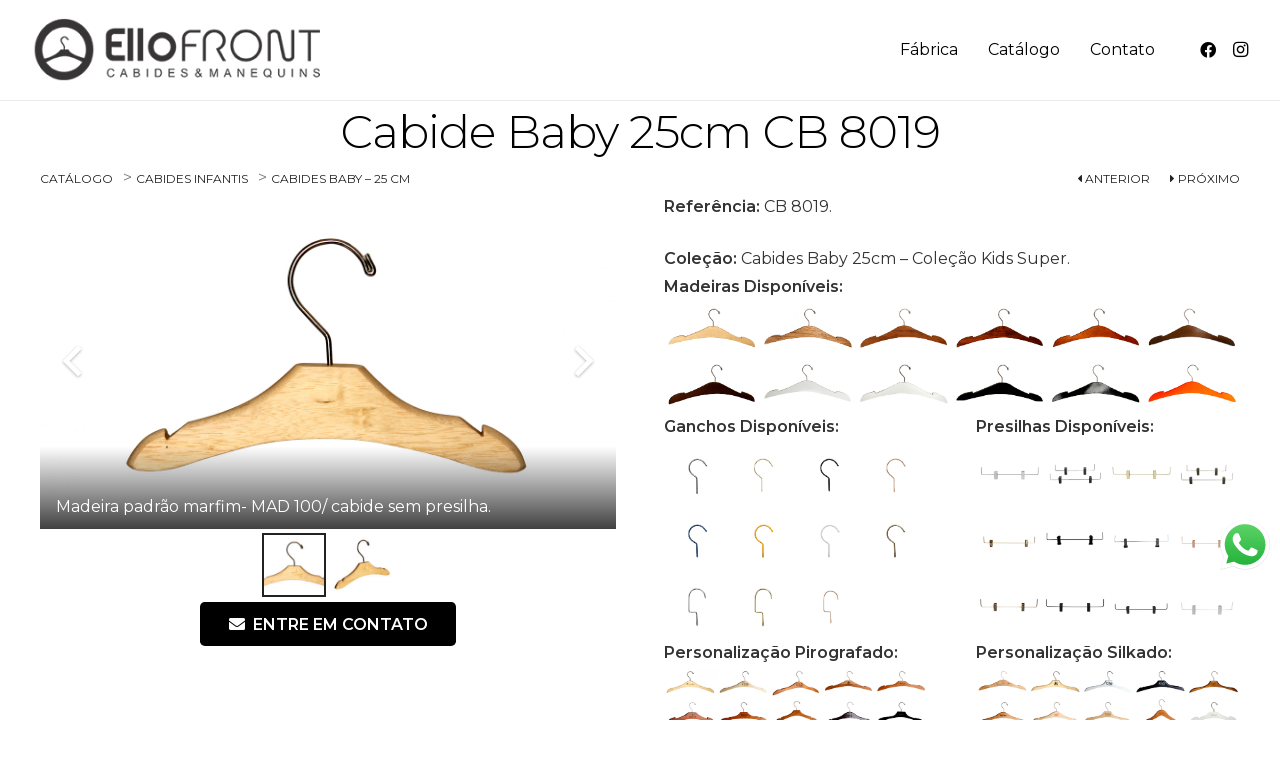

--- FILE ---
content_type: text/html; charset=UTF-8
request_url: https://ellofront.com.br/produtos/cabide-baby-25cm-cb-8019/
body_size: 193318
content:
<!DOCTYPE HTML>
<html lang="pt-BR">
<head>
	<meta charset="UTF-8">
	<meta name='robots' content='index, follow, max-image-preview:large, max-snippet:-1, max-video-preview:-1' />

	<!-- This site is optimized with the Yoast SEO plugin v26.5 - https://yoast.com/wordpress/plugins/seo/ -->
	<title>CB 8019 - Ello Front</title>
	<meta name="description" content="Cabide Baby 25cm CB 8019" />
	<link rel="canonical" href="https://ellofront.com.br/produtos/cabide-baby-25cm-cb-8019/" />
	<meta property="og:locale" content="pt_BR" />
	<meta property="og:type" content="article" />
	<meta property="og:title" content="CB 8019 - Ello Front" />
	<meta property="og:description" content="Cabide Baby 25cm CB 8019" />
	<meta property="og:url" content="https://ellofront.com.br/produtos/cabide-baby-25cm-cb-8019/" />
	<meta property="og:site_name" content="Ello Front" />
	<meta property="article:publisher" content="https://www.facebook.com/ellofront/" />
	<meta property="article:modified_time" content="2019-07-31T17:48:25+00:00" />
	<meta property="og:image" content="https://ellofront.com.br/wp-content/uploads/2018/06/CB-8019.jpg" />
	<meta property="og:image:width" content="1200" />
	<meta property="og:image:height" content="700" />
	<meta property="og:image:type" content="image/jpeg" />
	<meta name="twitter:card" content="summary_large_image" />
	<meta name="twitter:label1" content="Est. tempo de leitura" />
	<meta name="twitter:data1" content="2 minutos" />
	<script type="application/ld+json" class="yoast-schema-graph">{"@context":"https://schema.org","@graph":[{"@type":"WebPage","@id":"https://ellofront.com.br/produtos/cabide-baby-25cm-cb-8019/","url":"https://ellofront.com.br/produtos/cabide-baby-25cm-cb-8019/","name":"CB 8019 - Ello Front","isPartOf":{"@id":"https://ellofront.com.br/#website"},"primaryImageOfPage":{"@id":"https://ellofront.com.br/produtos/cabide-baby-25cm-cb-8019/#primaryimage"},"image":{"@id":"https://ellofront.com.br/produtos/cabide-baby-25cm-cb-8019/#primaryimage"},"thumbnailUrl":"https://ellofront.com.br/wp-content/uploads/2018/06/CB-8019.jpg","datePublished":"2018-06-20T01:02:54+00:00","dateModified":"2019-07-31T17:48:25+00:00","description":"Cabide Baby 25cm CB 8019","breadcrumb":{"@id":"https://ellofront.com.br/produtos/cabide-baby-25cm-cb-8019/#breadcrumb"},"inLanguage":"pt-BR","potentialAction":[{"@type":"ReadAction","target":["https://ellofront.com.br/produtos/cabide-baby-25cm-cb-8019/"]}]},{"@type":"ImageObject","inLanguage":"pt-BR","@id":"https://ellofront.com.br/produtos/cabide-baby-25cm-cb-8019/#primaryimage","url":"https://ellofront.com.br/wp-content/uploads/2018/06/CB-8019.jpg","contentUrl":"https://ellofront.com.br/wp-content/uploads/2018/06/CB-8019.jpg","width":1200,"height":700},{"@type":"BreadcrumbList","@id":"https://ellofront.com.br/produtos/cabide-baby-25cm-cb-8019/#breadcrumb","itemListElement":[{"@type":"ListItem","position":1,"name":"Início","item":"https://ellofront.com.br/"},{"@type":"ListItem","position":2,"name":"CB 8019"}]},{"@type":"WebSite","@id":"https://ellofront.com.br/#website","url":"https://ellofront.com.br/","name":"Ello Front","description":"","potentialAction":[{"@type":"SearchAction","target":{"@type":"EntryPoint","urlTemplate":"https://ellofront.com.br/?s={search_term_string}"},"query-input":{"@type":"PropertyValueSpecification","valueRequired":true,"valueName":"search_term_string"}}],"inLanguage":"pt-BR"}]}</script>
	<!-- / Yoast SEO plugin. -->


<link rel='dns-prefetch' href='//fonts.googleapis.com' />
<link rel="alternate" type="application/rss+xml" title="Feed para Ello Front &raquo;" href="https://ellofront.com.br/feed/" />
<link rel="alternate" type="application/rss+xml" title="Feed de comentários para Ello Front &raquo;" href="https://ellofront.com.br/comments/feed/" />
<link rel="alternate" title="oEmbed (JSON)" type="application/json+oembed" href="https://ellofront.com.br/wp-json/oembed/1.0/embed?url=https%3A%2F%2Fellofront.com.br%2Fprodutos%2Fcabide-baby-25cm-cb-8019%2F" />
<link rel="alternate" title="oEmbed (XML)" type="text/xml+oembed" href="https://ellofront.com.br/wp-json/oembed/1.0/embed?url=https%3A%2F%2Fellofront.com.br%2Fprodutos%2Fcabide-baby-25cm-cb-8019%2F&#038;format=xml" />
<link rel="canonical" href="https://ellofront.com.br/produtos/cabide-baby-25cm-cb-8019/" />
<meta name="viewport" content="width=device-width, initial-scale=1">
<meta name="theme-color" content="#f5f5f5">
<meta property="og:title" content="CB 8019 - Ello Front">
<meta property="og:url" content="https://ellofront.com.br/produtos/cabide-baby-25cm-cb-8019">
<meta property="og:locale" content="pt_BR">
<meta property="og:site_name" content="Ello Front">
<meta property="og:type" content="article">
<meta property="og:image" content="https://ellofront.com.br/wp-content/uploads/2018/06/CB-8019-1024x597.jpg" itemprop="image">
<style id='wp-img-auto-sizes-contain-inline-css'>
img:is([sizes=auto i],[sizes^="auto," i]){contain-intrinsic-size:3000px 1500px}
/*# sourceURL=wp-img-auto-sizes-contain-inline-css */
</style>
<link rel='stylesheet' id='ht_ctc_main_css-css' href='https://ellofront.com.br/wp-content/plugins/click-to-chat-for-whatsapp/new/inc/assets/css/main.css?ver=4.33' media='all' />
<style id='wp-emoji-styles-inline-css'>

	img.wp-smiley, img.emoji {
		display: inline !important;
		border: none !important;
		box-shadow: none !important;
		height: 1em !important;
		width: 1em !important;
		margin: 0 0.07em !important;
		vertical-align: -0.1em !important;
		background: none !important;
		padding: 0 !important;
	}
/*# sourceURL=wp-emoji-styles-inline-css */
</style>
<link rel='stylesheet' id='wp-block-library-css' href='https://ellofront.com.br/wp-includes/css/dist/block-library/style.min.css?ver=9ec99ec66a45318fef8c25d84506f583' media='all' />
<style id='global-styles-inline-css'>
:root{--wp--preset--aspect-ratio--square: 1;--wp--preset--aspect-ratio--4-3: 4/3;--wp--preset--aspect-ratio--3-4: 3/4;--wp--preset--aspect-ratio--3-2: 3/2;--wp--preset--aspect-ratio--2-3: 2/3;--wp--preset--aspect-ratio--16-9: 16/9;--wp--preset--aspect-ratio--9-16: 9/16;--wp--preset--color--black: #000000;--wp--preset--color--cyan-bluish-gray: #abb8c3;--wp--preset--color--white: #ffffff;--wp--preset--color--pale-pink: #f78da7;--wp--preset--color--vivid-red: #cf2e2e;--wp--preset--color--luminous-vivid-orange: #ff6900;--wp--preset--color--luminous-vivid-amber: #fcb900;--wp--preset--color--light-green-cyan: #7bdcb5;--wp--preset--color--vivid-green-cyan: #00d084;--wp--preset--color--pale-cyan-blue: #8ed1fc;--wp--preset--color--vivid-cyan-blue: #0693e3;--wp--preset--color--vivid-purple: #9b51e0;--wp--preset--gradient--vivid-cyan-blue-to-vivid-purple: linear-gradient(135deg,rgb(6,147,227) 0%,rgb(155,81,224) 100%);--wp--preset--gradient--light-green-cyan-to-vivid-green-cyan: linear-gradient(135deg,rgb(122,220,180) 0%,rgb(0,208,130) 100%);--wp--preset--gradient--luminous-vivid-amber-to-luminous-vivid-orange: linear-gradient(135deg,rgb(252,185,0) 0%,rgb(255,105,0) 100%);--wp--preset--gradient--luminous-vivid-orange-to-vivid-red: linear-gradient(135deg,rgb(255,105,0) 0%,rgb(207,46,46) 100%);--wp--preset--gradient--very-light-gray-to-cyan-bluish-gray: linear-gradient(135deg,rgb(238,238,238) 0%,rgb(169,184,195) 100%);--wp--preset--gradient--cool-to-warm-spectrum: linear-gradient(135deg,rgb(74,234,220) 0%,rgb(151,120,209) 20%,rgb(207,42,186) 40%,rgb(238,44,130) 60%,rgb(251,105,98) 80%,rgb(254,248,76) 100%);--wp--preset--gradient--blush-light-purple: linear-gradient(135deg,rgb(255,206,236) 0%,rgb(152,150,240) 100%);--wp--preset--gradient--blush-bordeaux: linear-gradient(135deg,rgb(254,205,165) 0%,rgb(254,45,45) 50%,rgb(107,0,62) 100%);--wp--preset--gradient--luminous-dusk: linear-gradient(135deg,rgb(255,203,112) 0%,rgb(199,81,192) 50%,rgb(65,88,208) 100%);--wp--preset--gradient--pale-ocean: linear-gradient(135deg,rgb(255,245,203) 0%,rgb(182,227,212) 50%,rgb(51,167,181) 100%);--wp--preset--gradient--electric-grass: linear-gradient(135deg,rgb(202,248,128) 0%,rgb(113,206,126) 100%);--wp--preset--gradient--midnight: linear-gradient(135deg,rgb(2,3,129) 0%,rgb(40,116,252) 100%);--wp--preset--font-size--small: 13px;--wp--preset--font-size--medium: 20px;--wp--preset--font-size--large: 36px;--wp--preset--font-size--x-large: 42px;--wp--preset--spacing--20: 0.44rem;--wp--preset--spacing--30: 0.67rem;--wp--preset--spacing--40: 1rem;--wp--preset--spacing--50: 1.5rem;--wp--preset--spacing--60: 2.25rem;--wp--preset--spacing--70: 3.38rem;--wp--preset--spacing--80: 5.06rem;--wp--preset--shadow--natural: 6px 6px 9px rgba(0, 0, 0, 0.2);--wp--preset--shadow--deep: 12px 12px 50px rgba(0, 0, 0, 0.4);--wp--preset--shadow--sharp: 6px 6px 0px rgba(0, 0, 0, 0.2);--wp--preset--shadow--outlined: 6px 6px 0px -3px rgb(255, 255, 255), 6px 6px rgb(0, 0, 0);--wp--preset--shadow--crisp: 6px 6px 0px rgb(0, 0, 0);}:where(.is-layout-flex){gap: 0.5em;}:where(.is-layout-grid){gap: 0.5em;}body .is-layout-flex{display: flex;}.is-layout-flex{flex-wrap: wrap;align-items: center;}.is-layout-flex > :is(*, div){margin: 0;}body .is-layout-grid{display: grid;}.is-layout-grid > :is(*, div){margin: 0;}:where(.wp-block-columns.is-layout-flex){gap: 2em;}:where(.wp-block-columns.is-layout-grid){gap: 2em;}:where(.wp-block-post-template.is-layout-flex){gap: 1.25em;}:where(.wp-block-post-template.is-layout-grid){gap: 1.25em;}.has-black-color{color: var(--wp--preset--color--black) !important;}.has-cyan-bluish-gray-color{color: var(--wp--preset--color--cyan-bluish-gray) !important;}.has-white-color{color: var(--wp--preset--color--white) !important;}.has-pale-pink-color{color: var(--wp--preset--color--pale-pink) !important;}.has-vivid-red-color{color: var(--wp--preset--color--vivid-red) !important;}.has-luminous-vivid-orange-color{color: var(--wp--preset--color--luminous-vivid-orange) !important;}.has-luminous-vivid-amber-color{color: var(--wp--preset--color--luminous-vivid-amber) !important;}.has-light-green-cyan-color{color: var(--wp--preset--color--light-green-cyan) !important;}.has-vivid-green-cyan-color{color: var(--wp--preset--color--vivid-green-cyan) !important;}.has-pale-cyan-blue-color{color: var(--wp--preset--color--pale-cyan-blue) !important;}.has-vivid-cyan-blue-color{color: var(--wp--preset--color--vivid-cyan-blue) !important;}.has-vivid-purple-color{color: var(--wp--preset--color--vivid-purple) !important;}.has-black-background-color{background-color: var(--wp--preset--color--black) !important;}.has-cyan-bluish-gray-background-color{background-color: var(--wp--preset--color--cyan-bluish-gray) !important;}.has-white-background-color{background-color: var(--wp--preset--color--white) !important;}.has-pale-pink-background-color{background-color: var(--wp--preset--color--pale-pink) !important;}.has-vivid-red-background-color{background-color: var(--wp--preset--color--vivid-red) !important;}.has-luminous-vivid-orange-background-color{background-color: var(--wp--preset--color--luminous-vivid-orange) !important;}.has-luminous-vivid-amber-background-color{background-color: var(--wp--preset--color--luminous-vivid-amber) !important;}.has-light-green-cyan-background-color{background-color: var(--wp--preset--color--light-green-cyan) !important;}.has-vivid-green-cyan-background-color{background-color: var(--wp--preset--color--vivid-green-cyan) !important;}.has-pale-cyan-blue-background-color{background-color: var(--wp--preset--color--pale-cyan-blue) !important;}.has-vivid-cyan-blue-background-color{background-color: var(--wp--preset--color--vivid-cyan-blue) !important;}.has-vivid-purple-background-color{background-color: var(--wp--preset--color--vivid-purple) !important;}.has-black-border-color{border-color: var(--wp--preset--color--black) !important;}.has-cyan-bluish-gray-border-color{border-color: var(--wp--preset--color--cyan-bluish-gray) !important;}.has-white-border-color{border-color: var(--wp--preset--color--white) !important;}.has-pale-pink-border-color{border-color: var(--wp--preset--color--pale-pink) !important;}.has-vivid-red-border-color{border-color: var(--wp--preset--color--vivid-red) !important;}.has-luminous-vivid-orange-border-color{border-color: var(--wp--preset--color--luminous-vivid-orange) !important;}.has-luminous-vivid-amber-border-color{border-color: var(--wp--preset--color--luminous-vivid-amber) !important;}.has-light-green-cyan-border-color{border-color: var(--wp--preset--color--light-green-cyan) !important;}.has-vivid-green-cyan-border-color{border-color: var(--wp--preset--color--vivid-green-cyan) !important;}.has-pale-cyan-blue-border-color{border-color: var(--wp--preset--color--pale-cyan-blue) !important;}.has-vivid-cyan-blue-border-color{border-color: var(--wp--preset--color--vivid-cyan-blue) !important;}.has-vivid-purple-border-color{border-color: var(--wp--preset--color--vivid-purple) !important;}.has-vivid-cyan-blue-to-vivid-purple-gradient-background{background: var(--wp--preset--gradient--vivid-cyan-blue-to-vivid-purple) !important;}.has-light-green-cyan-to-vivid-green-cyan-gradient-background{background: var(--wp--preset--gradient--light-green-cyan-to-vivid-green-cyan) !important;}.has-luminous-vivid-amber-to-luminous-vivid-orange-gradient-background{background: var(--wp--preset--gradient--luminous-vivid-amber-to-luminous-vivid-orange) !important;}.has-luminous-vivid-orange-to-vivid-red-gradient-background{background: var(--wp--preset--gradient--luminous-vivid-orange-to-vivid-red) !important;}.has-very-light-gray-to-cyan-bluish-gray-gradient-background{background: var(--wp--preset--gradient--very-light-gray-to-cyan-bluish-gray) !important;}.has-cool-to-warm-spectrum-gradient-background{background: var(--wp--preset--gradient--cool-to-warm-spectrum) !important;}.has-blush-light-purple-gradient-background{background: var(--wp--preset--gradient--blush-light-purple) !important;}.has-blush-bordeaux-gradient-background{background: var(--wp--preset--gradient--blush-bordeaux) !important;}.has-luminous-dusk-gradient-background{background: var(--wp--preset--gradient--luminous-dusk) !important;}.has-pale-ocean-gradient-background{background: var(--wp--preset--gradient--pale-ocean) !important;}.has-electric-grass-gradient-background{background: var(--wp--preset--gradient--electric-grass) !important;}.has-midnight-gradient-background{background: var(--wp--preset--gradient--midnight) !important;}.has-small-font-size{font-size: var(--wp--preset--font-size--small) !important;}.has-medium-font-size{font-size: var(--wp--preset--font-size--medium) !important;}.has-large-font-size{font-size: var(--wp--preset--font-size--large) !important;}.has-x-large-font-size{font-size: var(--wp--preset--font-size--x-large) !important;}
/*# sourceURL=global-styles-inline-css */
</style>

<style id='classic-theme-styles-inline-css'>
/*! This file is auto-generated */
.wp-block-button__link{color:#fff;background-color:#32373c;border-radius:9999px;box-shadow:none;text-decoration:none;padding:calc(.667em + 2px) calc(1.333em + 2px);font-size:1.125em}.wp-block-file__button{background:#32373c;color:#fff;text-decoration:none}
/*# sourceURL=/wp-includes/css/classic-themes.min.css */
</style>
<link rel='stylesheet' id='contact-form-7-css' href='https://ellofront.com.br/wp-content/plugins/contact-form-7/includes/css/styles.css?ver=6.1.4' media='all' />
<link rel='stylesheet' id='us-fonts-css' href='https://fonts.googleapis.com/css?family=Montserrat%3A400%2C700%2C600%2C300&#038;display=swap&#038;ver=6.9' media='all' />
<link rel='stylesheet' id='us-style-css' href='https://ellofront.com.br/wp-content/themes/Impreza/css/style.min.css?ver=8.41' media='all' />
<script src="https://ellofront.com.br/wp-includes/js/jquery/jquery.min.js?ver=3.7.1" id="jquery-core-js"></script>
<script src="//ellofront.com.br/wp-content/plugins/revslider/sr6/assets/js/rbtools.min.js?ver=6.7.38" async id="tp-tools-js"></script>
<script src="//ellofront.com.br/wp-content/plugins/revslider/sr6/assets/js/rs6.min.js?ver=6.7.38" async id="revmin-js"></script>
<script></script><link rel="https://api.w.org/" href="https://ellofront.com.br/wp-json/" /><link rel="EditURI" type="application/rsd+xml" title="RSD" href="https://ellofront.com.br/xmlrpc.php?rsd" />
<!-- Google Tag Manager -->
<script>(function(w,d,s,l,i){w[l]=w[l]||[];w[l].push({'gtm.start':
new Date().getTime(),event:'gtm.js'});var f=d.getElementsByTagName(s)[0],
j=d.createElement(s),dl=l!='dataLayer'?'&l='+l:'';j.async=true;j.src=
'https://www.googletagmanager.com/gtm.js?id='+i+dl;f.parentNode.insertBefore(j,f);
})(window,document,'script','dataLayer','GTM-TQLXDMP3');</script>
<!-- End Google Tag Manager -->
		<script id="us_add_no_touch">
			if ( ! /Android|webOS|iPhone|iPad|iPod|BlackBerry|IEMobile|Opera Mini/i.test( navigator.userAgent ) ) {
				document.documentElement.classList.add( "no-touch" );
			}
		</script>
				<script id="us_color_scheme_switch_class">
			if ( document.cookie.includes( "us_color_scheme_switch_is_on=true" ) ) {
				document.documentElement.classList.add( "us-color-scheme-on" );
			}
		</script>
		<meta name="generator" content="Elementor 3.33.2; features: e_font_icon_svg, additional_custom_breakpoints; settings: css_print_method-external, google_font-enabled, font_display-swap">
<style>.recentcomments a{display:inline !important;padding:0 !important;margin:0 !important;}</style>			<style>
				.e-con.e-parent:nth-of-type(n+4):not(.e-lazyloaded):not(.e-no-lazyload),
				.e-con.e-parent:nth-of-type(n+4):not(.e-lazyloaded):not(.e-no-lazyload) * {
					background-image: none !important;
				}
				@media screen and (max-height: 1024px) {
					.e-con.e-parent:nth-of-type(n+3):not(.e-lazyloaded):not(.e-no-lazyload),
					.e-con.e-parent:nth-of-type(n+3):not(.e-lazyloaded):not(.e-no-lazyload) * {
						background-image: none !important;
					}
				}
				@media screen and (max-height: 640px) {
					.e-con.e-parent:nth-of-type(n+2):not(.e-lazyloaded):not(.e-no-lazyload),
					.e-con.e-parent:nth-of-type(n+2):not(.e-lazyloaded):not(.e-no-lazyload) * {
						background-image: none !important;
					}
				}
			</style>
			<meta name="generator" content="Powered by WPBakery Page Builder - drag and drop page builder for WordPress."/>
<meta name="generator" content="Powered by Slider Revolution 6.7.38 - responsive, Mobile-Friendly Slider Plugin for WordPress with comfortable drag and drop interface." />
<link rel="icon" href="https://ellofront.com.br/wp-content/uploads/2017/12/logo-ello-front-fav.png" sizes="32x32" />
<link rel="icon" href="https://ellofront.com.br/wp-content/uploads/2017/12/logo-ello-front-fav.png" sizes="192x192" />
<link rel="apple-touch-icon" href="https://ellofront.com.br/wp-content/uploads/2017/12/logo-ello-front-fav.png" />
<meta name="msapplication-TileImage" content="https://ellofront.com.br/wp-content/uploads/2017/12/logo-ello-front-fav.png" />
<script>function setREVStartSize(e){
			//window.requestAnimationFrame(function() {
				window.RSIW = window.RSIW===undefined ? window.innerWidth : window.RSIW;
				window.RSIH = window.RSIH===undefined ? window.innerHeight : window.RSIH;
				try {
					var pw = document.getElementById(e.c).parentNode.offsetWidth,
						newh;
					pw = pw===0 || isNaN(pw) || (e.l=="fullwidth" || e.layout=="fullwidth") ? window.RSIW : pw;
					e.tabw = e.tabw===undefined ? 0 : parseInt(e.tabw);
					e.thumbw = e.thumbw===undefined ? 0 : parseInt(e.thumbw);
					e.tabh = e.tabh===undefined ? 0 : parseInt(e.tabh);
					e.thumbh = e.thumbh===undefined ? 0 : parseInt(e.thumbh);
					e.tabhide = e.tabhide===undefined ? 0 : parseInt(e.tabhide);
					e.thumbhide = e.thumbhide===undefined ? 0 : parseInt(e.thumbhide);
					e.mh = e.mh===undefined || e.mh=="" || e.mh==="auto" ? 0 : parseInt(e.mh,0);
					if(e.layout==="fullscreen" || e.l==="fullscreen")
						newh = Math.max(e.mh,window.RSIH);
					else{
						e.gw = Array.isArray(e.gw) ? e.gw : [e.gw];
						for (var i in e.rl) if (e.gw[i]===undefined || e.gw[i]===0) e.gw[i] = e.gw[i-1];
						e.gh = e.el===undefined || e.el==="" || (Array.isArray(e.el) && e.el.length==0)? e.gh : e.el;
						e.gh = Array.isArray(e.gh) ? e.gh : [e.gh];
						for (var i in e.rl) if (e.gh[i]===undefined || e.gh[i]===0) e.gh[i] = e.gh[i-1];
											
						var nl = new Array(e.rl.length),
							ix = 0,
							sl;
						e.tabw = e.tabhide>=pw ? 0 : e.tabw;
						e.thumbw = e.thumbhide>=pw ? 0 : e.thumbw;
						e.tabh = e.tabhide>=pw ? 0 : e.tabh;
						e.thumbh = e.thumbhide>=pw ? 0 : e.thumbh;
						for (var i in e.rl) nl[i] = e.rl[i]<window.RSIW ? 0 : e.rl[i];
						sl = nl[0];
						for (var i in nl) if (sl>nl[i] && nl[i]>0) { sl = nl[i]; ix=i;}
						var m = pw>(e.gw[ix]+e.tabw+e.thumbw) ? 1 : (pw-(e.tabw+e.thumbw)) / (e.gw[ix]);
						newh =  (e.gh[ix] * m) + (e.tabh + e.thumbh);
					}
					var el = document.getElementById(e.c);
					if (el!==null && el) el.style.height = newh+"px";
					el = document.getElementById(e.c+"_wrapper");
					if (el!==null && el) {
						el.style.height = newh+"px";
						el.style.display = "block";
					}
				} catch(e){
					console.log("Failure at Presize of Slider:" + e)
				}
			//});
		  };</script>
		<style id="wp-custom-css">
			.grecaptcha-badge {
    display: none !important;
}		</style>
		<style type="text/css" data-type="vc_shortcodes-custom-css">.vc_custom_1532980793669{margin-top: 30px !important;margin-bottom: 50px !important;}.vc_custom_1532980827955{border-top-width: 1px !important;padding-top: 15px !important;border-top-color: #e0e0e0 !important;border-top-style: solid !important;border-radius: 1px !important;}.vc_custom_1536024101859{margin-top: 50px !important;}.vc_custom_1541446517967{margin-bottom: 40px !important;}.vc_custom_1532087356850{margin-top: 40px !important;}.vc_custom_1532087356850{margin-top: 40px !important;}</style><noscript><style> .wpb_animate_when_almost_visible { opacity: 1; }</style></noscript>		<style id="us-icon-fonts">@font-face{font-display:swap;font-style:normal;font-family:"fontawesome";font-weight:900;src:url("https://ellofront.com.br/wp-content/themes/Impreza/fonts/fa-solid-900.woff2?ver=8.41") format("woff2")}.fas{font-family:"fontawesome";font-weight:900}@font-face{font-display:swap;font-style:normal;font-family:"fontawesome";font-weight:400;src:url("https://ellofront.com.br/wp-content/themes/Impreza/fonts/fa-regular-400.woff2?ver=8.41") format("woff2")}.far{font-family:"fontawesome";font-weight:400}@font-face{font-display:swap;font-style:normal;font-family:"fontawesome";font-weight:300;src:url("https://ellofront.com.br/wp-content/themes/Impreza/fonts/fa-light-300.woff2?ver=8.41") format("woff2")}.fal{font-family:"fontawesome";font-weight:300}@font-face{font-display:swap;font-style:normal;font-family:"Font Awesome 5 Duotone";font-weight:900;src:url("https://ellofront.com.br/wp-content/themes/Impreza/fonts/fa-duotone-900.woff2?ver=8.41") format("woff2")}.fad{font-family:"Font Awesome 5 Duotone";font-weight:900}.fad{position:relative}.fad:before{position:absolute}.fad:after{opacity:0.4}@font-face{font-display:swap;font-style:normal;font-family:"Font Awesome 5 Brands";font-weight:400;src:url("https://ellofront.com.br/wp-content/themes/Impreza/fonts/fa-brands-400.woff2?ver=8.41") format("woff2")}.fab{font-family:"Font Awesome 5 Brands";font-weight:400}@font-face{font-display:block;font-style:normal;font-family:"Material Icons";font-weight:400;src:url("https://ellofront.com.br/wp-content/themes/Impreza/fonts/material-icons.woff2?ver=8.41") format("woff2")}.material-icons{font-family:"Material Icons";font-weight:400}</style>
				<style id="us-theme-options-css">:root{--color-header-middle-bg:#ffffff;--color-header-middle-bg-grad:#ffffff;--color-header-middle-text:#000000;--color-header-middle-text-hover:#000000;--color-header-transparent-bg:transparent;--color-header-transparent-bg-grad:transparent;--color-header-transparent-text:#333333;--color-header-transparent-text-hover:#333333;--color-chrome-toolbar:#f5f5f5;--color-header-top-bg:#ffffff;--color-header-top-bg-grad:#ffffff;--color-header-top-text:#000000;--color-header-top-text-hover:#000000;--color-header-top-transparent-bg:rgba(0,0,0,0.2);--color-header-top-transparent-bg-grad:rgba(0,0,0,0.2);--color-header-top-transparent-text:rgba(255,255,255,0.66);--color-header-top-transparent-text-hover:#fff;--color-content-bg:#ffffff;--color-content-bg-grad:#ffffff;--color-content-bg-alt:#f6f6f6;--color-content-bg-alt-grad:#f6f6f6;--color-content-border:#ebebeb;--color-content-heading:#000000;--color-content-heading-grad:#000000;--color-content-text:#777777;--color-content-link:#222222;--color-content-link-hover:#000000;--color-content-primary:#222222;--color-content-primary-grad:#222222;--color-content-secondary:#000000;--color-content-secondary-grad:#000000;--color-content-faded:#aaaaaa;--color-content-overlay:rgba(0,0,0,0.75);--color-content-overlay-grad:rgba(0,0,0,0.75);--color-alt-content-bg:#f6f6f6;--color-alt-content-bg-grad:#f6f6f6;--color-alt-content-bg-alt:#ffffff;--color-alt-content-bg-alt-grad:#ffffff;--color-alt-content-border:#e2e2e2;--color-alt-content-heading:#000000;--color-alt-content-heading-grad:#000000;--color-alt-content-text:#777777;--color-alt-content-link:#222222;--color-alt-content-link-hover:#000000;--color-alt-content-primary:#222222;--color-alt-content-primary-grad:#222222;--color-alt-content-secondary:#000000;--color-alt-content-secondary-grad:#000000;--color-alt-content-faded:#aaaaaa;--color-alt-content-overlay:#e95095;--color-alt-content-overlay-grad:linear-gradient(135deg,#e95095,rgba(233,80,149,0.75));--color-footer-bg:#090809;--color-footer-bg-grad:#090809;--color-footer-bg-alt:#090809;--color-footer-bg-alt-grad:#090809;--color-footer-border:#090809;--color-footer-text:#666666;--color-footer-link:#666666;--color-footer-link-hover:#999999;--color-subfooter-bg:#090809;--color-subfooter-bg-grad:#090809;--color-subfooter-bg-alt:#090809;--color-subfooter-bg-alt-grad:#090809;--color-subfooter-border:#3333333;--color-subfooter-text:#cccccc;--color-subfooter-link:#cccccc;--color-subfooter-link-hover:#666666;--color-content-primary-faded:rgba(34,34,34,0.15);--box-shadow:0 5px 15px rgba(0,0,0,.15);--box-shadow-up:0 -5px 15px rgba(0,0,0,.15);--site-canvas-width:1240px;--site-content-width:1200px;--site-sidebar-width:75.96%;--text-block-margin-bottom:0rem;--focus-outline-width:2px}.has-content-primary-color{color:var(--color-content-primary)}.has-content-primary-background-color{background:var(--color-content-primary-grad)}.has-content-secondary-color{color:var(--color-content-secondary)}.has-content-secondary-background-color{background:var(--color-content-secondary-grad)}.has-content-heading-color{color:var(--color-content-heading)}.has-content-heading-background-color{background:var(--color-content-heading-grad)}.has-content-text-color{color:var(--color-content-text)}.has-content-text-background-color{background:var(--color-content-text-grad)}.has-content-faded-color{color:var(--color-content-faded)}.has-content-faded-background-color{background:var(--color-content-faded-grad)}.has-content-border-color{color:var(--color-content-border)}.has-content-border-background-color{background:var(--color-content-border-grad)}.has-content-bg-alt-color{color:var(--color-content-bg-alt)}.has-content-bg-alt-background-color{background:var(--color-content-bg-alt-grad)}.has-content-bg-color{color:var(--color-content-bg)}.has-content-bg-background-color{background:var(--color-content-bg-grad)}:root{--font-family:Montserrat,sans-serif;--font-size:16px;--line-height:28px;--font-weight:400;--bold-font-weight:600;--h1-font-family:Montserrat,sans-serif;--h1-font-size:46px;--h1-line-height:1.4;--h1-font-weight:300;--h1-bold-font-weight:600;--h1-text-transform:none;--h1-font-style:normal;--h1-letter-spacing:-0.02em;--h1-margin-bottom:1.5rem;--h2-font-family:var(--h1-font-family);--h2-font-size:38px;--h2-line-height:1.4;--h2-font-weight:var(--h1-font-weight);--h2-bold-font-weight:var(--h1-bold-font-weight);--h2-text-transform:var(--h1-text-transform);--h2-font-style:var(--h1-font-style);--h2-letter-spacing:0em;--h2-margin-bottom:1.5rem;--h3-font-family:var(--h1-font-family);--h3-font-size:30px;--h3-line-height:1.4;--h3-font-weight:400;--h3-bold-font-weight:var(--h1-bold-font-weight);--h3-text-transform:var(--h1-text-transform);--h3-font-style:var(--h1-font-style);--h3-letter-spacing:0em;--h3-margin-bottom:1.5rem;--h4-font-family:var(--h1-font-family);--h4-font-size:24px;--h4-line-height:1.4;--h4-font-weight:400;--h4-bold-font-weight:var(--h1-bold-font-weight);--h4-text-transform:var(--h1-text-transform);--h4-font-style:var(--h1-font-style);--h4-letter-spacing:0em;--h4-margin-bottom:1.5rem;--h5-font-family:var(--h1-font-family);--h5-font-size:20px;--h5-line-height:1.4;--h5-font-weight:400;--h5-bold-font-weight:var(--h1-bold-font-weight);--h5-text-transform:var(--h1-text-transform);--h5-font-style:var(--h1-font-style);--h5-letter-spacing:0em;--h5-margin-bottom:1.5rem;--h6-font-family:var(--h1-font-family);--h6-font-size:18px;--h6-line-height:1.4;--h6-font-weight:400;--h6-bold-font-weight:var(--h1-bold-font-weight);--h6-text-transform:var(--h1-text-transform);--h6-font-style:var(--h1-font-style);--h6-letter-spacing:0em;--h6-margin-bottom:1.5rem}@media (max-width:600px){:root{--line-height:26px;--h1-font-size:36px;--h2-font-size:30px;--h3-font-size:24px;--h4-font-size:22px}}h1{font-family:var(--h1-font-family,inherit);font-weight:var(--h1-font-weight,inherit);font-size:var(--h1-font-size,inherit);font-style:var(--h1-font-style,inherit);line-height:var(--h1-line-height,1.4);letter-spacing:var(--h1-letter-spacing,inherit);text-transform:var(--h1-text-transform,inherit);margin-bottom:var(--h1-margin-bottom,1.5rem)}h1>strong{font-weight:var(--h1-bold-font-weight,bold)}h2{font-family:var(--h2-font-family,inherit);font-weight:var(--h2-font-weight,inherit);font-size:var(--h2-font-size,inherit);font-style:var(--h2-font-style,inherit);line-height:var(--h2-line-height,1.4);letter-spacing:var(--h2-letter-spacing,inherit);text-transform:var(--h2-text-transform,inherit);margin-bottom:var(--h2-margin-bottom,1.5rem)}h2>strong{font-weight:var(--h2-bold-font-weight,bold)}h3{font-family:var(--h3-font-family,inherit);font-weight:var(--h3-font-weight,inherit);font-size:var(--h3-font-size,inherit);font-style:var(--h3-font-style,inherit);line-height:var(--h3-line-height,1.4);letter-spacing:var(--h3-letter-spacing,inherit);text-transform:var(--h3-text-transform,inherit);margin-bottom:var(--h3-margin-bottom,1.5rem)}h3>strong{font-weight:var(--h3-bold-font-weight,bold)}h4{font-family:var(--h4-font-family,inherit);font-weight:var(--h4-font-weight,inherit);font-size:var(--h4-font-size,inherit);font-style:var(--h4-font-style,inherit);line-height:var(--h4-line-height,1.4);letter-spacing:var(--h4-letter-spacing,inherit);text-transform:var(--h4-text-transform,inherit);margin-bottom:var(--h4-margin-bottom,1.5rem)}h4>strong{font-weight:var(--h4-bold-font-weight,bold)}h5{font-family:var(--h5-font-family,inherit);font-weight:var(--h5-font-weight,inherit);font-size:var(--h5-font-size,inherit);font-style:var(--h5-font-style,inherit);line-height:var(--h5-line-height,1.4);letter-spacing:var(--h5-letter-spacing,inherit);text-transform:var(--h5-text-transform,inherit);margin-bottom:var(--h5-margin-bottom,1.5rem)}h5>strong{font-weight:var(--h5-bold-font-weight,bold)}h6{font-family:var(--h6-font-family,inherit);font-weight:var(--h6-font-weight,inherit);font-size:var(--h6-font-size,inherit);font-style:var(--h6-font-style,inherit);line-height:var(--h6-line-height,1.4);letter-spacing:var(--h6-letter-spacing,inherit);text-transform:var(--h6-text-transform,inherit);margin-bottom:var(--h6-margin-bottom,1.5rem)}h6>strong{font-weight:var(--h6-bold-font-weight,bold)}body{background:#ffffff}@media (max-width:1280px){.l-main .aligncenter{max-width:calc(100vw - 5rem)}}@media (min-width:1281px){body.usb_preview .hide_on_default{opacity:0.25!important}.vc_hidden-lg,body:not(.usb_preview) .hide_on_default{display:none!important}.default_align_left{text-align:left;justify-content:flex-start}.default_align_right{text-align:right;justify-content:flex-end}.default_align_center{text-align:center;justify-content:center}.w-hwrapper.default_align_center>*{margin-left:calc( var(--hwrapper-gap,1.2rem) / 2 );margin-right:calc( var(--hwrapper-gap,1.2rem) / 2 )}.default_align_justify{justify-content:space-between}.w-hwrapper>.default_align_justify,.default_align_justify>.w-btn{width:100%}*:not(.w-hwrapper:not(.wrap))>.w-btn-wrapper:not([class*="default_align_none"]):not(.align_none){display:block;margin-inline-end:0}}@media (min-width:1025px) and (max-width:1280px){body.usb_preview .hide_on_laptops{opacity:0.25!important}.vc_hidden-md,body:not(.usb_preview) .hide_on_laptops{display:none!important}.laptops_align_left{text-align:left;justify-content:flex-start}.laptops_align_right{text-align:right;justify-content:flex-end}.laptops_align_center{text-align:center;justify-content:center}.w-hwrapper.laptops_align_center>*{margin-left:calc( var(--hwrapper-gap,1.2rem) / 2 );margin-right:calc( var(--hwrapper-gap,1.2rem) / 2 )}.laptops_align_justify{justify-content:space-between}.w-hwrapper>.laptops_align_justify,.laptops_align_justify>.w-btn{width:100%}*:not(.w-hwrapper:not(.wrap))>.w-btn-wrapper:not([class*="laptops_align_none"]):not(.align_none){display:block;margin-inline-end:0}.g-cols.via_grid[style*="--laptops-columns-gap"]{gap:var(--laptops-columns-gap,3rem)}}@media (min-width:601px) and (max-width:1024px){body.usb_preview .hide_on_tablets{opacity:0.25!important}.vc_hidden-sm,body:not(.usb_preview) .hide_on_tablets{display:none!important}.tablets_align_left{text-align:left;justify-content:flex-start}.tablets_align_right{text-align:right;justify-content:flex-end}.tablets_align_center{text-align:center;justify-content:center}.w-hwrapper.tablets_align_center>*{margin-left:calc( var(--hwrapper-gap,1.2rem) / 2 );margin-right:calc( var(--hwrapper-gap,1.2rem) / 2 )}.tablets_align_justify{justify-content:space-between}.w-hwrapper>.tablets_align_justify,.tablets_align_justify>.w-btn{width:100%}*:not(.w-hwrapper:not(.wrap))>.w-btn-wrapper:not([class*="tablets_align_none"]):not(.align_none){display:block;margin-inline-end:0}.g-cols.via_grid[style*="--tablets-columns-gap"]{gap:var(--tablets-columns-gap,3rem)}}@media (max-width:600px){body.usb_preview .hide_on_mobiles{opacity:0.25!important}.vc_hidden-xs,body:not(.usb_preview) .hide_on_mobiles{display:none!important}.mobiles_align_left{text-align:left;justify-content:flex-start}.mobiles_align_right{text-align:right;justify-content:flex-end}.mobiles_align_center{text-align:center;justify-content:center}.w-hwrapper.mobiles_align_center>*{margin-left:calc( var(--hwrapper-gap,1.2rem) / 2 );margin-right:calc( var(--hwrapper-gap,1.2rem) / 2 )}.mobiles_align_justify{justify-content:space-between}.w-hwrapper>.mobiles_align_justify,.mobiles_align_justify>.w-btn{width:100%}.w-hwrapper.stack_on_mobiles{display:block}.w-hwrapper.stack_on_mobiles>:not(script){display:block;margin:0 0 var(--hwrapper-gap,1.2rem)}.w-hwrapper.stack_on_mobiles>:last-child{margin-bottom:0}*:not(.w-hwrapper:not(.wrap))>.w-btn-wrapper:not([class*="mobiles_align_none"]):not(.align_none){display:block;margin-inline-end:0}.g-cols.via_grid[style*="--mobiles-columns-gap"]{gap:var(--mobiles-columns-gap,1.5rem)}}@media (max-width:600px){.g-cols.type_default>div[class*="vc_col-xs-"]{margin-top:1rem;margin-bottom:1rem}.g-cols>div:not([class*="vc_col-xs-"]){width:100%;margin:0 0 1.5rem}.g-cols.reversed>div:last-of-type{order:-1}.g-cols.type_boxes>div,.g-cols.reversed>div:first-child,.g-cols:not(.reversed)>div:last-child,.g-cols>div.has_bg_color{margin-bottom:0}.vc_col-xs-1{width:8.3333%}.vc_col-xs-2{width:16.6666%}.vc_col-xs-1\/5{width:20%}.vc_col-xs-3{width:25%}.vc_col-xs-4{width:33.3333%}.vc_col-xs-2\/5{width:40%}.vc_col-xs-5{width:41.6666%}.vc_col-xs-6{width:50%}.vc_col-xs-7{width:58.3333%}.vc_col-xs-3\/5{width:60%}.vc_col-xs-8{width:66.6666%}.vc_col-xs-9{width:75%}.vc_col-xs-4\/5{width:80%}.vc_col-xs-10{width:83.3333%}.vc_col-xs-11{width:91.6666%}.vc_col-xs-12{width:100%}.vc_col-xs-offset-0{margin-left:0}.vc_col-xs-offset-1{margin-left:8.3333%}.vc_col-xs-offset-2{margin-left:16.6666%}.vc_col-xs-offset-1\/5{margin-left:20%}.vc_col-xs-offset-3{margin-left:25%}.vc_col-xs-offset-4{margin-left:33.3333%}.vc_col-xs-offset-2\/5{margin-left:40%}.vc_col-xs-offset-5{margin-left:41.6666%}.vc_col-xs-offset-6{margin-left:50%}.vc_col-xs-offset-7{margin-left:58.3333%}.vc_col-xs-offset-3\/5{margin-left:60%}.vc_col-xs-offset-8{margin-left:66.6666%}.vc_col-xs-offset-9{margin-left:75%}.vc_col-xs-offset-4\/5{margin-left:80%}.vc_col-xs-offset-10{margin-left:83.3333%}.vc_col-xs-offset-11{margin-left:91.6666%}.vc_col-xs-offset-12{margin-left:100%}}@media (min-width:601px){.vc_col-sm-1{width:8.3333%}.vc_col-sm-2{width:16.6666%}.vc_col-sm-1\/5{width:20%}.vc_col-sm-3{width:25%}.vc_col-sm-4{width:33.3333%}.vc_col-sm-2\/5{width:40%}.vc_col-sm-5{width:41.6666%}.vc_col-sm-6{width:50%}.vc_col-sm-7{width:58.3333%}.vc_col-sm-3\/5{width:60%}.vc_col-sm-8{width:66.6666%}.vc_col-sm-9{width:75%}.vc_col-sm-4\/5{width:80%}.vc_col-sm-10{width:83.3333%}.vc_col-sm-11{width:91.6666%}.vc_col-sm-12{width:100%}.vc_col-sm-offset-0{margin-left:0}.vc_col-sm-offset-1{margin-left:8.3333%}.vc_col-sm-offset-2{margin-left:16.6666%}.vc_col-sm-offset-1\/5{margin-left:20%}.vc_col-sm-offset-3{margin-left:25%}.vc_col-sm-offset-4{margin-left:33.3333%}.vc_col-sm-offset-2\/5{margin-left:40%}.vc_col-sm-offset-5{margin-left:41.6666%}.vc_col-sm-offset-6{margin-left:50%}.vc_col-sm-offset-7{margin-left:58.3333%}.vc_col-sm-offset-3\/5{margin-left:60%}.vc_col-sm-offset-8{margin-left:66.6666%}.vc_col-sm-offset-9{margin-left:75%}.vc_col-sm-offset-4\/5{margin-left:80%}.vc_col-sm-offset-10{margin-left:83.3333%}.vc_col-sm-offset-11{margin-left:91.6666%}.vc_col-sm-offset-12{margin-left:100%}}@media (min-width:1025px){.vc_col-md-1{width:8.3333%}.vc_col-md-2{width:16.6666%}.vc_col-md-1\/5{width:20%}.vc_col-md-3{width:25%}.vc_col-md-4{width:33.3333%}.vc_col-md-2\/5{width:40%}.vc_col-md-5{width:41.6666%}.vc_col-md-6{width:50%}.vc_col-md-7{width:58.3333%}.vc_col-md-3\/5{width:60%}.vc_col-md-8{width:66.6666%}.vc_col-md-9{width:75%}.vc_col-md-4\/5{width:80%}.vc_col-md-10{width:83.3333%}.vc_col-md-11{width:91.6666%}.vc_col-md-12{width:100%}.vc_col-md-offset-0{margin-left:0}.vc_col-md-offset-1{margin-left:8.3333%}.vc_col-md-offset-2{margin-left:16.6666%}.vc_col-md-offset-1\/5{margin-left:20%}.vc_col-md-offset-3{margin-left:25%}.vc_col-md-offset-4{margin-left:33.3333%}.vc_col-md-offset-2\/5{margin-left:40%}.vc_col-md-offset-5{margin-left:41.6666%}.vc_col-md-offset-6{margin-left:50%}.vc_col-md-offset-7{margin-left:58.3333%}.vc_col-md-offset-3\/5{margin-left:60%}.vc_col-md-offset-8{margin-left:66.6666%}.vc_col-md-offset-9{margin-left:75%}.vc_col-md-offset-4\/5{margin-left:80%}.vc_col-md-offset-10{margin-left:83.3333%}.vc_col-md-offset-11{margin-left:91.6666%}.vc_col-md-offset-12{margin-left:100%}}@media (min-width:1281px){.vc_col-lg-1{width:8.3333%}.vc_col-lg-2{width:16.6666%}.vc_col-lg-1\/5{width:20%}.vc_col-lg-3{width:25%}.vc_col-lg-4{width:33.3333%}.vc_col-lg-2\/5{width:40%}.vc_col-lg-5{width:41.6666%}.vc_col-lg-6{width:50%}.vc_col-lg-7{width:58.3333%}.vc_col-lg-3\/5{width:60%}.vc_col-lg-8{width:66.6666%}.vc_col-lg-9{width:75%}.vc_col-lg-4\/5{width:80%}.vc_col-lg-10{width:83.3333%}.vc_col-lg-11{width:91.6666%}.vc_col-lg-12{width:100%}.vc_col-lg-offset-0{margin-left:0}.vc_col-lg-offset-1{margin-left:8.3333%}.vc_col-lg-offset-2{margin-left:16.6666%}.vc_col-lg-offset-1\/5{margin-left:20%}.vc_col-lg-offset-3{margin-left:25%}.vc_col-lg-offset-4{margin-left:33.3333%}.vc_col-lg-offset-2\/5{margin-left:40%}.vc_col-lg-offset-5{margin-left:41.6666%}.vc_col-lg-offset-6{margin-left:50%}.vc_col-lg-offset-7{margin-left:58.3333%}.vc_col-lg-offset-3\/5{margin-left:60%}.vc_col-lg-offset-8{margin-left:66.6666%}.vc_col-lg-offset-9{margin-left:75%}.vc_col-lg-offset-4\/5{margin-left:80%}.vc_col-lg-offset-10{margin-left:83.3333%}.vc_col-lg-offset-11{margin-left:91.6666%}.vc_col-lg-offset-12{margin-left:100%}}@media (min-width:601px) and (max-width:1024px){.g-cols.via_flex.type_default>div[class*="vc_col-md-"],.g-cols.via_flex.type_default>div[class*="vc_col-lg-"]{margin-top:1rem;margin-bottom:1rem}}@media (min-width:1025px) and (max-width:1280px){.g-cols.via_flex.type_default>div[class*="vc_col-lg-"]{margin-top:1rem;margin-bottom:1rem}}div[class|="vc_col"].stretched{container-type:inline-size}@container (width >= calc(100cqw - 2rem)) and (min-width:calc(900px - 2rem)){.g-cols.via_flex.type_default>div[class|="vc_col"].stretched>.vc_column-inner{margin:-1rem}}@media (max-width:899px){.l-canvas{overflow:hidden}.g-cols.stacking_default.reversed>div:last-of-type{order:-1}.g-cols.stacking_default.via_flex>div:not([class*="vc_col-xs"]){width:100%;margin:0 0 1.5rem}.g-cols.stacking_default.via_grid.mobiles-cols_1{grid-template-columns:100%}.g-cols.stacking_default.via_flex.type_boxes>div,.g-cols.stacking_default.via_flex.reversed>div:first-child,.g-cols.stacking_default.via_flex:not(.reversed)>div:last-child,.g-cols.stacking_default.via_flex>div.has_bg_color{margin-bottom:0}.g-cols.stacking_default.via_flex.type_default>.wpb_column.stretched{margin-left:-1rem;margin-right:-1rem}.g-cols.stacking_default.via_grid.mobiles-cols_1>.wpb_column.stretched,.g-cols.stacking_default.via_flex.type_boxes>.wpb_column.stretched{margin-left:var(--margin-inline-stretch);margin-right:var(--margin-inline-stretch)}.vc_column-inner.type_sticky>.wpb_wrapper,.vc_column_container.type_sticky>.vc_column-inner{top:0!important}}@media (min-width:900px){body:not(.rtl) .l-section.for_sidebar.at_left>div>.l-sidebar,.rtl .l-section.for_sidebar.at_right>div>.l-sidebar{order:-1}.vc_column_container.type_sticky>.vc_column-inner,.vc_column-inner.type_sticky>.wpb_wrapper{position:-webkit-sticky;position:sticky}.l-section.type_sticky{position:-webkit-sticky;position:sticky;top:0;z-index:21;transition:top 0.3s cubic-bezier(.78,.13,.15,.86) 0.1s}.header_hor .l-header.post_fixed.sticky_auto_hide{z-index:22}.admin-bar .l-section.type_sticky{top:32px}.l-section.type_sticky>.l-section-h{transition:padding-top 0.3s}.header_hor .l-header.pos_fixed:not(.down)~.l-main .l-section.type_sticky:not(:first-of-type){top:var(--header-sticky-height)}.admin-bar.header_hor .l-header.pos_fixed:not(.down)~.l-main .l-section.type_sticky:not(:first-of-type){top:calc( var(--header-sticky-height) + 32px )}.header_hor .l-header.pos_fixed.sticky:not(.down)~.l-main .l-section.type_sticky:first-of-type>.l-section-h{padding-top:var(--header-sticky-height)}.header_hor.headerinpos_bottom .l-header.pos_fixed.sticky:not(.down)~.l-main .l-section.type_sticky:first-of-type>.l-section-h{padding-bottom:var(--header-sticky-height)!important}}@media (max-width:600px){.w-form-row.for_submit[style*=btn-size-mobiles] .w-btn{font-size:var(--btn-size-mobiles)!important}}:focus-visible,input[type=checkbox]:focus-visible + i,input[type=checkbox]:focus-visible~.w-color-switch-box,.w-nav-arrow:focus-visible::before,.woocommerce-mini-cart-item:has(:focus-visible),.w-filter-item-value.w-btn:has(:focus-visible){outline-width:var(--focus-outline-width,2px );outline-style:solid;outline-offset:2px;outline-color:var(--color-content-primary)}.w-toplink,.w-header-show{background:rgba(0,0,0,0.3)}.no-touch .w-toplink.active:hover,.no-touch .w-header-show:hover{background:var(--color-content-primary-grad)}button[type=submit]:not(.w-btn),input[type=submit]:not(.w-btn),.us-nav-style_1>*,.navstyle_1>.owl-nav button,.us-btn-style_1{font-family:var(--font-family);font-style:normal;text-transform:uppercase;font-size:inherit;line-height:1.2!important;font-weight:600;letter-spacing:0em;padding:0.8em 1.8em;transition-duration:.3s;border-radius:0.3em;transition-timing-function:ease;--btn-height:calc(1.2em + 2 * 0.8em);background:#222222;border-color:transparent;border-image:none;color:#ffffff!important}button[type=submit]:not(.w-btn):before,input[type=submit]:not(.w-btn),.us-nav-style_1>*:before,.navstyle_1>.owl-nav button:before,.us-btn-style_1:before{border-width:2px}.no-touch button[type=submit]:not(.w-btn):hover,.no-touch input[type=submit]:not(.w-btn):hover,.w-filter-item-value.us-btn-style_1:has(input:checked),.us-nav-style_1>span.current,.no-touch .us-nav-style_1>a:hover,.no-touch .navstyle_1>.owl-nav button:hover,.no-touch .us-btn-style_1:hover{background:#000000;border-color:transparent;border-image:none;color:#ffffff!important}.us-btn-style_1{overflow:hidden;position:relative;-webkit-transform:translateZ(0)}.us-btn-style_1>*{position:relative;z-index:1}.no-touch .us-btn-style_1:hover{background:#222222}.us-btn-style_1::after{content:"";position:absolute;transition-duration:inherit;transition-timing-function:inherit;top:0;left:0;right:0;height:0;border-radius:inherit;transition-property:height;background:#000000}.w-filter-item-value.us-btn-style_1:has(input:checked)::after,.no-touch .us-btn-style_1:hover::after{height:100%}.us-nav-style_2>*,.navstyle_2>.owl-nav button,.us-btn-style_2{font-family:var(--font-family);font-style:normal;text-transform:uppercase;font-size:inherit;line-height:1.2!important;font-weight:600;letter-spacing:0em;padding:0.8em 1.8em;transition-duration:.3s;border-radius:0.3em;transition-timing-function:ease;--btn-height:calc(1.2em + 2 * 0.8em);background:#ebebeb;border-color:transparent;border-image:none;color:#777777!important}.us-nav-style_2>*:before,.navstyle_2>.owl-nav button:before,.us-btn-style_2:before{border-width:2px}.w-filter-item-value.us-btn-style_2:has(input:checked),.us-nav-style_2>span.current,.no-touch .us-nav-style_2>a:hover,.no-touch .navstyle_2>.owl-nav button:hover,.no-touch .us-btn-style_2:hover{background:rgba(0,0,0,0.05);border-color:transparent;border-image:none;color:#777777!important}.us-btn-style_2{overflow:hidden;position:relative;-webkit-transform:translateZ(0)}.us-btn-style_2>*{position:relative;z-index:1}.no-touch .us-btn-style_2:hover{background:#ebebeb}.us-btn-style_2::after{content:"";position:absolute;transition-duration:inherit;transition-timing-function:inherit;top:0;left:0;right:0;height:0;border-radius:inherit;transition-property:height;background:rgba(0,0,0,0.05)}.w-filter-item-value.us-btn-style_2:has(input:checked)::after,.no-touch .us-btn-style_2:hover::after{height:100%}.us-nav-style_3>*,.navstyle_3>.owl-nav button,.us-btn-style_3{font-family:var(--font-family);font-style:normal;text-transform:uppercase;font-size:inherit;line-height:1.2!important;font-weight:600;letter-spacing:0em;padding:0.8em 1.8em;transition-duration:.3s;border-radius:0.3em;transition-timing-function:ease;--btn-height:calc(1.2em + 2 * 0.8em);background:transparent;border-color:#222222;border-image:none;color:#222222!important}.us-nav-style_3>*:before,.navstyle_3>.owl-nav button:before,.us-btn-style_3:before{border-width:2px}.w-filter-item-value.us-btn-style_3:has(input:checked),.us-nav-style_3>span.current,.no-touch .us-nav-style_3>a:hover,.no-touch .navstyle_3>.owl-nav button:hover,.no-touch .us-btn-style_3:hover{background:#222222;border-color:#222222;border-image:none;color:#ffffff!important}.us-btn-style_3{overflow:hidden;position:relative;-webkit-transform:translateZ(0)}.us-btn-style_3>*{position:relative;z-index:1}.no-touch .us-btn-style_3:hover{background:transparent}.us-btn-style_3::after{content:"";position:absolute;transition-duration:inherit;transition-timing-function:inherit;top:0;left:0;right:0;height:0;border-radius:inherit;transition-property:height;background:#222222}.w-filter-item-value.us-btn-style_3:has(input:checked)::after,.no-touch .us-btn-style_3:hover::after{height:100%}.us-nav-style_4>*,.navstyle_4>.owl-nav button,.us-btn-style_4{font-family:var(--font-family);font-style:normal;text-transform:uppercase;font-size:inherit;line-height:1.2!important;font-weight:600;letter-spacing:0em;padding:0.8em 1.8em;transition-duration:.3s;border-radius:0.3em;transition-timing-function:ease;--btn-height:calc(1.2em + 2 * 0.8em);background:#000000;border-color:transparent;border-image:none;color:#ffffff!important}.us-nav-style_4>*:before,.navstyle_4>.owl-nav button:before,.us-btn-style_4:before{border-width:2px}.w-filter-item-value.us-btn-style_4:has(input:checked),.us-nav-style_4>span.current,.no-touch .us-nav-style_4>a:hover,.no-touch .navstyle_4>.owl-nav button:hover,.no-touch .us-btn-style_4:hover{background:rgba(255,255,255,0.1);border-color:transparent;border-image:none;color:#ffffff!important}.us-btn-style_4{overflow:hidden;position:relative;-webkit-transform:translateZ(0)}.us-btn-style_4>*{position:relative;z-index:1}.no-touch .us-btn-style_4:hover{background:#000000}.us-btn-style_4::after{content:"";position:absolute;transition-duration:inherit;transition-timing-function:inherit;top:0;left:0;right:0;height:0;border-radius:inherit;transition-property:height;background:rgba(255,255,255,0.1)}.w-filter-item-value.us-btn-style_4:has(input:checked)::after,.no-touch .us-btn-style_4:hover::after{height:100%}.us-nav-style_5>*,.navstyle_5>.owl-nav button,.us-btn-style_5{font-family:var(--font-family);font-style:normal;text-transform:uppercase;font-size:inherit;line-height:1.2!important;font-weight:600;letter-spacing:0em;padding:0.8em 1.8em;transition-duration:.3s;border-radius:0.3em;transition-timing-function:ease;--btn-height:calc(1.2em + 2 * 0.8em);background:#6a4530;border-color:transparent;border-image:none;color:#ffffff!important}.us-nav-style_5>*:before,.navstyle_5>.owl-nav button:before,.us-btn-style_5:before{border-width:2px}.w-filter-item-value.us-btn-style_5:has(input:checked),.us-nav-style_5>span.current,.no-touch .us-nav-style_5>a:hover,.no-touch .navstyle_5>.owl-nav button:hover,.no-touch .us-btn-style_5:hover{background:rgba(0,0,0,0.15);border-color:transparent;border-image:none;color:#ffffff!important}.us-btn-style_5{overflow:hidden;position:relative;-webkit-transform:translateZ(0)}.us-btn-style_5>*{position:relative;z-index:1}.no-touch .us-btn-style_5:hover{background:#6a4530}.us-btn-style_5::after{content:"";position:absolute;transition-duration:inherit;transition-timing-function:inherit;top:0;left:0;right:0;height:0;border-radius:inherit;transition-property:height;background:rgba(0,0,0,0.15)}.w-filter-item-value.us-btn-style_5:has(input:checked)::after,.no-touch .us-btn-style_5:hover::after{height:100%}:root{--inputs-font-family:inherit;--inputs-font-size:1rem;--inputs-font-weight:400;--inputs-letter-spacing:0em;--inputs-text-transform:none;--inputs-height:2.8rem;--inputs-padding:0.8rem;--inputs-checkbox-size:1.5em;--inputs-border-width:0px;--inputs-border-radius:0.3rem;--inputs-background:var(--color-content-bg-alt);--inputs-border-color:var(--color-content-border);--inputs-text-color:var(--color-content-text);--inputs-box-shadow:0px 1px 0px 0px rgba(0,0,0,0.08) inset;--inputs-focus-background:var(--color-content-bg-alt);--inputs-focus-border-color:var(--color-content-border);--inputs-focus-text-color:var(--color-content-text);--inputs-focus-box-shadow:0px 0px 0px 2px var(--color-content-primary)}.color_alternate input:not([type=submit]),.color_alternate textarea,.color_alternate select,.color_alternate .move_label .w-form-row-label{background:var(--color-alt-content-bg-alt-grad)}.color_footer-top input:not([type=submit]),.color_footer-top textarea,.color_footer-top select,.color_footer-top .w-form-row.move_label .w-form-row-label{background:var(--color-subfooter-bg-alt-grad)}.color_footer-bottom input:not([type=submit]),.color_footer-bottom textarea,.color_footer-bottom select,.color_footer-bottom .w-form-row.move_label .w-form-row-label{background:var(--color-footer-bg-alt-grad)}.color_alternate input:not([type=submit]),.color_alternate textarea,.color_alternate select{border-color:var(--color-alt-content-border)}.color_footer-top input:not([type=submit]),.color_footer-top textarea,.color_footer-top select{border-color:var(--color-subfooter-border)}.color_footer-bottom input:not([type=submit]),.color_footer-bottom textarea,.color_footer-bottom select{border-color:var(--color-footer-border)}.color_alternate input:not([type=submit]),.color_alternate textarea,.color_alternate select,.color_alternate .w-form-row-field>i,.color_alternate .w-form-row-field:after,.color_alternate .widget_search form:after,.color_footer-top input:not([type=submit]),.color_footer-top textarea,.color_footer-top select,.color_footer-top .w-form-row-field>i,.color_footer-top .w-form-row-field:after,.color_footer-top .widget_search form:after,.color_footer-bottom input:not([type=submit]),.color_footer-bottom textarea,.color_footer-bottom select,.color_footer-bottom .w-form-row-field>i,.color_footer-bottom .w-form-row-field:after,.color_footer-bottom .widget_search form:after{color:inherit}.leaflet-default-icon-path{background-image:url(https://ellofront.com.br/wp-content/themes/Impreza/common/css/vendor/images/marker-icon.png)}</style>
				<style id="us-current-header-css"> .l-subheader.at_top,.l-subheader.at_top .w-dropdown-list,.l-subheader.at_top .type_mobile .w-nav-list.level_1{background:var(--color-header-top-bg);color:var(--color-header-top-text)}.no-touch .l-subheader.at_top a:hover,.no-touch .l-header.bg_transparent .l-subheader.at_top .w-dropdown.opened a:hover{color:var(--color-header-top-text-hover)}.l-header.bg_transparent:not(.sticky) .l-subheader.at_top{background:var(--color-header-top-transparent-bg);color:var(--color-header-top-transparent-text)}.no-touch .l-header.bg_transparent:not(.sticky) .at_top .w-cart-link:hover,.no-touch .l-header.bg_transparent:not(.sticky) .at_top .w-text a:hover,.no-touch .l-header.bg_transparent:not(.sticky) .at_top .w-html a:hover,.no-touch .l-header.bg_transparent:not(.sticky) .at_top .w-nav>a:hover,.no-touch .l-header.bg_transparent:not(.sticky) .at_top .w-menu a:hover,.no-touch .l-header.bg_transparent:not(.sticky) .at_top .w-search>a:hover,.no-touch .l-header.bg_transparent:not(.sticky) .at_top .w-socials.shape_none.color_text a:hover,.no-touch .l-header.bg_transparent:not(.sticky) .at_top .w-socials.shape_none.color_link a:hover,.no-touch .l-header.bg_transparent:not(.sticky) .at_top .w-dropdown a:hover,.no-touch .l-header.bg_transparent:not(.sticky) .at_top .type_desktop .menu-item.level_1.opened>a,.no-touch .l-header.bg_transparent:not(.sticky) .at_top .type_desktop .menu-item.level_1:hover>a{color:var(--color-header-transparent-text-hover)}.l-subheader.at_middle,.l-subheader.at_middle .w-dropdown-list,.l-subheader.at_middle .type_mobile .w-nav-list.level_1{background:var(--color-header-middle-bg);color:var(--color-header-middle-text)}.no-touch .l-subheader.at_middle a:hover,.no-touch .l-header.bg_transparent .l-subheader.at_middle .w-dropdown.opened a:hover{color:var(--color-header-middle-text-hover)}.l-header.bg_transparent:not(.sticky) .l-subheader.at_middle{background:var(--color-header-transparent-bg);color:var(--color-header-transparent-text)}.no-touch .l-header.bg_transparent:not(.sticky) .at_middle .w-cart-link:hover,.no-touch .l-header.bg_transparent:not(.sticky) .at_middle .w-text a:hover,.no-touch .l-header.bg_transparent:not(.sticky) .at_middle .w-html a:hover,.no-touch .l-header.bg_transparent:not(.sticky) .at_middle .w-nav>a:hover,.no-touch .l-header.bg_transparent:not(.sticky) .at_middle .w-menu a:hover,.no-touch .l-header.bg_transparent:not(.sticky) .at_middle .w-search>a:hover,.no-touch .l-header.bg_transparent:not(.sticky) .at_middle .w-socials.shape_none.color_text a:hover,.no-touch .l-header.bg_transparent:not(.sticky) .at_middle .w-socials.shape_none.color_link a:hover,.no-touch .l-header.bg_transparent:not(.sticky) .at_middle .w-dropdown a:hover,.no-touch .l-header.bg_transparent:not(.sticky) .at_middle .type_desktop .menu-item.level_1.opened>a,.no-touch .l-header.bg_transparent:not(.sticky) .at_middle .type_desktop .menu-item.level_1:hover>a{color:var(--color-header-transparent-text-hover)}.header_ver .l-header{background:var(--color-header-middle-bg);color:var(--color-header-middle-text)}@media (min-width:901px){.hidden_for_default{display:none!important}.l-subheader.at_top{display:none}.l-subheader.at_bottom{display:none}.l-header{position:relative;z-index:111}.l-subheader{margin:0 auto}.l-subheader.width_full{padding-left:1.5rem;padding-right:1.5rem}.l-subheader-h{display:flex;align-items:center;position:relative;margin:0 auto;max-width:var(--site-content-width,1200px);height:inherit}.w-header-show{display:none}.l-header.pos_fixed{position:fixed;left:var(--site-outline-width,0);right:var(--site-outline-width,0)}.l-header.pos_fixed:not(.notransition) .l-subheader{transition-property:transform,background,box-shadow,line-height,height,visibility;transition-duration:.3s;transition-timing-function:cubic-bezier(.78,.13,.15,.86)}.headerinpos_bottom.sticky_first_section .l-header.pos_fixed{position:fixed!important}.header_hor .l-header.sticky_auto_hide{transition:margin .3s cubic-bezier(.78,.13,.15,.86) .1s}.header_hor .l-header.sticky_auto_hide.down{margin-top:calc(-1.1 * var(--header-sticky-height,0px) )}.l-header.bg_transparent:not(.sticky) .l-subheader{box-shadow:none!important;background:none}.l-header.bg_transparent~.l-main .l-section.width_full.height_auto:first-of-type>.l-section-h{padding-top:0!important;padding-bottom:0!important}.l-header.pos_static.bg_transparent{position:absolute;left:var(--site-outline-width,0);right:var(--site-outline-width,0)}.l-subheader.width_full .l-subheader-h{max-width:none!important}.l-header.shadow_thin .l-subheader.at_middle,.l-header.shadow_thin .l-subheader.at_bottom{box-shadow:0 1px 0 rgba(0,0,0,0.08)}.l-header.shadow_wide .l-subheader.at_middle,.l-header.shadow_wide .l-subheader.at_bottom{box-shadow:0 3px 5px -1px rgba(0,0,0,0.1),0 2px 1px -1px rgba(0,0,0,0.05)}.header_hor .l-subheader-cell>.w-cart{margin-left:0;margin-right:0}:root{--header-height:100px;--header-sticky-height:60px}.l-header:before{content:'100'}.l-header.sticky:before{content:'60'}.l-subheader.at_top{line-height:40px;height:40px;overflow:visible;visibility:visible}.l-header.sticky .l-subheader.at_top{line-height:40px;height:40px;overflow:visible;visibility:visible}.l-subheader.at_middle{line-height:100px;height:100px;overflow:visible;visibility:visible}.l-header.sticky .l-subheader.at_middle{line-height:60px;height:60px;overflow:visible;visibility:visible}.l-subheader.at_middle .l-subheader-cell.at_left,.l-subheader.at_middle .l-subheader-cell.at_right{display:flex;flex-basis:100px}.l-subheader.at_bottom{line-height:100px;height:100px;overflow:visible;visibility:visible}.l-header.sticky .l-subheader.at_bottom{line-height:50px;height:50px;overflow:visible;visibility:visible}.headerinpos_above .l-header.pos_fixed{overflow:hidden;transition:transform 0.3s;transform:translate3d(0,-100%,0)}.headerinpos_above .l-header.pos_fixed.sticky{overflow:visible;transform:none}.headerinpos_above .l-header.pos_fixed~.l-section>.l-section-h,.headerinpos_above .l-header.pos_fixed~.l-main .l-section:first-of-type>.l-section-h{padding-top:0!important}.headerinpos_below .l-header.pos_fixed:not(.sticky){position:absolute;top:100%}.headerinpos_below .l-header.pos_fixed~.l-main>.l-section:first-of-type>.l-section-h{padding-top:0!important}.headerinpos_below .l-header.pos_fixed~.l-main .l-section.full_height:nth-of-type(2){min-height:100vh}.headerinpos_below .l-header.pos_fixed~.l-main>.l-section:nth-of-type(2)>.l-section-h{padding-top:var(--header-height)}.headerinpos_bottom .l-header.pos_fixed:not(.sticky){position:absolute;top:100vh}.headerinpos_bottom .l-header.pos_fixed~.l-main>.l-section:first-of-type>.l-section-h{padding-top:0!important}.headerinpos_bottom .l-header.pos_fixed~.l-main>.l-section:first-of-type>.l-section-h{padding-bottom:var(--header-height)}.headerinpos_bottom .l-header.pos_fixed.bg_transparent~.l-main .l-section.valign_center:not(.height_auto):first-of-type>.l-section-h{top:calc( var(--header-height) / 2 )}.headerinpos_bottom .l-header.pos_fixed:not(.sticky) .w-cart-dropdown,.headerinpos_bottom .l-header.pos_fixed:not(.sticky) .w-nav.type_desktop .w-nav-list.level_2{bottom:100%;transform-origin:0 100%}.headerinpos_bottom .l-header.pos_fixed:not(.sticky) .w-nav.type_mobile.m_layout_dropdown .w-nav-list.level_1{top:auto;bottom:100%;box-shadow:var(--box-shadow-up)}.headerinpos_bottom .l-header.pos_fixed:not(.sticky) .w-nav.type_desktop .w-nav-list.level_3,.headerinpos_bottom .l-header.pos_fixed:not(.sticky) .w-nav.type_desktop .w-nav-list.level_4{top:auto;bottom:0;transform-origin:0 100%}.headerinpos_bottom .l-header.pos_fixed:not(.sticky) .w-dropdown-list{top:auto;bottom:-0.4em;padding-top:0.4em;padding-bottom:2.4em}.admin-bar .l-header.pos_static.bg_solid~.l-main .l-section.full_height:first-of-type{min-height:calc( 100vh - var(--header-height) - 32px )}.admin-bar .l-header.pos_fixed:not(.sticky_auto_hide)~.l-main .l-section.full_height:not(:first-of-type){min-height:calc( 100vh - var(--header-sticky-height) - 32px )}.admin-bar.headerinpos_below .l-header.pos_fixed~.l-main .l-section.full_height:nth-of-type(2){min-height:calc(100vh - 32px)}}@media (min-width:901px) and (max-width:900px){.hidden_for_laptops{display:none!important}.l-subheader.at_top{display:none}.l-subheader.at_bottom{display:none}.l-header{position:relative;z-index:111}.l-subheader{margin:0 auto}.l-subheader.width_full{padding-left:1.5rem;padding-right:1.5rem}.l-subheader-h{display:flex;align-items:center;position:relative;margin:0 auto;max-width:var(--site-content-width,1200px);height:inherit}.w-header-show{display:none}.l-header.pos_fixed{position:fixed;left:var(--site-outline-width,0);right:var(--site-outline-width,0)}.l-header.pos_fixed:not(.notransition) .l-subheader{transition-property:transform,background,box-shadow,line-height,height,visibility;transition-duration:.3s;transition-timing-function:cubic-bezier(.78,.13,.15,.86)}.headerinpos_bottom.sticky_first_section .l-header.pos_fixed{position:fixed!important}.header_hor .l-header.sticky_auto_hide{transition:margin .3s cubic-bezier(.78,.13,.15,.86) .1s}.header_hor .l-header.sticky_auto_hide.down{margin-top:calc(-1.1 * var(--header-sticky-height,0px) )}.l-header.bg_transparent:not(.sticky) .l-subheader{box-shadow:none!important;background:none}.l-header.bg_transparent~.l-main .l-section.width_full.height_auto:first-of-type>.l-section-h{padding-top:0!important;padding-bottom:0!important}.l-header.pos_static.bg_transparent{position:absolute;left:var(--site-outline-width,0);right:var(--site-outline-width,0)}.l-subheader.width_full .l-subheader-h{max-width:none!important}.l-header.shadow_thin .l-subheader.at_middle,.l-header.shadow_thin .l-subheader.at_bottom{box-shadow:0 1px 0 rgba(0,0,0,0.08)}.l-header.shadow_wide .l-subheader.at_middle,.l-header.shadow_wide .l-subheader.at_bottom{box-shadow:0 3px 5px -1px rgba(0,0,0,0.1),0 2px 1px -1px rgba(0,0,0,0.05)}.header_hor .l-subheader-cell>.w-cart{margin-left:0;margin-right:0}:root{--header-height:100px;--header-sticky-height:60px}.l-header:before{content:'100'}.l-header.sticky:before{content:'60'}.l-subheader.at_top{line-height:40px;height:40px;overflow:visible;visibility:visible}.l-header.sticky .l-subheader.at_top{line-height:40px;height:40px;overflow:visible;visibility:visible}.l-subheader.at_middle{line-height:100px;height:100px;overflow:visible;visibility:visible}.l-header.sticky .l-subheader.at_middle{line-height:60px;height:60px;overflow:visible;visibility:visible}.l-subheader.at_middle .l-subheader-cell.at_left,.l-subheader.at_middle .l-subheader-cell.at_right{display:flex;flex-basis:100px}.l-subheader.at_bottom{line-height:100px;height:100px;overflow:visible;visibility:visible}.l-header.sticky .l-subheader.at_bottom{line-height:50px;height:50px;overflow:visible;visibility:visible}.headerinpos_above .l-header.pos_fixed{overflow:hidden;transition:transform 0.3s;transform:translate3d(0,-100%,0)}.headerinpos_above .l-header.pos_fixed.sticky{overflow:visible;transform:none}.headerinpos_above .l-header.pos_fixed~.l-section>.l-section-h,.headerinpos_above .l-header.pos_fixed~.l-main .l-section:first-of-type>.l-section-h{padding-top:0!important}.headerinpos_below .l-header.pos_fixed:not(.sticky){position:absolute;top:100%}.headerinpos_below .l-header.pos_fixed~.l-main>.l-section:first-of-type>.l-section-h{padding-top:0!important}.headerinpos_below .l-header.pos_fixed~.l-main .l-section.full_height:nth-of-type(2){min-height:100vh}.headerinpos_below .l-header.pos_fixed~.l-main>.l-section:nth-of-type(2)>.l-section-h{padding-top:var(--header-height)}.headerinpos_bottom .l-header.pos_fixed:not(.sticky){position:absolute;top:100vh}.headerinpos_bottom .l-header.pos_fixed~.l-main>.l-section:first-of-type>.l-section-h{padding-top:0!important}.headerinpos_bottom .l-header.pos_fixed~.l-main>.l-section:first-of-type>.l-section-h{padding-bottom:var(--header-height)}.headerinpos_bottom .l-header.pos_fixed.bg_transparent~.l-main .l-section.valign_center:not(.height_auto):first-of-type>.l-section-h{top:calc( var(--header-height) / 2 )}.headerinpos_bottom .l-header.pos_fixed:not(.sticky) .w-cart-dropdown,.headerinpos_bottom .l-header.pos_fixed:not(.sticky) .w-nav.type_desktop .w-nav-list.level_2{bottom:100%;transform-origin:0 100%}.headerinpos_bottom .l-header.pos_fixed:not(.sticky) .w-nav.type_mobile.m_layout_dropdown .w-nav-list.level_1{top:auto;bottom:100%;box-shadow:var(--box-shadow-up)}.headerinpos_bottom .l-header.pos_fixed:not(.sticky) .w-nav.type_desktop .w-nav-list.level_3,.headerinpos_bottom .l-header.pos_fixed:not(.sticky) .w-nav.type_desktop .w-nav-list.level_4{top:auto;bottom:0;transform-origin:0 100%}.headerinpos_bottom .l-header.pos_fixed:not(.sticky) .w-dropdown-list{top:auto;bottom:-0.4em;padding-top:0.4em;padding-bottom:2.4em}.admin-bar .l-header.pos_static.bg_solid~.l-main .l-section.full_height:first-of-type{min-height:calc( 100vh - var(--header-height) - 32px )}.admin-bar .l-header.pos_fixed:not(.sticky_auto_hide)~.l-main .l-section.full_height:not(:first-of-type){min-height:calc( 100vh - var(--header-sticky-height) - 32px )}.admin-bar.headerinpos_below .l-header.pos_fixed~.l-main .l-section.full_height:nth-of-type(2){min-height:calc(100vh - 32px)}}@media (min-width:601px) and (max-width:900px){.hidden_for_tablets{display:none!important}.l-subheader.at_top{display:none}.l-subheader.at_bottom{display:none}.l-header{position:relative;z-index:111}.l-subheader{margin:0 auto}.l-subheader.width_full{padding-left:1.5rem;padding-right:1.5rem}.l-subheader-h{display:flex;align-items:center;position:relative;margin:0 auto;max-width:var(--site-content-width,1200px);height:inherit}.w-header-show{display:none}.l-header.pos_fixed{position:fixed;left:var(--site-outline-width,0);right:var(--site-outline-width,0)}.l-header.pos_fixed:not(.notransition) .l-subheader{transition-property:transform,background,box-shadow,line-height,height,visibility;transition-duration:.3s;transition-timing-function:cubic-bezier(.78,.13,.15,.86)}.headerinpos_bottom.sticky_first_section .l-header.pos_fixed{position:fixed!important}.header_hor .l-header.sticky_auto_hide{transition:margin .3s cubic-bezier(.78,.13,.15,.86) .1s}.header_hor .l-header.sticky_auto_hide.down{margin-top:calc(-1.1 * var(--header-sticky-height,0px) )}.l-header.bg_transparent:not(.sticky) .l-subheader{box-shadow:none!important;background:none}.l-header.bg_transparent~.l-main .l-section.width_full.height_auto:first-of-type>.l-section-h{padding-top:0!important;padding-bottom:0!important}.l-header.pos_static.bg_transparent{position:absolute;left:var(--site-outline-width,0);right:var(--site-outline-width,0)}.l-subheader.width_full .l-subheader-h{max-width:none!important}.l-header.shadow_thin .l-subheader.at_middle,.l-header.shadow_thin .l-subheader.at_bottom{box-shadow:0 1px 0 rgba(0,0,0,0.08)}.l-header.shadow_wide .l-subheader.at_middle,.l-header.shadow_wide .l-subheader.at_bottom{box-shadow:0 3px 5px -1px rgba(0,0,0,0.1),0 2px 1px -1px rgba(0,0,0,0.05)}.header_hor .l-subheader-cell>.w-cart{margin-left:0;margin-right:0}:root{--header-height:80px;--header-sticky-height:50px}.l-header:before{content:'80'}.l-header.sticky:before{content:'50'}.l-subheader.at_top{line-height:40px;height:40px;overflow:visible;visibility:visible}.l-header.sticky .l-subheader.at_top{line-height:40px;height:40px;overflow:visible;visibility:visible}.l-subheader.at_middle{line-height:80px;height:80px;overflow:visible;visibility:visible}.l-header.sticky .l-subheader.at_middle{line-height:50px;height:50px;overflow:visible;visibility:visible}.l-subheader.at_middle .l-subheader-cell.at_left,.l-subheader.at_middle .l-subheader-cell.at_right{display:flex;flex-basis:100px}.l-subheader.at_bottom{line-height:50px;height:50px;overflow:visible;visibility:visible}.l-header.sticky .l-subheader.at_bottom{line-height:50px;height:50px;overflow:visible;visibility:visible}}@media (max-width:600px){.hidden_for_mobiles{display:none!important}.l-subheader.at_bottom{display:none}.l-header{position:relative;z-index:111}.l-subheader{margin:0 auto}.l-subheader.width_full{padding-left:1.5rem;padding-right:1.5rem}.l-subheader-h{display:flex;align-items:center;position:relative;margin:0 auto;max-width:var(--site-content-width,1200px);height:inherit}.w-header-show{display:none}.l-header.pos_fixed{position:fixed;left:var(--site-outline-width,0);right:var(--site-outline-width,0)}.l-header.pos_fixed:not(.notransition) .l-subheader{transition-property:transform,background,box-shadow,line-height,height,visibility;transition-duration:.3s;transition-timing-function:cubic-bezier(.78,.13,.15,.86)}.headerinpos_bottom.sticky_first_section .l-header.pos_fixed{position:fixed!important}.header_hor .l-header.sticky_auto_hide{transition:margin .3s cubic-bezier(.78,.13,.15,.86) .1s}.header_hor .l-header.sticky_auto_hide.down{margin-top:calc(-1.1 * var(--header-sticky-height,0px) )}.l-header.bg_transparent:not(.sticky) .l-subheader{box-shadow:none!important;background:none}.l-header.bg_transparent~.l-main .l-section.width_full.height_auto:first-of-type>.l-section-h{padding-top:0!important;padding-bottom:0!important}.l-header.pos_static.bg_transparent{position:absolute;left:var(--site-outline-width,0);right:var(--site-outline-width,0)}.l-subheader.width_full .l-subheader-h{max-width:none!important}.l-header.shadow_thin .l-subheader.at_middle,.l-header.shadow_thin .l-subheader.at_bottom{box-shadow:0 1px 0 rgba(0,0,0,0.08)}.l-header.shadow_wide .l-subheader.at_middle,.l-header.shadow_wide .l-subheader.at_bottom{box-shadow:0 3px 5px -1px rgba(0,0,0,0.1),0 2px 1px -1px rgba(0,0,0,0.05)}.header_hor .l-subheader-cell>.w-cart{margin-left:0;margin-right:0}:root{--header-height:90px;--header-sticky-height:60px}.l-header:before{content:'90'}.l-header.sticky:before{content:'60'}.l-subheader.at_top{line-height:40px;height:40px;overflow:visible;visibility:visible}.l-header.sticky .l-subheader.at_top{line-height:0px;height:0px;overflow:hidden;visibility:hidden}.l-subheader.at_middle{line-height:50px;height:50px;overflow:visible;visibility:visible}.l-header.sticky .l-subheader.at_middle{line-height:60px;height:60px;overflow:visible;visibility:visible}.l-subheader.at_middle .l-subheader-cell.at_left,.l-subheader.at_middle .l-subheader-cell.at_right{display:flex;flex-basis:100px}.l-subheader.at_bottom{line-height:50px;height:50px;overflow:visible;visibility:visible}.l-header.sticky .l-subheader.at_bottom{line-height:50px;height:50px;overflow:visible;visibility:visible}}@media (min-width:901px){.ush_image_1{height:80px!important}.l-header.sticky .ush_image_1{height:80px!important}}@media (min-width:901px) and (max-width:900px){.ush_image_1{height:30px!important}.l-header.sticky .ush_image_1{height:30px!important}}@media (min-width:601px) and (max-width:900px){.ush_image_1{height:80px!important}.l-header.sticky .ush_image_1{height:80px!important}}@media (max-width:600px){.ush_image_1{height:70px!important}.l-header.sticky .ush_image_1{height:70px!important}}@media (min-width:901px){.ush_image_2{height:35px!important}.l-header.sticky .ush_image_2{height:35px!important}}@media (min-width:901px) and (max-width:900px){.ush_image_2{height:30px!important}.l-header.sticky .ush_image_2{height:30px!important}}@media (min-width:601px) and (max-width:900px){.ush_image_2{height:30px!important}.l-header.sticky .ush_image_2{height:30px!important}}@media (max-width:600px){.ush_image_2{height:20px!important}.l-header.sticky .ush_image_2{height:20px!important}}.header_hor .ush_menu_1.type_desktop .menu-item.level_1>a:not(.w-btn){padding-left:15px;padding-right:15px}.header_hor .ush_menu_1.type_desktop .menu-item.level_1>a.w-btn{margin-left:15px;margin-right:15px}.header_hor .ush_menu_1.type_desktop.align-edges>.w-nav-list.level_1{margin-left:-15px;margin-right:-15px}.header_ver .ush_menu_1.type_desktop .menu-item.level_1>a:not(.w-btn){padding-top:15px;padding-bottom:15px}.header_ver .ush_menu_1.type_desktop .menu-item.level_1>a.w-btn{margin-top:15px;margin-bottom:15px}.ush_menu_1.type_desktop .menu-item:not(.level_1){font-size:1rem}.ush_menu_1.type_mobile .w-nav-anchor.level_1,.ush_menu_1.type_mobile .w-nav-anchor.level_1 + .w-nav-arrow{font-size:1.1rem}.ush_menu_1.type_mobile .w-nav-anchor:not(.level_1),.ush_menu_1.type_mobile .w-nav-anchor:not(.level_1) + .w-nav-arrow{font-size:0.9rem}@media (min-width:901px){.ush_menu_1 .w-nav-icon{--icon-size:20px;--icon-size-int:20}}@media (min-width:901px) and (max-width:900px){.ush_menu_1 .w-nav-icon{--icon-size:32px;--icon-size-int:32}}@media (min-width:601px) and (max-width:900px){.ush_menu_1 .w-nav-icon{--icon-size:20px;--icon-size-int:20}}@media (max-width:600px){.ush_menu_1 .w-nav-icon{--icon-size:20px;--icon-size-int:20}}@media screen and (max-width:899px){.w-nav.ush_menu_1>.w-nav-list.level_1{display:none}.ush_menu_1 .w-nav-control{display:flex}}.no-touch .ush_menu_1 .w-nav-item.level_1.opened>a:not(.w-btn),.no-touch .ush_menu_1 .w-nav-item.level_1:hover>a:not(.w-btn){background:;color:#000000}.ush_menu_1 .w-nav-item.level_1.current-menu-item>a:not(.w-btn),.ush_menu_1 .w-nav-item.level_1.current-menu-ancestor>a:not(.w-btn),.ush_menu_1 .w-nav-item.level_1.current-page-ancestor>a:not(.w-btn){background:;color:#000000}.l-header.bg_transparent:not(.sticky) .ush_menu_1.type_desktop .w-nav-item.level_1.current-menu-item>a:not(.w-btn),.l-header.bg_transparent:not(.sticky) .ush_menu_1.type_desktop .w-nav-item.level_1.current-menu-ancestor>a:not(.w-btn),.l-header.bg_transparent:not(.sticky) .ush_menu_1.type_desktop .w-nav-item.level_1.current-page-ancestor>a:not(.w-btn){background:transparent;color:#000000}.ush_menu_1 .w-nav-list:not(.level_1){background:rgba(255,255,255,0.83);color:#000000}.no-touch .ush_menu_1 .w-nav-item:not(.level_1)>a:focus,.no-touch .ush_menu_1 .w-nav-item:not(.level_1):hover>a{background:rgba(234,234,234,0.83);color:#000000}.ush_menu_1 .w-nav-item:not(.level_1).current-menu-item>a,.ush_menu_1 .w-nav-item:not(.level_1).current-menu-ancestor>a,.ush_menu_1 .w-nav-item:not(.level_1).current-page-ancestor>a{background:#eaeaea;color:#000000}.ush_socials_1 .w-socials-list{margin:-0px}.ush_socials_1 .w-socials-item{padding:0px}.ush_image_2{margin-top:100px!important}</style>
				<style id="us-custom-css">.espmargem{margin-left:35px}.bordap{border:2px solid #999}.efeito img{border:#191919 solid 0px;opacity:1.0}.efeito img:hover{border:#191919 solid 0px;opacity:0.5}.l-header.bg_transparent:not(.sticky) .l-subheader.at_top{background-color:rgba(250,250,250,0.35)}.l-header.bg_transparent:not(.sticky) .l-subheader.at_middle{background-color:rgba(250,250,250,0.35)}.w-gallery-item-title{font-size:9px;color:#000}.rsABlock{top:auto;right:0;bottom:0;line-height:1.6rem;max-height:100%;padding:3rem 1rem 0.6rem;overflow:hidden;color:#fff}.w-slider-item-description{font-size:0.9rem;margin:0.2rem 0;opacity:0.5}.grecaptcha-badge{opacity:0}</style>
		<!-- Google Tag Manager -->
<script>(function(w,d,s,l,i){w[l]=w[l]||[];w[l].push({'gtm.start':
new Date().getTime(),event:'gtm.js'});var f=d.getElementsByTagName(s)[0],
j=d.createElement(s),dl=l!='dataLayer'?'&l='+l:'';j.async=true;j.src=
'https://www.googletagmanager.com/gtm.js?id='+i+dl;f.parentNode.insertBefore(j,f);
})(window,document,'script','dataLayer','GTM-N3J7WWL');</script>
<!-- End Google Tag Manager -->

<meta name="google-site-verification" content="QfK79N9bADwpF4SJWkMLc0FDWWQ63mQbSB6SQXPiTkM" />

<!-- Global site tag (gtag.js) - Google Ads: 971589558 -->
<script async src="https://www.googletagmanager.com/gtag/js?id=AW-971589558"></script>
<script>
  window.dataLayer = window.dataLayer || [];
  function gtag(){dataLayer.push(arguments);}
  gtag('js', new Date());

  gtag('config', 'AW-971589558');
</script>

<script>
  gtag('config', 'AW-971589558/L_hBCOnuiacBELaPpc8D', {
    'phone_conversion_number': '+ 55213298-4832'
  });
</script>

<!-- Event snippet for Envio do Contato conversion page
In your html page, add the snippet and call gtag_report_conversion when someone clicks on the chosen link or button. -->
<script>
function gtag_report_conversion(url) {
  var callback = function () {
    if (typeof(url) != 'undefined') {
      window.location = url;
    }
  };
  gtag('event', 'conversion', {
      'send_to': 'AW-971589558/8QR9CJn4hacBELaPpc8D',
      'event_callback': callback
  });
  return false;
}
</script>

<style id="us-design-options-css">.us_custom_4e0cc4c3{margin-top:100px!important}.us_custom_eb849559{text-align:center!important}</style><style data-type="vc_shortcodes-custom-css">.vc_custom_1532980793669{margin-top:30px!important;margin-bottom:50px!important}.vc_custom_1532980827955{border-top-width:1px!important;padding-top:15px!important;border-top-color:#e0e0e0!important;border-top-style:solid!important;border-radius:1px!important}.vc_custom_1536024101859{margin-top:50px!important}.vc_custom_1541446517967{margin-bottom:40px!important}.vc_custom_1532087356850{margin-top:40px!important}.vc_custom_1532087356850{margin-top:40px!important}</style><link rel='stylesheet' id='rs-plugin-settings-css' href='//ellofront.com.br/wp-content/plugins/revslider/sr6/assets/css/rs6.css?ver=6.7.38' media='all' />
<style id='rs-plugin-settings-inline-css'>
#rs-demo-id {}
/*# sourceURL=rs-plugin-settings-inline-css */
</style>
</head>
<body data-rsssl=1 class="wp-singular us_portfolio-template-default single single-us_portfolio postid-9596 wp-embed-responsive wp-theme-Impreza l-body Impreza_8.41 us-core_8.41.1 header_hor headerinpos_top state_default wpb-js-composer js-comp-ver-8.7.2 vc_responsive elementor-default elementor-kit-12981" itemscope itemtype="https://schema.org/WebPage">
<!-- Google Tag Manager (noscript) -->
<noscript><iframe src="https://www.googletagmanager.com/ns.html?id=GTM-TQLXDMP3"
height="0" width="0" style="display:none;visibility:hidden"></iframe></noscript>
<!-- End Google Tag Manager (noscript) -->

<div class="l-canvas type_wide">
	<header id="page-header" class="l-header pos_static shadow_thin bg_solid id_5932" itemscope itemtype="https://schema.org/WPHeader"><div class="l-subheader at_top"><div class="l-subheader-h"><div class="l-subheader-cell at_left"></div><div class="l-subheader-cell at_center"></div><div class="l-subheader-cell at_right"></div></div></div><div class="l-subheader at_middle width_full"><div class="l-subheader-h"><div class="l-subheader-cell at_left"><div class="w-image ush_image_1"><a href="https://ellofront.com.br" aria-label="Link" class="w-image-h"><img loading="lazy" width="350" height="90" src="https://ellofront.com.br/wp-content/uploads/2021/08/logo-ello-front-topo3.png" class="attachment-full size-full" alt="" loading="lazy" decoding="async" srcset="https://ellofront.com.br/wp-content/uploads/2021/08/logo-ello-front-topo3.png 350w, https://ellofront.com.br/wp-content/uploads/2021/08/logo-ello-front-topo3-300x77.png 300w" sizes="auto, (max-width: 350px) 100vw, 350px" /></a></div></div><div class="l-subheader-cell at_center"></div><div class="l-subheader-cell at_right"><nav class="w-nav type_desktop ush_menu_1 height_full open_on_hover dropdown_height m_align_left m_layout_dropdown dropdown_shadow_wide" itemscope itemtype="https://schema.org/SiteNavigationElement"><a class="w-nav-control" aria-label="Menu" aria-expanded="false" role="button" href="#"><div class="w-nav-icon style_hamburger_1" style="--icon-thickness:3px"><div></div></div></a><ul class="w-nav-list level_1 hide_for_mobiles hover_underline"><li id="menu-item-6283" class="menu-item menu-item-type-post_type menu-item-object-page w-nav-item level_1 menu-item-6283"><a class="w-nav-anchor level_1" href="https://ellofront.com.br/fabrica/"><span class="w-nav-title">Fábrica</span></a></li><li id="menu-item-6327" class="menu-item menu-item-type-post_type menu-item-object-page w-nav-item level_1 menu-item-6327"><a class="w-nav-anchor level_1" href="https://ellofront.com.br/catalogo/"><span class="w-nav-title">Catálogo</span></a></li><li id="menu-item-6262" class="menu-item menu-item-type-post_type menu-item-object-page w-nav-item level_1 menu-item-6262"><a class="w-nav-anchor level_1" href="https://ellofront.com.br/contato/"><span class="w-nav-title">Contato</span></a></li><li class="w-nav-close"></li></ul><div class="w-nav-options hidden" onclick='return {&quot;mobileWidth&quot;:900,&quot;mobileBehavior&quot;:1}'></div></nav><div class="w-socials ush_socials_1 color_text shape_square style_default hover_none"><div class="w-socials-list"><div class="w-socials-item facebook"><a target="_blank" rel="nofollow" href="https://www.facebook.com/ellofront/" class="w-socials-item-link" aria-label="Facebook"><span class="w-socials-item-link-hover"></span><i class="fab fa-facebook"></i></a></div><div class="w-socials-item instagram"><a target="_blank" rel="nofollow" href="https://www.instagram.com/ellofront/" class="w-socials-item-link" aria-label="Instagram"><span class="w-socials-item-link-hover"></span><i class="fab fa-instagram"></i></a></div></div></div></div></div></div><div class="l-subheader at_bottom"><div class="l-subheader-h"><div class="l-subheader-cell at_left"></div><div class="l-subheader-cell at_center"><div class="w-image ush_image_2"><div class="w-image-h"><img loading="lazy" width="1" height="1" src="https://ellofront.com.br/wp-content/uploads/2020/10/spc.png" class="attachment-full size-full" alt="" loading="lazy" decoding="async" /></div></div></div><div class="l-subheader-cell at_right"></div></div></div><div class="l-subheader for_hidden hidden"></div></header><main id="page-content" class="l-main" itemprop="mainContentOfPage">
	<section class="l-section wpb_row us_custom_9524630c height_auto color_custom"><div class="l-section-h i-cf"><div class="g-cols vc_row via_flex valign_top type_default stacking_default"><div class="vc_col-sm-12 wpb_column vc_column_container"><div class="vc_column-inner"><div class="wpb_wrapper"><div class="wpb_text_column"><div class="wpb_wrapper"><h1 style="text-align: center; color: #000000;">Cabide Baby 25cm CB 8019</h1>
</div></div><div class="g-cols wpb_row us_custom_c4375106 via_flex valign_top type_default stacking_default"><div class="vc_col-sm-8 wpb_column vc_column_container"><div class="vc_column-inner"><div class="wpb_wrapper"><div class="wpb_text_column"><div class="wpb_wrapper"><p><span style="text-align: center; color: #999999; font-size: 12px; padding-right: 10px;"><a href="https://ellofront.com.br/catalogo/">CATÁLOGO</a></span><span style="color: #808080;">&gt;</span> <span style="text-align: center; color: #999999; font-size: 12px; padding-right: 10px;"><a href="https://ellofront.com.br/catalogo/cabides-infantis/">CABIDES INFANTIS</a></span><span style="color: #808080;">&gt;</span> <span style="text-align: center; color: #999999; font-size: 12px; padding-right: 10px;"><a href="https://ellofront.com.br/catalogo/cabides-infantis/#baby">CABIDES BABY – 25 CM</a></span></p>
</div></div></div></div></div><div class="vc_col-sm-4 wpb_column vc_column_container"><div class="vc_column-inner"><div class="wpb_wrapper"><div class="wpb_text_column"><div class="wpb_wrapper"><p style="text-align: right;"><span style="text-align: center; color: #999999; font-size: 12px; padding-right: 20px;"><a href="https://ellofront.com.br/produtos/cabide-baby-25cm-cb-8018/"><i class="fas fa-caret-left"></i> ANTERIOR</a></span><span style="text-align: center; color: #999999; font-size: 12px;"><a href="https://ellofront.com.br/produtos/cabide-baby-25cm-cb-8020/"><i class="fas fa-caret-right"></i> PRÓXIMO</a></span></p>
</div></div></div></div></div></div></div></div></div></div></div></section><section class="l-section wpb_row height_auto color_custom"><div class="l-section-h i-cf"><div class="g-cols vc_row via_flex valign_top type_default stacking_default"><div class="vc_col-sm-6 wpb_column vc_column_container"><div class="vc_column-inner"><div class="wpb_wrapper"><div class="w-slider custom-miniaturas style_none fit_scaledown nav_thumbs count_2" style="--thumbs-width:4rem;--thumbs-gap:4px;"><div class="w-slider-h"><div class="royalSlider"><div class="rsContent"><a class="rsImg" data-rsw="1200" data-rsh="700" data-rsBigImg="https://ellofront.com.br/wp-content/uploads/2018/06/CB-8019.jpg" href="https://ellofront.com.br/wp-content/uploads/2018/06/CB-8019.jpg"><span data-alt=""></span></a><img decoding="async" width="150" height="150" src="https://ellofront.com.br/wp-content/uploads/2018/06/CB-8019-150x150.jpg" class="rsTmb" alt="" srcset="https://ellofront.com.br/wp-content/uploads/2018/06/CB-8019-150x150.jpg 150w, https://ellofront.com.br/wp-content/uploads/2018/06/CB-8019-350x350.jpg 350w, https://ellofront.com.br/wp-content/uploads/2018/06/CB-8019-600x600.jpg 600w" sizes="(max-width: 150px) 100vw, 150px" /><div class="rsABlock" data-fadeEffect="false" data-moveEffect="none"><div class="w-slider-item-title">Madeira padrão marfim- MAD 100/ cabide sem presilha.</div></div></div><div class="rsContent"><a class="rsImg" data-rsw="1200" data-rsh="700" data-rsBigImg="https://ellofront.com.br/wp-content/uploads/2018/06/CB-8019-LADO.jpg" href="https://ellofront.com.br/wp-content/uploads/2018/06/CB-8019-LADO.jpg"><span data-alt=""></span></a><img decoding="async" width="150" height="150" src="https://ellofront.com.br/wp-content/uploads/2018/06/CB-8019-LADO-150x150.jpg" class="rsTmb" alt="" srcset="https://ellofront.com.br/wp-content/uploads/2018/06/CB-8019-LADO-150x150.jpg 150w, https://ellofront.com.br/wp-content/uploads/2018/06/CB-8019-LADO-350x350.jpg 350w, https://ellofront.com.br/wp-content/uploads/2018/06/CB-8019-LADO-600x600.jpg 600w" sizes="(max-width: 150px) 100vw, 150px" /><div class="rsABlock" data-fadeEffect="false" data-moveEffect="none"><div class="w-slider-item-title">Madeira padrão marfim- MAD 100/ cabide sem presilha.</div></div></div></div><img loading="lazy" decoding="async" src="https://ellofront.com.br/wp-content/uploads/2018/06/CB-8019.jpg" width="1200" height="700" alt loading="lazy"></div><div class="w-slider-json" onclick='return {&quot;autoScaleSlider&quot;:true,&quot;addActiveClass&quot;:true,&quot;loop&quot;:true,&quot;fadeInLoadedSlide&quot;:false,&quot;slidesSpacing&quot;:0,&quot;imageScalePadding&quot;:0,&quot;numImagesToPreload&quot;:2,&quot;arrowsNav&quot;:true,&quot;arrowsNavAutoHide&quot;:false,&quot;transitionType&quot;:&quot;move&quot;,&quot;transitionSpeed&quot;:250,&quot;block&quot;:{&quot;moveEffect&quot;:&quot;none&quot;,&quot;speed&quot;:300},&quot;thumbs&quot;:{&quot;fitInViewport&quot;:false,&quot;firstMargin&quot;:false,&quot;spacing&quot;:4},&quot;controlNavigation&quot;:&quot;thumbnails&quot;,&quot;fullscreen&quot;:{&quot;enabled&quot;:true},&quot;autoScaleSliderWidth&quot;:1200,&quot;autoScaleSliderHeight&quot;:700}'></div></div><div class="g-cols wpb_row us_custom_aeae2148 via_flex valign_top type_default stacking_default"><div class="vc_col-sm-12 wpb_column vc_column_container"><div class="vc_column-inner"><div class="wpb_wrapper"><div class="w-btn-wrapper align_center"><a class="w-btn us-btn-style_4 icon_atleft" href="https://ellofront.com.br/contato/"><i class="fas fa-envelope"></i><span class="w-btn-label">Entre em Contato</span></a></div></div></div></div></div></div></div></div><div class="vc_col-sm-6 wpb_column vc_column_container"><div class="vc_column-inner"><div class="wpb_wrapper"><div class="wpb_text_column us_custom_44308876"><div class="wpb_wrapper"><p><span style="color: #333333;"><strong>Referência: </strong>CB 8019.</span></p>
<p><span style="color: #333333;"><strong>Coleção: </strong>Cabides Baby 25cm &#8211; Coleção Kids Super.</span></p>
</div></div><div class="wpb_text_column"><div class="wpb_wrapper"><p><span style="color: #333333;"><strong>Madeiras Disponíveis:</strong></span></p>
</div></div><div class="w-grid us_grid type_grid layout_gallery_default cols_6 preload_style_spinner" id="us_grid_1" style="--columns:6;" data-filterable="true"><style>@media (max-width:767px){#us_grid_1{--columns:4!important}}@media (max-width:479px){#us_grid_1{--columns:2!important}}.layout_gallery_default .w-grid-item-h{}</style><div class="w-grid-list">	<article class="w-grid-item size_1x1 post-8549 attachment type-attachment status-inherit hentry" data-id="8549">
		<div class="w-grid-item-h">
							<a ref="magnificPopupGrid" href="https://ellofront.com.br/wp-content/uploads/2018/06/MADEIRA-PADRAO-MARFIM-MAD-100.jpg" class="w-grid-item-anchor" aria-label="MADEIRA PADRAO MARFIM &#8211; MAD 100"></a>
						<div class="w-post-elm post_image usg_post_image_1 stretched"><img fetchpriority="high" decoding="async" width="1200" height="700" src="https://ellofront.com.br/wp-content/uploads/2018/06/MADEIRA-PADRAO-MARFIM-MAD-100.jpg" class="attachment-full size-full" alt="" srcset="https://ellofront.com.br/wp-content/uploads/2018/06/MADEIRA-PADRAO-MARFIM-MAD-100.jpg 1200w, https://ellofront.com.br/wp-content/uploads/2018/06/MADEIRA-PADRAO-MARFIM-MAD-100-300x175.jpg 300w, https://ellofront.com.br/wp-content/uploads/2018/06/MADEIRA-PADRAO-MARFIM-MAD-100-768x448.jpg 768w, https://ellofront.com.br/wp-content/uploads/2018/06/MADEIRA-PADRAO-MARFIM-MAD-100-1024x597.jpg 1024w, https://ellofront.com.br/wp-content/uploads/2018/06/MADEIRA-PADRAO-MARFIM-MAD-100-600x350.jpg 600w" sizes="(max-width: 1200px) 100vw, 1200px" /></div>		</div>
			</article>
	<article class="w-grid-item size_1x1 post-8546 attachment type-attachment status-inherit hentry" data-id="8546">
		<div class="w-grid-item-h">
							<a ref="magnificPopupGrid" href="https://ellofront.com.br/wp-content/uploads/2018/06/MADEIRA-FREIJÓ-MAD-101.jpg" class="w-grid-item-anchor" aria-label="MADEIRA FREIJÓ &#8211; MAD 101"></a>
						<div class="w-post-elm post_image usg_post_image_1 stretched"><img loading="lazy" decoding="async" width="1200" height="700" src="https://ellofront.com.br/wp-content/uploads/2018/06/MADEIRA-FREIJÓ-MAD-101.jpg" class="attachment-full size-full" alt="" srcset="https://ellofront.com.br/wp-content/uploads/2018/06/MADEIRA-FREIJÓ-MAD-101.jpg 1200w, https://ellofront.com.br/wp-content/uploads/2018/06/MADEIRA-FREIJÓ-MAD-101-300x175.jpg 300w, https://ellofront.com.br/wp-content/uploads/2018/06/MADEIRA-FREIJÓ-MAD-101-768x448.jpg 768w, https://ellofront.com.br/wp-content/uploads/2018/06/MADEIRA-FREIJÓ-MAD-101-1024x597.jpg 1024w, https://ellofront.com.br/wp-content/uploads/2018/06/MADEIRA-FREIJÓ-MAD-101-600x350.jpg 600w" sizes="(max-width: 1200px) 100vw, 1200px" /></div>		</div>
			</article>
	<article class="w-grid-item size_1x1 post-8550 attachment type-attachment status-inherit hentry" data-id="8550">
		<div class="w-grid-item-h">
							<a ref="magnificPopupGrid" href="https://ellofront.com.br/wp-content/uploads/2018/06/MADEIRA-PEROBA-MAD-102.jpg" class="w-grid-item-anchor" aria-label="MADEIRA PEROBA &#8211; MAD 102"></a>
						<div class="w-post-elm post_image usg_post_image_1 stretched"><img loading="lazy" decoding="async" width="1200" height="700" src="https://ellofront.com.br/wp-content/uploads/2018/06/MADEIRA-PEROBA-MAD-102.jpg" class="attachment-full size-full" alt="" srcset="https://ellofront.com.br/wp-content/uploads/2018/06/MADEIRA-PEROBA-MAD-102.jpg 1200w, https://ellofront.com.br/wp-content/uploads/2018/06/MADEIRA-PEROBA-MAD-102-300x175.jpg 300w, https://ellofront.com.br/wp-content/uploads/2018/06/MADEIRA-PEROBA-MAD-102-768x448.jpg 768w, https://ellofront.com.br/wp-content/uploads/2018/06/MADEIRA-PEROBA-MAD-102-1024x597.jpg 1024w, https://ellofront.com.br/wp-content/uploads/2018/06/MADEIRA-PEROBA-MAD-102-600x350.jpg 600w" sizes="(max-width: 1200px) 100vw, 1200px" /></div>		</div>
			</article>
	<article class="w-grid-item size_1x1 post-8542 attachment type-attachment status-inherit hentry" data-id="8542">
		<div class="w-grid-item-h">
							<a ref="magnificPopupGrid" href="https://ellofront.com.br/wp-content/uploads/2018/06/MADEIRA-ANGELIM-MAD-103.jpg" class="w-grid-item-anchor" aria-label="MADEIRA ANGELIM &#8211; MAD 103"></a>
						<div class="w-post-elm post_image usg_post_image_1 stretched"><img loading="lazy" decoding="async" width="1200" height="700" src="https://ellofront.com.br/wp-content/uploads/2018/06/MADEIRA-ANGELIM-MAD-103.jpg" class="attachment-full size-full" alt="" srcset="https://ellofront.com.br/wp-content/uploads/2018/06/MADEIRA-ANGELIM-MAD-103.jpg 1200w, https://ellofront.com.br/wp-content/uploads/2018/06/MADEIRA-ANGELIM-MAD-103-300x175.jpg 300w, https://ellofront.com.br/wp-content/uploads/2018/06/MADEIRA-ANGELIM-MAD-103-768x448.jpg 768w, https://ellofront.com.br/wp-content/uploads/2018/06/MADEIRA-ANGELIM-MAD-103-1024x597.jpg 1024w, https://ellofront.com.br/wp-content/uploads/2018/06/MADEIRA-ANGELIM-MAD-103-600x350.jpg 600w" sizes="(max-width: 1200px) 100vw, 1200px" /></div>		</div>
			</article>
	<article class="w-grid-item size_1x1 post-8545 attachment type-attachment status-inherit hentry" data-id="8545">
		<div class="w-grid-item-h">
							<a ref="magnificPopupGrid" href="https://ellofront.com.br/wp-content/uploads/2018/06/MADEIRA-CARVALHO-MAD-104.jpg" class="w-grid-item-anchor" aria-label="MADEIRA CARVALHO &#8211; MAD 104"></a>
						<div class="w-post-elm post_image usg_post_image_1 stretched"><img loading="lazy" decoding="async" width="1200" height="700" src="https://ellofront.com.br/wp-content/uploads/2018/06/MADEIRA-CARVALHO-MAD-104.jpg" class="attachment-full size-full" alt="" srcset="https://ellofront.com.br/wp-content/uploads/2018/06/MADEIRA-CARVALHO-MAD-104.jpg 1200w, https://ellofront.com.br/wp-content/uploads/2018/06/MADEIRA-CARVALHO-MAD-104-300x175.jpg 300w, https://ellofront.com.br/wp-content/uploads/2018/06/MADEIRA-CARVALHO-MAD-104-768x448.jpg 768w, https://ellofront.com.br/wp-content/uploads/2018/06/MADEIRA-CARVALHO-MAD-104-1024x597.jpg 1024w, https://ellofront.com.br/wp-content/uploads/2018/06/MADEIRA-CARVALHO-MAD-104-600x350.jpg 600w" sizes="(max-width: 1200px) 100vw, 1200px" /></div>		</div>
			</article>
	<article class="w-grid-item size_1x1 post-8547 attachment type-attachment status-inherit hentry" data-id="8547">
		<div class="w-grid-item-h">
							<a ref="magnificPopupGrid" href="https://ellofront.com.br/wp-content/uploads/2018/06/MADEIRA-MOGNO-MAD-105.jpg" class="w-grid-item-anchor" aria-label="MADEIRA MOGNO &#8211; MAD 105"></a>
						<div class="w-post-elm post_image usg_post_image_1 stretched"><img loading="lazy" decoding="async" width="1200" height="700" src="https://ellofront.com.br/wp-content/uploads/2018/06/MADEIRA-MOGNO-MAD-105.jpg" class="attachment-full size-full" alt="" srcset="https://ellofront.com.br/wp-content/uploads/2018/06/MADEIRA-MOGNO-MAD-105.jpg 1200w, https://ellofront.com.br/wp-content/uploads/2018/06/MADEIRA-MOGNO-MAD-105-300x175.jpg 300w, https://ellofront.com.br/wp-content/uploads/2018/06/MADEIRA-MOGNO-MAD-105-768x448.jpg 768w, https://ellofront.com.br/wp-content/uploads/2018/06/MADEIRA-MOGNO-MAD-105-1024x597.jpg 1024w, https://ellofront.com.br/wp-content/uploads/2018/06/MADEIRA-MOGNO-MAD-105-600x350.jpg 600w" sizes="(max-width: 1200px) 100vw, 1200px" /></div>		</div>
			</article>
	<article class="w-grid-item size_1x1 post-8541 attachment type-attachment status-inherit hentry" data-id="8541">
		<div class="w-grid-item-h">
							<a ref="magnificPopupGrid" href="https://ellofront.com.br/wp-content/uploads/2018/06/MADEIRA-TABACO-MAD-106.jpg" class="w-grid-item-anchor" aria-label="MADEIRA TABACO &#8211; MAD 106"></a>
						<div class="w-post-elm post_image usg_post_image_1 stretched"><img loading="lazy" decoding="async" width="1200" height="700" src="https://ellofront.com.br/wp-content/uploads/2018/06/MADEIRA-TABACO-MAD-106.jpg" class="attachment-full size-full" alt="" srcset="https://ellofront.com.br/wp-content/uploads/2018/06/MADEIRA-TABACO-MAD-106.jpg 1200w, https://ellofront.com.br/wp-content/uploads/2018/06/MADEIRA-TABACO-MAD-106-300x175.jpg 300w, https://ellofront.com.br/wp-content/uploads/2018/06/MADEIRA-TABACO-MAD-106-768x448.jpg 768w, https://ellofront.com.br/wp-content/uploads/2018/06/MADEIRA-TABACO-MAD-106-1024x597.jpg 1024w, https://ellofront.com.br/wp-content/uploads/2018/06/MADEIRA-TABACO-MAD-106-600x350.jpg 600w" sizes="(max-width: 1200px) 100vw, 1200px" /></div>		</div>
			</article>
	<article class="w-grid-item size_1x1 post-8543 attachment type-attachment status-inherit hentry" data-id="8543">
		<div class="w-grid-item-h">
							<a ref="magnificPopupGrid" href="https://ellofront.com.br/wp-content/uploads/2018/06/MADEIRA-BRANCO-ACETINADO-MAD-107.jpg" class="w-grid-item-anchor" aria-label="MADEIRA BRANCO ACETINADO &#8211; MAD 107"></a>
						<div class="w-post-elm post_image usg_post_image_1 stretched"><img loading="lazy" decoding="async" width="1200" height="700" src="https://ellofront.com.br/wp-content/uploads/2018/06/MADEIRA-BRANCO-ACETINADO-MAD-107.jpg" class="attachment-full size-full" alt="" srcset="https://ellofront.com.br/wp-content/uploads/2018/06/MADEIRA-BRANCO-ACETINADO-MAD-107.jpg 1200w, https://ellofront.com.br/wp-content/uploads/2018/06/MADEIRA-BRANCO-ACETINADO-MAD-107-300x175.jpg 300w, https://ellofront.com.br/wp-content/uploads/2018/06/MADEIRA-BRANCO-ACETINADO-MAD-107-768x448.jpg 768w, https://ellofront.com.br/wp-content/uploads/2018/06/MADEIRA-BRANCO-ACETINADO-MAD-107-1024x597.jpg 1024w, https://ellofront.com.br/wp-content/uploads/2018/06/MADEIRA-BRANCO-ACETINADO-MAD-107-600x350.jpg 600w" sizes="(max-width: 1200px) 100vw, 1200px" /></div>		</div>
			</article>
	<article class="w-grid-item size_1x1 post-8544 attachment type-attachment status-inherit hentry" data-id="8544">
		<div class="w-grid-item-h">
							<a ref="magnificPopupGrid" href="https://ellofront.com.br/wp-content/uploads/2018/06/MADEIRA-BRANCO-LAQUEADO-MAD-108.jpg" class="w-grid-item-anchor" aria-label="MADEIRA BRANCO LAQUEADO &#8211; MAD 108"></a>
						<div class="w-post-elm post_image usg_post_image_1 stretched"><img loading="lazy" decoding="async" width="1200" height="700" src="https://ellofront.com.br/wp-content/uploads/2018/06/MADEIRA-BRANCO-LAQUEADO-MAD-108.jpg" class="attachment-full size-full" alt="" srcset="https://ellofront.com.br/wp-content/uploads/2018/06/MADEIRA-BRANCO-LAQUEADO-MAD-108.jpg 1200w, https://ellofront.com.br/wp-content/uploads/2018/06/MADEIRA-BRANCO-LAQUEADO-MAD-108-300x175.jpg 300w, https://ellofront.com.br/wp-content/uploads/2018/06/MADEIRA-BRANCO-LAQUEADO-MAD-108-768x448.jpg 768w, https://ellofront.com.br/wp-content/uploads/2018/06/MADEIRA-BRANCO-LAQUEADO-MAD-108-1024x597.jpg 1024w, https://ellofront.com.br/wp-content/uploads/2018/06/MADEIRA-BRANCO-LAQUEADO-MAD-108-600x350.jpg 600w" sizes="(max-width: 1200px) 100vw, 1200px" /></div>		</div>
			</article>
	<article class="w-grid-item size_1x1 post-8551 attachment type-attachment status-inherit hentry" data-id="8551">
		<div class="w-grid-item-h">
							<a ref="magnificPopupGrid" href="https://ellofront.com.br/wp-content/uploads/2018/06/MADEIRA-PRETO-ACETINADO-MAD-109.jpg" class="w-grid-item-anchor" aria-label="MADEIRA PRETO ACETINADO &#8211; MAD 109"></a>
						<div class="w-post-elm post_image usg_post_image_1 stretched"><img loading="lazy" decoding="async" width="1200" height="700" src="https://ellofront.com.br/wp-content/uploads/2018/06/MADEIRA-PRETO-ACETINADO-MAD-109.jpg" class="attachment-full size-full" alt="" srcset="https://ellofront.com.br/wp-content/uploads/2018/06/MADEIRA-PRETO-ACETINADO-MAD-109.jpg 1200w, https://ellofront.com.br/wp-content/uploads/2018/06/MADEIRA-PRETO-ACETINADO-MAD-109-300x175.jpg 300w, https://ellofront.com.br/wp-content/uploads/2018/06/MADEIRA-PRETO-ACETINADO-MAD-109-768x448.jpg 768w, https://ellofront.com.br/wp-content/uploads/2018/06/MADEIRA-PRETO-ACETINADO-MAD-109-1024x597.jpg 1024w, https://ellofront.com.br/wp-content/uploads/2018/06/MADEIRA-PRETO-ACETINADO-MAD-109-600x350.jpg 600w" sizes="(max-width: 1200px) 100vw, 1200px" /></div>		</div>
			</article>
	<article class="w-grid-item size_1x1 post-8552 attachment type-attachment status-inherit hentry" data-id="8552">
		<div class="w-grid-item-h">
							<a ref="magnificPopupGrid" href="https://ellofront.com.br/wp-content/uploads/2018/06/MADEIRA-PRETO-LAQUEADO-MAD-110.jpg" class="w-grid-item-anchor" aria-label="MADEIRA PRETO LAQUEADO &#8211; MAD-110"></a>
						<div class="w-post-elm post_image usg_post_image_1 stretched"><img loading="lazy" decoding="async" width="1200" height="700" src="https://ellofront.com.br/wp-content/uploads/2018/06/MADEIRA-PRETO-LAQUEADO-MAD-110.jpg" class="attachment-full size-full" alt="" srcset="https://ellofront.com.br/wp-content/uploads/2018/06/MADEIRA-PRETO-LAQUEADO-MAD-110.jpg 1200w, https://ellofront.com.br/wp-content/uploads/2018/06/MADEIRA-PRETO-LAQUEADO-MAD-110-300x175.jpg 300w, https://ellofront.com.br/wp-content/uploads/2018/06/MADEIRA-PRETO-LAQUEADO-MAD-110-768x448.jpg 768w, https://ellofront.com.br/wp-content/uploads/2018/06/MADEIRA-PRETO-LAQUEADO-MAD-110-1024x597.jpg 1024w, https://ellofront.com.br/wp-content/uploads/2018/06/MADEIRA-PRETO-LAQUEADO-MAD-110-600x350.jpg 600w" sizes="(max-width: 1200px) 100vw, 1200px" /></div>		</div>
			</article>
	<article class="w-grid-item size_1x1 post-8548 attachment type-attachment status-inherit hentry" data-id="8548">
		<div class="w-grid-item-h">
							<a ref="magnificPopupGrid" href="https://ellofront.com.br/wp-content/uploads/2018/06/MADEIRA-PADRAO-COLORIDO-MAD-111.jpg" class="w-grid-item-anchor" aria-label="MADEIRA PADRAO COLORIDO &#8211; MAD 111"></a>
						<div class="w-post-elm post_image usg_post_image_1 stretched"><img loading="lazy" decoding="async" width="1200" height="700" src="https://ellofront.com.br/wp-content/uploads/2018/06/MADEIRA-PADRAO-COLORIDO-MAD-111.jpg" class="attachment-full size-full" alt="" srcset="https://ellofront.com.br/wp-content/uploads/2018/06/MADEIRA-PADRAO-COLORIDO-MAD-111.jpg 1200w, https://ellofront.com.br/wp-content/uploads/2018/06/MADEIRA-PADRAO-COLORIDO-MAD-111-300x175.jpg 300w, https://ellofront.com.br/wp-content/uploads/2018/06/MADEIRA-PADRAO-COLORIDO-MAD-111-768x448.jpg 768w, https://ellofront.com.br/wp-content/uploads/2018/06/MADEIRA-PADRAO-COLORIDO-MAD-111-1024x597.jpg 1024w, https://ellofront.com.br/wp-content/uploads/2018/06/MADEIRA-PADRAO-COLORIDO-MAD-111-600x350.jpg 600w" sizes="(max-width: 1200px) 100vw, 1200px" /></div>		</div>
			</article>
</div>	<div class="w-grid-preloader">
		<div class="g-preloader type_1">
			<div></div>
		</div>
	</div>
		<div class="w-grid-json hidden" onclick='return {&quot;action&quot;:&quot;us_ajax_grid&quot;,&quot;infinite_scroll&quot;:0,&quot;max_num_pages&quot;:1,&quot;pagination&quot;:&quot;none&quot;,&quot;template_vars&quot;:{&quot;columns&quot;:&quot;6&quot;,&quot;exclude_items&quot;:&quot;none&quot;,&quot;img_size&quot;:&quot;full&quot;,&quot;ignore_items_size&quot;:0,&quot;items_layout&quot;:&quot;gallery_default&quot;,&quot;items_offset&quot;:&quot;1&quot;,&quot;load_animation&quot;:&quot;none&quot;,&quot;overriding_link&quot;:&quot;%7B%22type%22%3A%22popup_image%22%7D&quot;,&quot;post_id&quot;:9596,&quot;query_args&quot;:{&quot;post_type&quot;:[&quot;attachment&quot;],&quot;post__in&quot;:[&quot;8549&quot;,&quot;8546&quot;,&quot;8550&quot;,&quot;8542&quot;,&quot;8545&quot;,&quot;8547&quot;,&quot;8541&quot;,&quot;8543&quot;,&quot;8544&quot;,&quot;8551&quot;,&quot;8552&quot;,&quot;8548&quot;],&quot;post_status&quot;:&quot;inherit&quot;,&quot;post_mime_type&quot;:&quot;image&quot;,&quot;post__not_in&quot;:[9596],&quot;posts_per_page&quot;:999},&quot;orderby_query_args&quot;:{&quot;orderby&quot;:{&quot;post__in&quot;:&quot;ASC&quot;},&quot;order&quot;:&quot;ASC&quot;},&quot;type&quot;:&quot;grid&quot;,&quot;us_grid_post_type&quot;:&quot;attachment&quot;,&quot;us_grid_ajax_index&quot;:1,&quot;us_grid_filter_query_string&quot;:null,&quot;us_grid_index&quot;:1,&quot;page_args&quot;:{&quot;page_type&quot;:&quot;post&quot;,&quot;post_ID&quot;:0}}}'></div>
	</div><div class="g-cols wpb_row us_custom_e42a637d via_flex valign_top type_default stacking_default"><div class="vc_col-sm-6 wpb_column vc_column_container"><div class="vc_column-inner"><div class="wpb_wrapper"><div class="wpb_text_column"><div class="wpb_wrapper"><p><span style="color: #333333;"><strong>Ganchos Disponíveis:</strong></span></p>
</div></div><div class="w-grid us_grid type_grid layout_gallery_default cols_4 preload_style_spinner" id="us_grid_2" style="--columns:4;" data-filterable="true"><style>@media (max-width:479px){#us_grid_2{--columns:2!important}}</style><div class="w-grid-list">	<article class="w-grid-item size_1x1 post-9758 attachment type-attachment status-inherit hentry" data-id="9758">
		<div class="w-grid-item-h">
							<a ref="magnificPopupGrid" href="https://ellofront.com.br/wp-content/uploads/2018/07/GAC-070.jpg" class="w-grid-item-anchor" aria-label="GAC-070"></a>
						<div class="w-post-elm post_image usg_post_image_1 stretched"><img loading="lazy" decoding="async" width="750" height="750" src="https://ellofront.com.br/wp-content/uploads/2018/07/GAC-070.jpg" class="attachment-full size-full" alt="" srcset="https://ellofront.com.br/wp-content/uploads/2018/07/GAC-070.jpg 750w, https://ellofront.com.br/wp-content/uploads/2018/07/GAC-070-150x150.jpg 150w, https://ellofront.com.br/wp-content/uploads/2018/07/GAC-070-300x300.jpg 300w, https://ellofront.com.br/wp-content/uploads/2018/07/GAC-070-350x350.jpg 350w, https://ellofront.com.br/wp-content/uploads/2018/07/GAC-070-600x600.jpg 600w" sizes="(max-width: 750px) 100vw, 750px" /></div>		</div>
			</article>
	<article class="w-grid-item size_1x1 post-11261 attachment type-attachment status-inherit hentry" data-id="11261">
		<div class="w-grid-item-h">
							<a ref="magnificPopupGrid" href="https://ellofront.com.br/wp-content/uploads/2018/06/GAD-071-GANCHO-DOURADO-PEQUENO-COM-BOLINHA-NA-PONTA.jpg" class="w-grid-item-anchor" aria-label="GAD 071 &#8211; GANCHO DOURADO PEQUENO COM BOLINHA NA PONTA"></a>
						<div class="w-post-elm post_image usg_post_image_1 stretched"><img loading="lazy" decoding="async" width="750" height="750" src="https://ellofront.com.br/wp-content/uploads/2018/06/GAD-071-GANCHO-DOURADO-PEQUENO-COM-BOLINHA-NA-PONTA.jpg" class="attachment-full size-full" alt="" srcset="https://ellofront.com.br/wp-content/uploads/2018/06/GAD-071-GANCHO-DOURADO-PEQUENO-COM-BOLINHA-NA-PONTA.jpg 750w, https://ellofront.com.br/wp-content/uploads/2018/06/GAD-071-GANCHO-DOURADO-PEQUENO-COM-BOLINHA-NA-PONTA-150x150.jpg 150w, https://ellofront.com.br/wp-content/uploads/2018/06/GAD-071-GANCHO-DOURADO-PEQUENO-COM-BOLINHA-NA-PONTA-300x300.jpg 300w, https://ellofront.com.br/wp-content/uploads/2018/06/GAD-071-GANCHO-DOURADO-PEQUENO-COM-BOLINHA-NA-PONTA-350x350.jpg 350w, https://ellofront.com.br/wp-content/uploads/2018/06/GAD-071-GANCHO-DOURADO-PEQUENO-COM-BOLINHA-NA-PONTA-600x600.jpg 600w" sizes="(max-width: 750px) 100vw, 750px" /></div>		</div>
			</article>
	<article class="w-grid-item size_1x1 post-9763 attachment type-attachment status-inherit hentry" data-id="9763">
		<div class="w-grid-item-h">
							<a ref="magnificPopupGrid" href="https://ellofront.com.br/wp-content/uploads/2018/07/GAP-072.jpg" class="w-grid-item-anchor" aria-label="GAP-072"></a>
						<div class="w-post-elm post_image usg_post_image_1 stretched"><img loading="lazy" decoding="async" width="750" height="750" src="https://ellofront.com.br/wp-content/uploads/2018/07/GAP-072.jpg" class="attachment-full size-full" alt="" srcset="https://ellofront.com.br/wp-content/uploads/2018/07/GAP-072.jpg 750w, https://ellofront.com.br/wp-content/uploads/2018/07/GAP-072-150x150.jpg 150w, https://ellofront.com.br/wp-content/uploads/2018/07/GAP-072-300x300.jpg 300w, https://ellofront.com.br/wp-content/uploads/2018/07/GAP-072-350x350.jpg 350w, https://ellofront.com.br/wp-content/uploads/2018/07/GAP-072-600x600.jpg 600w" sizes="(max-width: 750px) 100vw, 750px" /></div>		</div>
			</article>
	<article class="w-grid-item size_1x1 post-11260 attachment type-attachment status-inherit hentry" data-id="11260">
		<div class="w-grid-item-h">
							<a ref="magnificPopupGrid" href="https://ellofront.com.br/wp-content/uploads/2018/06/GAB-073-GANCHO-ROSE-PEQUENO-COM-BOLINHA-NA-PONTA.jpg" class="w-grid-item-anchor" aria-label="GAB 073 &#8211; GANCHO ROSE PEQUENO COM BOLINHA NA PONTA"></a>
						<div class="w-post-elm post_image usg_post_image_1 stretched"><img loading="lazy" decoding="async" width="750" height="750" src="https://ellofront.com.br/wp-content/uploads/2018/06/GAB-073-GANCHO-ROSE-PEQUENO-COM-BOLINHA-NA-PONTA.jpg" class="attachment-full size-full" alt="" srcset="https://ellofront.com.br/wp-content/uploads/2018/06/GAB-073-GANCHO-ROSE-PEQUENO-COM-BOLINHA-NA-PONTA.jpg 750w, https://ellofront.com.br/wp-content/uploads/2018/06/GAB-073-GANCHO-ROSE-PEQUENO-COM-BOLINHA-NA-PONTA-150x150.jpg 150w, https://ellofront.com.br/wp-content/uploads/2018/06/GAB-073-GANCHO-ROSE-PEQUENO-COM-BOLINHA-NA-PONTA-300x300.jpg 300w, https://ellofront.com.br/wp-content/uploads/2018/06/GAB-073-GANCHO-ROSE-PEQUENO-COM-BOLINHA-NA-PONTA-350x350.jpg 350w, https://ellofront.com.br/wp-content/uploads/2018/06/GAB-073-GANCHO-ROSE-PEQUENO-COM-BOLINHA-NA-PONTA-600x600.jpg 600w" sizes="(max-width: 750px) 100vw, 750px" /></div>		</div>
			</article>
	<article class="w-grid-item size_1x1 post-9754 attachment type-attachment status-inherit hentry" data-id="9754">
		<div class="w-grid-item-h">
							<a ref="magnificPopupGrid" href="https://ellofront.com.br/wp-content/uploads/2018/07/GAA-074.jpg" class="w-grid-item-anchor" aria-label="GAA-074"></a>
						<div class="w-post-elm post_image usg_post_image_1 stretched"><img loading="lazy" decoding="async" width="750" height="750" src="https://ellofront.com.br/wp-content/uploads/2018/07/GAA-074.jpg" class="attachment-full size-full" alt="" srcset="https://ellofront.com.br/wp-content/uploads/2018/07/GAA-074.jpg 750w, https://ellofront.com.br/wp-content/uploads/2018/07/GAA-074-150x150.jpg 150w, https://ellofront.com.br/wp-content/uploads/2018/07/GAA-074-300x300.jpg 300w, https://ellofront.com.br/wp-content/uploads/2018/07/GAA-074-350x350.jpg 350w, https://ellofront.com.br/wp-content/uploads/2018/07/GAA-074-600x600.jpg 600w" sizes="(max-width: 750px) 100vw, 750px" /></div>		</div>
			</article>
	<article class="w-grid-item size_1x1 post-9755 attachment type-attachment status-inherit hentry" data-id="9755">
		<div class="w-grid-item-h">
							<a ref="magnificPopupGrid" href="https://ellofront.com.br/wp-content/uploads/2018/07/GAA-075.jpg" class="w-grid-item-anchor" aria-label="GAA-075"></a>
						<div class="w-post-elm post_image usg_post_image_1 stretched"><img loading="lazy" decoding="async" width="750" height="750" src="https://ellofront.com.br/wp-content/uploads/2018/07/GAA-075.jpg" class="attachment-full size-full" alt="" srcset="https://ellofront.com.br/wp-content/uploads/2018/07/GAA-075.jpg 750w, https://ellofront.com.br/wp-content/uploads/2018/07/GAA-075-150x150.jpg 150w, https://ellofront.com.br/wp-content/uploads/2018/07/GAA-075-300x300.jpg 300w, https://ellofront.com.br/wp-content/uploads/2018/07/GAA-075-350x350.jpg 350w, https://ellofront.com.br/wp-content/uploads/2018/07/GAA-075-600x600.jpg 600w" sizes="(max-width: 750px) 100vw, 750px" /></div>		</div>
			</article>
	<article class="w-grid-item size_1x1 post-9757 attachment type-attachment status-inherit hentry" data-id="9757">
		<div class="w-grid-item-h">
							<a ref="magnificPopupGrid" href="https://ellofront.com.br/wp-content/uploads/2018/07/GAB-076.jpg" class="w-grid-item-anchor" aria-label="GAB-076"></a>
						<div class="w-post-elm post_image usg_post_image_1 stretched"><img loading="lazy" decoding="async" width="750" height="750" src="https://ellofront.com.br/wp-content/uploads/2018/07/GAB-076.jpg" class="attachment-full size-full" alt="" srcset="https://ellofront.com.br/wp-content/uploads/2018/07/GAB-076.jpg 750w, https://ellofront.com.br/wp-content/uploads/2018/07/GAB-076-150x150.jpg 150w, https://ellofront.com.br/wp-content/uploads/2018/07/GAB-076-300x300.jpg 300w, https://ellofront.com.br/wp-content/uploads/2018/07/GAB-076-350x350.jpg 350w, https://ellofront.com.br/wp-content/uploads/2018/07/GAB-076-600x600.jpg 600w" sizes="(max-width: 750px) 100vw, 750px" /></div>		</div>
			</article>
	<article class="w-grid-item size_1x1 post-9762 attachment type-attachment status-inherit hentry" data-id="9762">
		<div class="w-grid-item-h">
							<a ref="magnificPopupGrid" href="https://ellofront.com.br/wp-content/uploads/2018/07/GAO-077.jpg" class="w-grid-item-anchor" aria-label="GAO-077"></a>
						<div class="w-post-elm post_image usg_post_image_1 stretched"><img loading="lazy" decoding="async" width="750" height="750" src="https://ellofront.com.br/wp-content/uploads/2018/07/GAO-077.jpg" class="attachment-full size-full" alt="" srcset="https://ellofront.com.br/wp-content/uploads/2018/07/GAO-077.jpg 750w, https://ellofront.com.br/wp-content/uploads/2018/07/GAO-077-150x150.jpg 150w, https://ellofront.com.br/wp-content/uploads/2018/07/GAO-077-300x300.jpg 300w, https://ellofront.com.br/wp-content/uploads/2018/07/GAO-077-350x350.jpg 350w, https://ellofront.com.br/wp-content/uploads/2018/07/GAO-077-600x600.jpg 600w" sizes="(max-width: 750px) 100vw, 750px" /></div>		</div>
			</article>
	<article class="w-grid-item size_1x1 post-9760 attachment type-attachment status-inherit hentry" data-id="9760">
		<div class="w-grid-item-h">
							<a ref="magnificPopupGrid" href="https://ellofront.com.br/wp-content/uploads/2018/07/GAG-500.jpg" class="w-grid-item-anchor" aria-label="GAG-500"></a>
						<div class="w-post-elm post_image usg_post_image_1 stretched"><img loading="lazy" decoding="async" width="750" height="750" src="https://ellofront.com.br/wp-content/uploads/2018/07/GAG-500.jpg" class="attachment-full size-full" alt="" srcset="https://ellofront.com.br/wp-content/uploads/2018/07/GAG-500.jpg 750w, https://ellofront.com.br/wp-content/uploads/2018/07/GAG-500-150x150.jpg 150w, https://ellofront.com.br/wp-content/uploads/2018/07/GAG-500-300x300.jpg 300w, https://ellofront.com.br/wp-content/uploads/2018/07/GAG-500-350x350.jpg 350w, https://ellofront.com.br/wp-content/uploads/2018/07/GAG-500-600x600.jpg 600w" sizes="(max-width: 750px) 100vw, 750px" /></div>		</div>
			</article>
	<article class="w-grid-item size_1x1 post-9761 attachment type-attachment status-inherit hentry" data-id="9761">
		<div class="w-grid-item-h">
							<a ref="magnificPopupGrid" href="https://ellofront.com.br/wp-content/uploads/2018/07/GAG-501.jpg" class="w-grid-item-anchor" aria-label="GAG-501"></a>
						<div class="w-post-elm post_image usg_post_image_1 stretched"><img loading="lazy" decoding="async" width="750" height="750" src="https://ellofront.com.br/wp-content/uploads/2018/07/GAG-501.jpg" class="attachment-full size-full" alt="" srcset="https://ellofront.com.br/wp-content/uploads/2018/07/GAG-501.jpg 750w, https://ellofront.com.br/wp-content/uploads/2018/07/GAG-501-150x150.jpg 150w, https://ellofront.com.br/wp-content/uploads/2018/07/GAG-501-300x300.jpg 300w, https://ellofront.com.br/wp-content/uploads/2018/07/GAG-501-350x350.jpg 350w, https://ellofront.com.br/wp-content/uploads/2018/07/GAG-501-600x600.jpg 600w" sizes="(max-width: 750px) 100vw, 750px" /></div>		</div>
			</article>
	<article class="w-grid-item size_1x1 post-11262 attachment type-attachment status-inherit hentry" data-id="11262">
		<div class="w-grid-item-h">
							<a ref="magnificPopupGrid" href="https://ellofront.com.br/wp-content/uploads/2018/06/GAG-502-GANCHO-LUXO-ROSE-GRANDE.jpg" class="w-grid-item-anchor" aria-label="GAG 502 &#8211; GANCHO LUXO ROSE GRANDE"></a>
						<div class="w-post-elm post_image usg_post_image_1 stretched"><img loading="lazy" decoding="async" width="750" height="750" src="https://ellofront.com.br/wp-content/uploads/2018/06/GAG-502-GANCHO-LUXO-ROSE-GRANDE.jpg" class="attachment-full size-full" alt="" srcset="https://ellofront.com.br/wp-content/uploads/2018/06/GAG-502-GANCHO-LUXO-ROSE-GRANDE.jpg 750w, https://ellofront.com.br/wp-content/uploads/2018/06/GAG-502-GANCHO-LUXO-ROSE-GRANDE-150x150.jpg 150w, https://ellofront.com.br/wp-content/uploads/2018/06/GAG-502-GANCHO-LUXO-ROSE-GRANDE-300x300.jpg 300w, https://ellofront.com.br/wp-content/uploads/2018/06/GAG-502-GANCHO-LUXO-ROSE-GRANDE-350x350.jpg 350w, https://ellofront.com.br/wp-content/uploads/2018/06/GAG-502-GANCHO-LUXO-ROSE-GRANDE-600x600.jpg 600w" sizes="(max-width: 750px) 100vw, 750px" /></div>		</div>
			</article>
</div>	<div class="w-grid-preloader">
		<div class="g-preloader type_1">
			<div></div>
		</div>
	</div>
		<div class="w-grid-json hidden" onclick='return {&quot;action&quot;:&quot;us_ajax_grid&quot;,&quot;infinite_scroll&quot;:0,&quot;max_num_pages&quot;:1,&quot;pagination&quot;:&quot;none&quot;,&quot;template_vars&quot;:{&quot;columns&quot;:&quot;4&quot;,&quot;exclude_items&quot;:&quot;none&quot;,&quot;img_size&quot;:&quot;full&quot;,&quot;ignore_items_size&quot;:0,&quot;items_layout&quot;:&quot;gallery_default&quot;,&quot;items_offset&quot;:&quot;1&quot;,&quot;load_animation&quot;:&quot;none&quot;,&quot;overriding_link&quot;:&quot;%7B%22type%22%3A%22popup_image%22%7D&quot;,&quot;post_id&quot;:9596,&quot;query_args&quot;:{&quot;post_type&quot;:[&quot;attachment&quot;],&quot;post__in&quot;:[&quot;9758&quot;,&quot;11261&quot;,&quot;9763&quot;,&quot;11260&quot;,&quot;9754&quot;,&quot;9755&quot;,&quot;9757&quot;,&quot;9762&quot;,&quot;9760&quot;,&quot;9761&quot;,&quot;11262&quot;],&quot;post_status&quot;:&quot;inherit&quot;,&quot;post_mime_type&quot;:&quot;image&quot;,&quot;post__not_in&quot;:[9596],&quot;posts_per_page&quot;:999},&quot;orderby_query_args&quot;:{&quot;orderby&quot;:{&quot;post__in&quot;:&quot;ASC&quot;},&quot;order&quot;:&quot;ASC&quot;},&quot;type&quot;:&quot;grid&quot;,&quot;us_grid_post_type&quot;:&quot;attachment&quot;,&quot;us_grid_ajax_index&quot;:2,&quot;us_grid_filter_query_string&quot;:null,&quot;us_grid_index&quot;:2,&quot;page_args&quot;:{&quot;page_type&quot;:&quot;post&quot;,&quot;post_ID&quot;:0}}}'></div>
	</div></div></div></div><div class="vc_col-sm-6 wpb_column vc_column_container"><div class="vc_column-inner"><div class="wpb_wrapper"><div class="wpb_text_column"><div class="wpb_wrapper"><p><span style="color: #333333;"><strong>Presilhas Disponíveis:</strong></span></p>
</div></div><div class="w-grid us_grid type_grid layout_gallery_default cols_4 preload_style_spinner" id="us_grid_3" style="--columns:4;" data-filterable="true"><style>@media (max-width:479px){#us_grid_3{--columns:2!important}}</style><div class="w-grid-list">	<article class="w-grid-item size_1x1 post-9752 attachment type-attachment status-inherit hentry" data-id="9752">
		<div class="w-grid-item-h">
							<a ref="magnificPopupGrid" href="https://ellofront.com.br/wp-content/uploads/2018/07/PRL-200.jpg" class="w-grid-item-anchor" aria-label="PRL-200"></a>
						<div class="w-post-elm post_image usg_post_image_1 stretched"><img loading="lazy" decoding="async" width="750" height="750" src="https://ellofront.com.br/wp-content/uploads/2018/07/PRL-200.jpg" class="attachment-full size-full" alt="" srcset="https://ellofront.com.br/wp-content/uploads/2018/07/PRL-200.jpg 750w, https://ellofront.com.br/wp-content/uploads/2018/07/PRL-200-150x150.jpg 150w, https://ellofront.com.br/wp-content/uploads/2018/07/PRL-200-300x300.jpg 300w, https://ellofront.com.br/wp-content/uploads/2018/07/PRL-200-350x350.jpg 350w, https://ellofront.com.br/wp-content/uploads/2018/07/PRL-200-600x600.jpg 600w" sizes="(max-width: 750px) 100vw, 750px" /></div>		</div>
			</article>
	<article class="w-grid-item size_1x1 post-11265 attachment type-attachment status-inherit hentry" data-id="11265">
		<div class="w-grid-item-h">
							<a ref="magnificPopupGrid" href="https://ellofront.com.br/wp-content/uploads/2018/06/PR-200-N.jpg" class="w-grid-item-anchor" aria-label="PR-200"></a>
						<div class="w-post-elm post_image usg_post_image_1 stretched"><img loading="lazy" decoding="async" width="750" height="750" src="https://ellofront.com.br/wp-content/uploads/2018/06/PR-200-N.jpg" class="attachment-full size-full" alt="" srcset="https://ellofront.com.br/wp-content/uploads/2018/06/PR-200-N.jpg 750w, https://ellofront.com.br/wp-content/uploads/2018/06/PR-200-N-150x150.jpg 150w, https://ellofront.com.br/wp-content/uploads/2018/06/PR-200-N-300x300.jpg 300w, https://ellofront.com.br/wp-content/uploads/2018/06/PR-200-N-350x350.jpg 350w, https://ellofront.com.br/wp-content/uploads/2018/06/PR-200-N-600x600.jpg 600w" sizes="(max-width: 750px) 100vw, 750px" /></div>		</div>
			</article>
	<article class="w-grid-item size_1x1 post-9753 attachment type-attachment status-inherit hentry" data-id="9753">
		<div class="w-grid-item-h">
							<a ref="magnificPopupGrid" href="https://ellofront.com.br/wp-content/uploads/2018/07/PRL-201.jpg" class="w-grid-item-anchor" aria-label="PRL-201"></a>
						<div class="w-post-elm post_image usg_post_image_1 stretched"><img loading="lazy" decoding="async" width="750" height="750" src="https://ellofront.com.br/wp-content/uploads/2018/07/PRL-201.jpg" class="attachment-full size-full" alt="" srcset="https://ellofront.com.br/wp-content/uploads/2018/07/PRL-201.jpg 750w, https://ellofront.com.br/wp-content/uploads/2018/07/PRL-201-150x150.jpg 150w, https://ellofront.com.br/wp-content/uploads/2018/07/PRL-201-300x300.jpg 300w, https://ellofront.com.br/wp-content/uploads/2018/07/PRL-201-350x350.jpg 350w, https://ellofront.com.br/wp-content/uploads/2018/07/PRL-201-600x600.jpg 600w" sizes="(max-width: 750px) 100vw, 750px" /></div>		</div>
			</article>
	<article class="w-grid-item size_1x1 post-11266 attachment type-attachment status-inherit hentry" data-id="11266">
		<div class="w-grid-item-h">
							<a ref="magnificPopupGrid" href="https://ellofront.com.br/wp-content/uploads/2018/06/PR-201-N.jpg" class="w-grid-item-anchor" aria-label="PR-201"></a>
						<div class="w-post-elm post_image usg_post_image_1 stretched"><img loading="lazy" decoding="async" width="750" height="750" src="https://ellofront.com.br/wp-content/uploads/2018/06/PR-201-N.jpg" class="attachment-full size-full" alt="" srcset="https://ellofront.com.br/wp-content/uploads/2018/06/PR-201-N.jpg 750w, https://ellofront.com.br/wp-content/uploads/2018/06/PR-201-N-150x150.jpg 150w, https://ellofront.com.br/wp-content/uploads/2018/06/PR-201-N-300x300.jpg 300w, https://ellofront.com.br/wp-content/uploads/2018/06/PR-201-N-350x350.jpg 350w, https://ellofront.com.br/wp-content/uploads/2018/06/PR-201-N-600x600.jpg 600w" sizes="(max-width: 750px) 100vw, 750px" /></div>		</div>
			</article>
	<article class="w-grid-item size_1x1 post-9773 attachment type-attachment status-inherit hentry" data-id="9773">
		<div class="w-grid-item-h">
							<a ref="magnificPopupGrid" href="https://ellofront.com.br/wp-content/uploads/2018/06/PR-201-x.jpg" class="w-grid-item-anchor" aria-label="PR-201"></a>
						<div class="w-post-elm post_image usg_post_image_1 stretched"><img loading="lazy" decoding="async" width="750" height="750" src="https://ellofront.com.br/wp-content/uploads/2018/06/PR-201-x.jpg" class="attachment-full size-full" alt="" srcset="https://ellofront.com.br/wp-content/uploads/2018/06/PR-201-x.jpg 750w, https://ellofront.com.br/wp-content/uploads/2018/06/PR-201-x-150x150.jpg 150w, https://ellofront.com.br/wp-content/uploads/2018/06/PR-201-x-300x300.jpg 300w, https://ellofront.com.br/wp-content/uploads/2018/06/PR-201-x-350x350.jpg 350w, https://ellofront.com.br/wp-content/uploads/2018/06/PR-201-x-600x600.jpg 600w" sizes="(max-width: 750px) 100vw, 750px" /></div>		</div>
			</article>
	<article class="w-grid-item size_1x1 post-8513 attachment type-attachment status-inherit hentry" data-id="8513">
		<div class="w-grid-item-h">
							<a ref="magnificPopupGrid" href="https://ellofront.com.br/wp-content/uploads/2018/06/PRETO-P.jpg" class="w-grid-item-anchor" aria-label="PRETO &#8211; PR 202"></a>
						<div class="w-post-elm post_image usg_post_image_1 stretched"><img loading="lazy" decoding="async" width="750" height="750" src="https://ellofront.com.br/wp-content/uploads/2018/06/PRETO-P.jpg" class="attachment-full size-full" alt="" srcset="https://ellofront.com.br/wp-content/uploads/2018/06/PRETO-P.jpg 750w, https://ellofront.com.br/wp-content/uploads/2018/06/PRETO-P-150x150.jpg 150w, https://ellofront.com.br/wp-content/uploads/2018/06/PRETO-P-300x300.jpg 300w, https://ellofront.com.br/wp-content/uploads/2018/06/PRETO-P-350x350.jpg 350w, https://ellofront.com.br/wp-content/uploads/2018/06/PRETO-P-600x600.jpg 600w" sizes="(max-width: 750px) 100vw, 750px" /></div>		</div>
			</article>
	<article class="w-grid-item size_1x1 post-9749 attachment type-attachment status-inherit hentry" data-id="9749">
		<div class="w-grid-item-h">
							<a ref="magnificPopupGrid" href="https://ellofront.com.br/wp-content/uploads/2018/07/PR-203.jpg" class="w-grid-item-anchor" aria-label="PR-203"></a>
						<div class="w-post-elm post_image usg_post_image_1 stretched"><img loading="lazy" decoding="async" width="750" height="750" src="https://ellofront.com.br/wp-content/uploads/2018/07/PR-203.jpg" class="attachment-full size-full" alt="" srcset="https://ellofront.com.br/wp-content/uploads/2018/07/PR-203.jpg 750w, https://ellofront.com.br/wp-content/uploads/2018/07/PR-203-150x150.jpg 150w, https://ellofront.com.br/wp-content/uploads/2018/07/PR-203-300x300.jpg 300w, https://ellofront.com.br/wp-content/uploads/2018/07/PR-203-350x350.jpg 350w, https://ellofront.com.br/wp-content/uploads/2018/07/PR-203-600x600.jpg 600w" sizes="(max-width: 750px) 100vw, 750px" /></div>		</div>
			</article>
	<article class="w-grid-item size_1x1 post-11254 attachment type-attachment status-inherit hentry" data-id="11254">
		<div class="w-grid-item-h">
							<a ref="magnificPopupGrid" href="https://ellofront.com.br/wp-content/uploads/2018/06/PRL-204-PRESILHA-LISA-ROSE.jpg" class="w-grid-item-anchor" aria-label="PRL 204 &#8211; PRESILHA LISA ROSE"></a>
						<div class="w-post-elm post_image usg_post_image_1 stretched"><img loading="lazy" decoding="async" width="750" height="750" src="https://ellofront.com.br/wp-content/uploads/2018/06/PRL-204-PRESILHA-LISA-ROSE.jpg" class="attachment-full size-full" alt="" srcset="https://ellofront.com.br/wp-content/uploads/2018/06/PRL-204-PRESILHA-LISA-ROSE.jpg 750w, https://ellofront.com.br/wp-content/uploads/2018/06/PRL-204-PRESILHA-LISA-ROSE-150x150.jpg 150w, https://ellofront.com.br/wp-content/uploads/2018/06/PRL-204-PRESILHA-LISA-ROSE-300x300.jpg 300w, https://ellofront.com.br/wp-content/uploads/2018/06/PRL-204-PRESILHA-LISA-ROSE-350x350.jpg 350w, https://ellofront.com.br/wp-content/uploads/2018/06/PRL-204-PRESILHA-LISA-ROSE-600x600.jpg 600w" sizes="(max-width: 750px) 100vw, 750px" /></div>		</div>
			</article>
	<article class="w-grid-item size_1x1 post-9750 attachment type-attachment status-inherit hentry" data-id="9750">
		<div class="w-grid-item-h">
							<a ref="magnificPopupGrid" href="https://ellofront.com.br/wp-content/uploads/2018/07/PR-205.jpg" class="w-grid-item-anchor" aria-label="PR-205"></a>
						<div class="w-post-elm post_image usg_post_image_1 stretched"><img loading="lazy" decoding="async" width="750" height="750" src="https://ellofront.com.br/wp-content/uploads/2018/07/PR-205.jpg" class="attachment-full size-full" alt="" srcset="https://ellofront.com.br/wp-content/uploads/2018/07/PR-205.jpg 750w, https://ellofront.com.br/wp-content/uploads/2018/07/PR-205-150x150.jpg 150w, https://ellofront.com.br/wp-content/uploads/2018/07/PR-205-300x300.jpg 300w, https://ellofront.com.br/wp-content/uploads/2018/07/PR-205-350x350.jpg 350w, https://ellofront.com.br/wp-content/uploads/2018/07/PR-205-600x600.jpg 600w" sizes="(max-width: 750px) 100vw, 750px" /></div>		</div>
			</article>
	<article class="w-grid-item size_1x1 post-9751 attachment type-attachment status-inherit hentry" data-id="9751">
		<div class="w-grid-item-h">
							<a ref="magnificPopupGrid" href="https://ellofront.com.br/wp-content/uploads/2018/07/PR-206.jpg" class="w-grid-item-anchor" aria-label="PR-206"></a>
						<div class="w-post-elm post_image usg_post_image_1 stretched"><img loading="lazy" decoding="async" width="750" height="750" src="https://ellofront.com.br/wp-content/uploads/2018/07/PR-206.jpg" class="attachment-full size-full" alt="" srcset="https://ellofront.com.br/wp-content/uploads/2018/07/PR-206.jpg 750w, https://ellofront.com.br/wp-content/uploads/2018/07/PR-206-150x150.jpg 150w, https://ellofront.com.br/wp-content/uploads/2018/07/PR-206-300x300.jpg 300w, https://ellofront.com.br/wp-content/uploads/2018/07/PR-206-350x350.jpg 350w, https://ellofront.com.br/wp-content/uploads/2018/07/PR-206-600x600.jpg 600w" sizes="(max-width: 750px) 100vw, 750px" /></div>		</div>
			</article>
	<article class="w-grid-item size_1x1 post-11255 attachment type-attachment status-inherit hentry" data-id="11255">
		<div class="w-grid-item-h">
							<a ref="magnificPopupGrid" href="https://ellofront.com.br/wp-content/uploads/2018/06/PRL-206-PRESILHA-LISA-PRETA.jpg" class="w-grid-item-anchor" aria-label="PRL 206 PRESILHA LISA PRETA"></a>
						<div class="w-post-elm post_image usg_post_image_1 stretched"><img loading="lazy" decoding="async" width="750" height="750" src="https://ellofront.com.br/wp-content/uploads/2018/06/PRL-206-PRESILHA-LISA-PRETA.jpg" class="attachment-full size-full" alt="" srcset="https://ellofront.com.br/wp-content/uploads/2018/06/PRL-206-PRESILHA-LISA-PRETA.jpg 750w, https://ellofront.com.br/wp-content/uploads/2018/06/PRL-206-PRESILHA-LISA-PRETA-150x150.jpg 150w, https://ellofront.com.br/wp-content/uploads/2018/06/PRL-206-PRESILHA-LISA-PRETA-300x300.jpg 300w, https://ellofront.com.br/wp-content/uploads/2018/06/PRL-206-PRESILHA-LISA-PRETA-350x350.jpg 350w, https://ellofront.com.br/wp-content/uploads/2018/06/PRL-206-PRESILHA-LISA-PRETA-600x600.jpg 600w" sizes="(max-width: 750px) 100vw, 750px" /></div>		</div>
			</article>
	<article class="w-grid-item size_1x1 post-11256 attachment type-attachment status-inherit hentry" data-id="11256">
		<div class="w-grid-item-h">
							<a ref="magnificPopupGrid" href="https://ellofront.com.br/wp-content/uploads/2018/06/PRL-207-PRESILHA-LISA-PRATA-MAIOR.jpg" class="w-grid-item-anchor" aria-label="PRL 207 &#8211; PRESILHA LISA PRATA"></a>
						<div class="w-post-elm post_image usg_post_image_1 stretched"><img loading="lazy" decoding="async" width="750" height="750" src="https://ellofront.com.br/wp-content/uploads/2018/06/PRL-207-PRESILHA-LISA-PRATA-MAIOR.jpg" class="attachment-full size-full" alt="" srcset="https://ellofront.com.br/wp-content/uploads/2018/06/PRL-207-PRESILHA-LISA-PRATA-MAIOR.jpg 750w, https://ellofront.com.br/wp-content/uploads/2018/06/PRL-207-PRESILHA-LISA-PRATA-MAIOR-150x150.jpg 150w, https://ellofront.com.br/wp-content/uploads/2018/06/PRL-207-PRESILHA-LISA-PRATA-MAIOR-300x300.jpg 300w, https://ellofront.com.br/wp-content/uploads/2018/06/PRL-207-PRESILHA-LISA-PRATA-MAIOR-350x350.jpg 350w, https://ellofront.com.br/wp-content/uploads/2018/06/PRL-207-PRESILHA-LISA-PRATA-MAIOR-600x600.jpg 600w" sizes="(max-width: 750px) 100vw, 750px" /></div>		</div>
			</article>
</div>	<div class="w-grid-preloader">
		<div class="g-preloader type_1">
			<div></div>
		</div>
	</div>
		<div class="w-grid-json hidden" onclick='return {&quot;action&quot;:&quot;us_ajax_grid&quot;,&quot;infinite_scroll&quot;:0,&quot;max_num_pages&quot;:1,&quot;pagination&quot;:&quot;none&quot;,&quot;template_vars&quot;:{&quot;columns&quot;:&quot;4&quot;,&quot;exclude_items&quot;:&quot;none&quot;,&quot;img_size&quot;:&quot;full&quot;,&quot;ignore_items_size&quot;:0,&quot;items_layout&quot;:&quot;gallery_default&quot;,&quot;items_offset&quot;:&quot;1&quot;,&quot;load_animation&quot;:&quot;none&quot;,&quot;overriding_link&quot;:&quot;%7B%22type%22%3A%22popup_image%22%7D&quot;,&quot;post_id&quot;:9596,&quot;query_args&quot;:{&quot;post_type&quot;:[&quot;attachment&quot;],&quot;post__in&quot;:[&quot;9752&quot;,&quot;11265&quot;,&quot;9753&quot;,&quot;11266&quot;,&quot;9773&quot;,&quot;8513&quot;,&quot;9749&quot;,&quot;11254&quot;,&quot;9750&quot;,&quot;9751&quot;,&quot;11255&quot;,&quot;11256&quot;],&quot;post_status&quot;:&quot;inherit&quot;,&quot;post_mime_type&quot;:&quot;image&quot;,&quot;post__not_in&quot;:[9596],&quot;posts_per_page&quot;:999},&quot;orderby_query_args&quot;:{&quot;orderby&quot;:{&quot;post__in&quot;:&quot;ASC&quot;},&quot;order&quot;:&quot;ASC&quot;},&quot;type&quot;:&quot;grid&quot;,&quot;us_grid_post_type&quot;:&quot;attachment&quot;,&quot;us_grid_ajax_index&quot;:3,&quot;us_grid_filter_query_string&quot;:null,&quot;us_grid_index&quot;:3,&quot;page_args&quot;:{&quot;page_type&quot;:&quot;post&quot;,&quot;post_ID&quot;:0}}}'></div>
	</div></div></div></div></div><div class="g-cols wpb_row us_custom_e42a637d via_flex valign_top type_default stacking_default"><div class="vc_col-sm-6 wpb_column vc_column_container"><div class="vc_column-inner"><div class="wpb_wrapper"><div class="wpb_text_column"><div class="wpb_wrapper"><p><span style="color: #333333;"><strong>Personalização Pirografado:</strong></span></p>
</div></div><div class="w-grid us_grid type_grid layout_gallery_default cols_5 preload_style_spinner" id="us_grid_4" style="--columns:5;" data-filterable="true"><style>@media (max-width:767px){#us_grid_4{--columns:4!important}}@media (max-width:479px){#us_grid_4{--columns:2!important}}</style><div class="w-grid-list">	<article class="w-grid-item size_1x1 post-8532 attachment type-attachment status-inherit hentry" data-id="8532">
		<div class="w-grid-item-h">
							<a ref="magnificPopupGrid" href="https://ellofront.com.br/wp-content/uploads/2018/06/PIROGRAFADO-01.jpg" class="w-grid-item-anchor" aria-label="PIROGRAFADO-01"></a>
						<div class="w-post-elm post_image usg_post_image_1 stretched"><img loading="lazy" decoding="async" width="1200" height="700" src="https://ellofront.com.br/wp-content/uploads/2018/06/PIROGRAFADO-01.jpg" class="attachment-full size-full" alt="" srcset="https://ellofront.com.br/wp-content/uploads/2018/06/PIROGRAFADO-01.jpg 1200w, https://ellofront.com.br/wp-content/uploads/2018/06/PIROGRAFADO-01-300x175.jpg 300w, https://ellofront.com.br/wp-content/uploads/2018/06/PIROGRAFADO-01-768x448.jpg 768w, https://ellofront.com.br/wp-content/uploads/2018/06/PIROGRAFADO-01-1024x597.jpg 1024w, https://ellofront.com.br/wp-content/uploads/2018/06/PIROGRAFADO-01-600x350.jpg 600w" sizes="(max-width: 1200px) 100vw, 1200px" /></div>		</div>
			</article>
	<article class="w-grid-item size_1x1 post-8533 attachment type-attachment status-inherit hentry" data-id="8533">
		<div class="w-grid-item-h">
							<a ref="magnificPopupGrid" href="https://ellofront.com.br/wp-content/uploads/2018/06/PIROGRAFADO-02.jpg" class="w-grid-item-anchor" aria-label="PIROGRAFADO-02"></a>
						<div class="w-post-elm post_image usg_post_image_1 stretched"><img loading="lazy" decoding="async" width="1200" height="700" src="https://ellofront.com.br/wp-content/uploads/2018/06/PIROGRAFADO-02.jpg" class="attachment-full size-full" alt="" srcset="https://ellofront.com.br/wp-content/uploads/2018/06/PIROGRAFADO-02.jpg 1200w, https://ellofront.com.br/wp-content/uploads/2018/06/PIROGRAFADO-02-300x175.jpg 300w, https://ellofront.com.br/wp-content/uploads/2018/06/PIROGRAFADO-02-768x448.jpg 768w, https://ellofront.com.br/wp-content/uploads/2018/06/PIROGRAFADO-02-1024x597.jpg 1024w, https://ellofront.com.br/wp-content/uploads/2018/06/PIROGRAFADO-02-600x350.jpg 600w" sizes="(max-width: 1200px) 100vw, 1200px" /></div>		</div>
			</article>
	<article class="w-grid-item size_1x1 post-8534 attachment type-attachment status-inherit hentry" data-id="8534">
		<div class="w-grid-item-h">
							<a ref="magnificPopupGrid" href="https://ellofront.com.br/wp-content/uploads/2018/06/PIROGRAFADO-03.jpg" class="w-grid-item-anchor" aria-label="PIROGRAFADO-03"></a>
						<div class="w-post-elm post_image usg_post_image_1 stretched"><img loading="lazy" decoding="async" width="1200" height="700" src="https://ellofront.com.br/wp-content/uploads/2018/06/PIROGRAFADO-03.jpg" class="attachment-full size-full" alt="" srcset="https://ellofront.com.br/wp-content/uploads/2018/06/PIROGRAFADO-03.jpg 1200w, https://ellofront.com.br/wp-content/uploads/2018/06/PIROGRAFADO-03-300x175.jpg 300w, https://ellofront.com.br/wp-content/uploads/2018/06/PIROGRAFADO-03-768x448.jpg 768w, https://ellofront.com.br/wp-content/uploads/2018/06/PIROGRAFADO-03-1024x597.jpg 1024w, https://ellofront.com.br/wp-content/uploads/2018/06/PIROGRAFADO-03-600x350.jpg 600w" sizes="(max-width: 1200px) 100vw, 1200px" /></div>		</div>
			</article>
	<article class="w-grid-item size_1x1 post-8535 attachment type-attachment status-inherit hentry" data-id="8535">
		<div class="w-grid-item-h">
							<a ref="magnificPopupGrid" href="https://ellofront.com.br/wp-content/uploads/2018/06/PIROGRAFADO-04.jpg" class="w-grid-item-anchor" aria-label="PIROGRAFADO-04"></a>
						<div class="w-post-elm post_image usg_post_image_1 stretched"><img loading="lazy" decoding="async" width="1200" height="700" src="https://ellofront.com.br/wp-content/uploads/2018/06/PIROGRAFADO-04.jpg" class="attachment-full size-full" alt="" srcset="https://ellofront.com.br/wp-content/uploads/2018/06/PIROGRAFADO-04.jpg 1200w, https://ellofront.com.br/wp-content/uploads/2018/06/PIROGRAFADO-04-300x175.jpg 300w, https://ellofront.com.br/wp-content/uploads/2018/06/PIROGRAFADO-04-768x448.jpg 768w, https://ellofront.com.br/wp-content/uploads/2018/06/PIROGRAFADO-04-1024x597.jpg 1024w, https://ellofront.com.br/wp-content/uploads/2018/06/PIROGRAFADO-04-600x350.jpg 600w" sizes="(max-width: 1200px) 100vw, 1200px" /></div>		</div>
			</article>
	<article class="w-grid-item size_1x1 post-8536 attachment type-attachment status-inherit hentry" data-id="8536">
		<div class="w-grid-item-h">
							<a ref="magnificPopupGrid" href="https://ellofront.com.br/wp-content/uploads/2018/06/PIROGRAFADO-05.jpg" class="w-grid-item-anchor" aria-label="PIROGRAFADO-05"></a>
						<div class="w-post-elm post_image usg_post_image_1 stretched"><img loading="lazy" decoding="async" width="1200" height="700" src="https://ellofront.com.br/wp-content/uploads/2018/06/PIROGRAFADO-05.jpg" class="attachment-full size-full" alt="" srcset="https://ellofront.com.br/wp-content/uploads/2018/06/PIROGRAFADO-05.jpg 1200w, https://ellofront.com.br/wp-content/uploads/2018/06/PIROGRAFADO-05-300x175.jpg 300w, https://ellofront.com.br/wp-content/uploads/2018/06/PIROGRAFADO-05-768x448.jpg 768w, https://ellofront.com.br/wp-content/uploads/2018/06/PIROGRAFADO-05-1024x597.jpg 1024w, https://ellofront.com.br/wp-content/uploads/2018/06/PIROGRAFADO-05-600x350.jpg 600w" sizes="(max-width: 1200px) 100vw, 1200px" /></div>		</div>
			</article>
	<article class="w-grid-item size_1x1 post-8537 attachment type-attachment status-inherit hentry" data-id="8537">
		<div class="w-grid-item-h">
							<a ref="magnificPopupGrid" href="https://ellofront.com.br/wp-content/uploads/2018/06/PIROGRAFADO-06.jpg" class="w-grid-item-anchor" aria-label="PIROGRAFADO-06"></a>
						<div class="w-post-elm post_image usg_post_image_1 stretched"><img loading="lazy" decoding="async" width="1200" height="700" src="https://ellofront.com.br/wp-content/uploads/2018/06/PIROGRAFADO-06.jpg" class="attachment-full size-full" alt="" srcset="https://ellofront.com.br/wp-content/uploads/2018/06/PIROGRAFADO-06.jpg 1200w, https://ellofront.com.br/wp-content/uploads/2018/06/PIROGRAFADO-06-300x175.jpg 300w, https://ellofront.com.br/wp-content/uploads/2018/06/PIROGRAFADO-06-768x448.jpg 768w, https://ellofront.com.br/wp-content/uploads/2018/06/PIROGRAFADO-06-1024x597.jpg 1024w, https://ellofront.com.br/wp-content/uploads/2018/06/PIROGRAFADO-06-600x350.jpg 600w" sizes="(max-width: 1200px) 100vw, 1200px" /></div>		</div>
			</article>
	<article class="w-grid-item size_1x1 post-8538 attachment type-attachment status-inherit hentry" data-id="8538">
		<div class="w-grid-item-h">
							<a ref="magnificPopupGrid" href="https://ellofront.com.br/wp-content/uploads/2018/06/PIROGRAFADO-07.jpg" class="w-grid-item-anchor" aria-label="PIROGRAFADO-07"></a>
						<div class="w-post-elm post_image usg_post_image_1 stretched"><img loading="lazy" decoding="async" width="1200" height="700" src="https://ellofront.com.br/wp-content/uploads/2018/06/PIROGRAFADO-07.jpg" class="attachment-full size-full" alt="" srcset="https://ellofront.com.br/wp-content/uploads/2018/06/PIROGRAFADO-07.jpg 1200w, https://ellofront.com.br/wp-content/uploads/2018/06/PIROGRAFADO-07-300x175.jpg 300w, https://ellofront.com.br/wp-content/uploads/2018/06/PIROGRAFADO-07-768x448.jpg 768w, https://ellofront.com.br/wp-content/uploads/2018/06/PIROGRAFADO-07-1024x597.jpg 1024w, https://ellofront.com.br/wp-content/uploads/2018/06/PIROGRAFADO-07-600x350.jpg 600w" sizes="(max-width: 1200px) 100vw, 1200px" /></div>		</div>
			</article>
	<article class="w-grid-item size_1x1 post-8539 attachment type-attachment status-inherit hentry" data-id="8539">
		<div class="w-grid-item-h">
							<a ref="magnificPopupGrid" href="https://ellofront.com.br/wp-content/uploads/2018/06/PIROGRAFADO-08.jpg" class="w-grid-item-anchor" aria-label="PIROGRAFADO-08"></a>
						<div class="w-post-elm post_image usg_post_image_1 stretched"><img loading="lazy" decoding="async" width="1200" height="700" src="https://ellofront.com.br/wp-content/uploads/2018/06/PIROGRAFADO-08.jpg" class="attachment-full size-full" alt="" srcset="https://ellofront.com.br/wp-content/uploads/2018/06/PIROGRAFADO-08.jpg 1200w, https://ellofront.com.br/wp-content/uploads/2018/06/PIROGRAFADO-08-300x175.jpg 300w, https://ellofront.com.br/wp-content/uploads/2018/06/PIROGRAFADO-08-768x448.jpg 768w, https://ellofront.com.br/wp-content/uploads/2018/06/PIROGRAFADO-08-1024x597.jpg 1024w, https://ellofront.com.br/wp-content/uploads/2018/06/PIROGRAFADO-08-600x350.jpg 600w" sizes="(max-width: 1200px) 100vw, 1200px" /></div>		</div>
			</article>
	<article class="w-grid-item size_1x1 post-8540 attachment type-attachment status-inherit hentry" data-id="8540">
		<div class="w-grid-item-h">
							<a ref="magnificPopupGrid" href="https://ellofront.com.br/wp-content/uploads/2018/06/PIROGRAFADO-09.jpg" class="w-grid-item-anchor" aria-label="PIROGRAFADO-09"></a>
						<div class="w-post-elm post_image usg_post_image_1 stretched"><img loading="lazy" decoding="async" width="1200" height="700" src="https://ellofront.com.br/wp-content/uploads/2018/06/PIROGRAFADO-09.jpg" class="attachment-full size-full" alt="" srcset="https://ellofront.com.br/wp-content/uploads/2018/06/PIROGRAFADO-09.jpg 1200w, https://ellofront.com.br/wp-content/uploads/2018/06/PIROGRAFADO-09-300x175.jpg 300w, https://ellofront.com.br/wp-content/uploads/2018/06/PIROGRAFADO-09-768x448.jpg 768w, https://ellofront.com.br/wp-content/uploads/2018/06/PIROGRAFADO-09-1024x597.jpg 1024w, https://ellofront.com.br/wp-content/uploads/2018/06/PIROGRAFADO-09-600x350.jpg 600w" sizes="(max-width: 1200px) 100vw, 1200px" /></div>		</div>
			</article>
	<article class="w-grid-item size_1x1 post-8531 attachment type-attachment status-inherit hentry" data-id="8531">
		<div class="w-grid-item-h">
							<a ref="magnificPopupGrid" href="https://ellofront.com.br/wp-content/uploads/2018/06/PIROGRAFADO-10.jpg" class="w-grid-item-anchor" aria-label="PIROGRAFADO-10"></a>
						<div class="w-post-elm post_image usg_post_image_1 stretched"><img loading="lazy" decoding="async" width="1200" height="700" src="https://ellofront.com.br/wp-content/uploads/2018/06/PIROGRAFADO-10.jpg" class="attachment-full size-full" alt="" srcset="https://ellofront.com.br/wp-content/uploads/2018/06/PIROGRAFADO-10.jpg 1200w, https://ellofront.com.br/wp-content/uploads/2018/06/PIROGRAFADO-10-300x175.jpg 300w, https://ellofront.com.br/wp-content/uploads/2018/06/PIROGRAFADO-10-768x448.jpg 768w, https://ellofront.com.br/wp-content/uploads/2018/06/PIROGRAFADO-10-1024x597.jpg 1024w, https://ellofront.com.br/wp-content/uploads/2018/06/PIROGRAFADO-10-600x350.jpg 600w" sizes="(max-width: 1200px) 100vw, 1200px" /></div>		</div>
			</article>
</div>	<div class="w-grid-preloader">
		<div class="g-preloader type_1">
			<div></div>
		</div>
	</div>
		<div class="w-grid-json hidden" onclick='return {&quot;action&quot;:&quot;us_ajax_grid&quot;,&quot;infinite_scroll&quot;:0,&quot;max_num_pages&quot;:1,&quot;pagination&quot;:&quot;none&quot;,&quot;template_vars&quot;:{&quot;columns&quot;:&quot;5&quot;,&quot;exclude_items&quot;:&quot;none&quot;,&quot;img_size&quot;:&quot;full&quot;,&quot;ignore_items_size&quot;:0,&quot;items_layout&quot;:&quot;gallery_default&quot;,&quot;items_offset&quot;:&quot;1&quot;,&quot;load_animation&quot;:&quot;none&quot;,&quot;overriding_link&quot;:&quot;%7B%22type%22%3A%22popup_image%22%7D&quot;,&quot;post_id&quot;:9596,&quot;query_args&quot;:{&quot;post_type&quot;:[&quot;attachment&quot;],&quot;post__in&quot;:[&quot;8532&quot;,&quot;8533&quot;,&quot;8534&quot;,&quot;8535&quot;,&quot;8536&quot;,&quot;8537&quot;,&quot;8538&quot;,&quot;8539&quot;,&quot;8540&quot;,&quot;8531&quot;],&quot;post_status&quot;:&quot;inherit&quot;,&quot;post_mime_type&quot;:&quot;image&quot;,&quot;post__not_in&quot;:[9596],&quot;posts_per_page&quot;:999},&quot;orderby_query_args&quot;:{&quot;orderby&quot;:{&quot;post__in&quot;:&quot;ASC&quot;},&quot;order&quot;:&quot;ASC&quot;},&quot;type&quot;:&quot;grid&quot;,&quot;us_grid_post_type&quot;:&quot;attachment&quot;,&quot;us_grid_ajax_index&quot;:4,&quot;us_grid_filter_query_string&quot;:null,&quot;us_grid_index&quot;:4,&quot;page_args&quot;:{&quot;page_type&quot;:&quot;post&quot;,&quot;post_ID&quot;:0}}}'></div>
	</div></div></div></div><div class="vc_col-sm-6 wpb_column vc_column_container"><div class="vc_column-inner"><div class="wpb_wrapper"><div class="wpb_text_column"><div class="wpb_wrapper"><p><span style="color: #333333;"><strong>Personalização Silkado:</strong></span></p>
</div></div><div class="w-grid us_grid type_grid layout_gallery_default cols_5 preload_style_spinner" id="us_grid_5" style="--columns:5;" data-filterable="true"><style>@media (max-width:767px){#us_grid_5{--columns:4!important}}@media (max-width:479px){#us_grid_5{--columns:2!important}}</style><div class="w-grid-list">	<article class="w-grid-item size_1x1 post-8554 attachment type-attachment status-inherit hentry" data-id="8554">
		<div class="w-grid-item-h">
							<a ref="magnificPopupGrid" href="https://ellofront.com.br/wp-content/uploads/2018/06/SILKADO-01.jpg" class="w-grid-item-anchor" aria-label="SILKADO-01"></a>
						<div class="w-post-elm post_image usg_post_image_1 stretched"><img loading="lazy" decoding="async" width="1200" height="700" src="https://ellofront.com.br/wp-content/uploads/2018/06/SILKADO-01.jpg" class="attachment-full size-full" alt="" srcset="https://ellofront.com.br/wp-content/uploads/2018/06/SILKADO-01.jpg 1200w, https://ellofront.com.br/wp-content/uploads/2018/06/SILKADO-01-300x175.jpg 300w, https://ellofront.com.br/wp-content/uploads/2018/06/SILKADO-01-768x448.jpg 768w, https://ellofront.com.br/wp-content/uploads/2018/06/SILKADO-01-1024x597.jpg 1024w, https://ellofront.com.br/wp-content/uploads/2018/06/SILKADO-01-600x350.jpg 600w" sizes="(max-width: 1200px) 100vw, 1200px" /></div>		</div>
			</article>
	<article class="w-grid-item size_1x1 post-8555 attachment type-attachment status-inherit hentry" data-id="8555">
		<div class="w-grid-item-h">
							<a ref="magnificPopupGrid" href="https://ellofront.com.br/wp-content/uploads/2018/06/SILKADO-02.jpg" class="w-grid-item-anchor" aria-label="SILKADO-02"></a>
						<div class="w-post-elm post_image usg_post_image_1 stretched"><img loading="lazy" decoding="async" width="1200" height="700" src="https://ellofront.com.br/wp-content/uploads/2018/06/SILKADO-02.jpg" class="attachment-full size-full" alt="" srcset="https://ellofront.com.br/wp-content/uploads/2018/06/SILKADO-02.jpg 1200w, https://ellofront.com.br/wp-content/uploads/2018/06/SILKADO-02-300x175.jpg 300w, https://ellofront.com.br/wp-content/uploads/2018/06/SILKADO-02-768x448.jpg 768w, https://ellofront.com.br/wp-content/uploads/2018/06/SILKADO-02-1024x597.jpg 1024w, https://ellofront.com.br/wp-content/uploads/2018/06/SILKADO-02-600x350.jpg 600w" sizes="(max-width: 1200px) 100vw, 1200px" /></div>		</div>
			</article>
	<article class="w-grid-item size_1x1 post-8556 attachment type-attachment status-inherit hentry" data-id="8556">
		<div class="w-grid-item-h">
							<a ref="magnificPopupGrid" href="https://ellofront.com.br/wp-content/uploads/2018/06/SILKADO-03.jpg" class="w-grid-item-anchor" aria-label="SILKADO-03"></a>
						<div class="w-post-elm post_image usg_post_image_1 stretched"><img loading="lazy" decoding="async" width="1200" height="700" src="https://ellofront.com.br/wp-content/uploads/2018/06/SILKADO-03.jpg" class="attachment-full size-full" alt="" srcset="https://ellofront.com.br/wp-content/uploads/2018/06/SILKADO-03.jpg 1200w, https://ellofront.com.br/wp-content/uploads/2018/06/SILKADO-03-300x175.jpg 300w, https://ellofront.com.br/wp-content/uploads/2018/06/SILKADO-03-768x448.jpg 768w, https://ellofront.com.br/wp-content/uploads/2018/06/SILKADO-03-1024x597.jpg 1024w, https://ellofront.com.br/wp-content/uploads/2018/06/SILKADO-03-600x350.jpg 600w" sizes="(max-width: 1200px) 100vw, 1200px" /></div>		</div>
			</article>
	<article class="w-grid-item size_1x1 post-8557 attachment type-attachment status-inherit hentry" data-id="8557">
		<div class="w-grid-item-h">
							<a ref="magnificPopupGrid" href="https://ellofront.com.br/wp-content/uploads/2018/06/SILKADO-04.jpg" class="w-grid-item-anchor" aria-label="SILKADO-04"></a>
						<div class="w-post-elm post_image usg_post_image_1 stretched"><img loading="lazy" decoding="async" width="1200" height="700" src="https://ellofront.com.br/wp-content/uploads/2018/06/SILKADO-04.jpg" class="attachment-full size-full" alt="" srcset="https://ellofront.com.br/wp-content/uploads/2018/06/SILKADO-04.jpg 1200w, https://ellofront.com.br/wp-content/uploads/2018/06/SILKADO-04-300x175.jpg 300w, https://ellofront.com.br/wp-content/uploads/2018/06/SILKADO-04-768x448.jpg 768w, https://ellofront.com.br/wp-content/uploads/2018/06/SILKADO-04-1024x597.jpg 1024w, https://ellofront.com.br/wp-content/uploads/2018/06/SILKADO-04-600x350.jpg 600w" sizes="(max-width: 1200px) 100vw, 1200px" /></div>		</div>
			</article>
	<article class="w-grid-item size_1x1 post-8558 attachment type-attachment status-inherit hentry" data-id="8558">
		<div class="w-grid-item-h">
							<a ref="magnificPopupGrid" href="https://ellofront.com.br/wp-content/uploads/2018/06/SILKADO-05.jpg" class="w-grid-item-anchor" aria-label="SILKADO-05"></a>
						<div class="w-post-elm post_image usg_post_image_1 stretched"><img loading="lazy" decoding="async" width="1200" height="700" src="https://ellofront.com.br/wp-content/uploads/2018/06/SILKADO-05.jpg" class="attachment-full size-full" alt="" srcset="https://ellofront.com.br/wp-content/uploads/2018/06/SILKADO-05.jpg 1200w, https://ellofront.com.br/wp-content/uploads/2018/06/SILKADO-05-300x175.jpg 300w, https://ellofront.com.br/wp-content/uploads/2018/06/SILKADO-05-768x448.jpg 768w, https://ellofront.com.br/wp-content/uploads/2018/06/SILKADO-05-1024x597.jpg 1024w, https://ellofront.com.br/wp-content/uploads/2018/06/SILKADO-05-600x350.jpg 600w" sizes="(max-width: 1200px) 100vw, 1200px" /></div>		</div>
			</article>
	<article class="w-grid-item size_1x1 post-8559 attachment type-attachment status-inherit hentry" data-id="8559">
		<div class="w-grid-item-h">
							<a ref="magnificPopupGrid" href="https://ellofront.com.br/wp-content/uploads/2018/06/SILKADO-06.jpg" class="w-grid-item-anchor" aria-label="SILKADO-06"></a>
						<div class="w-post-elm post_image usg_post_image_1 stretched"><img loading="lazy" decoding="async" width="1200" height="700" src="https://ellofront.com.br/wp-content/uploads/2018/06/SILKADO-06.jpg" class="attachment-full size-full" alt="" srcset="https://ellofront.com.br/wp-content/uploads/2018/06/SILKADO-06.jpg 1200w, https://ellofront.com.br/wp-content/uploads/2018/06/SILKADO-06-300x175.jpg 300w, https://ellofront.com.br/wp-content/uploads/2018/06/SILKADO-06-768x448.jpg 768w, https://ellofront.com.br/wp-content/uploads/2018/06/SILKADO-06-1024x597.jpg 1024w, https://ellofront.com.br/wp-content/uploads/2018/06/SILKADO-06-600x350.jpg 600w" sizes="(max-width: 1200px) 100vw, 1200px" /></div>		</div>
			</article>
	<article class="w-grid-item size_1x1 post-8560 attachment type-attachment status-inherit hentry" data-id="8560">
		<div class="w-grid-item-h">
							<a ref="magnificPopupGrid" href="https://ellofront.com.br/wp-content/uploads/2018/06/SILKADO-07.jpg" class="w-grid-item-anchor" aria-label="SILKADO-07"></a>
						<div class="w-post-elm post_image usg_post_image_1 stretched"><img loading="lazy" decoding="async" width="1200" height="700" src="https://ellofront.com.br/wp-content/uploads/2018/06/SILKADO-07.jpg" class="attachment-full size-full" alt="" srcset="https://ellofront.com.br/wp-content/uploads/2018/06/SILKADO-07.jpg 1200w, https://ellofront.com.br/wp-content/uploads/2018/06/SILKADO-07-300x175.jpg 300w, https://ellofront.com.br/wp-content/uploads/2018/06/SILKADO-07-768x448.jpg 768w, https://ellofront.com.br/wp-content/uploads/2018/06/SILKADO-07-1024x597.jpg 1024w, https://ellofront.com.br/wp-content/uploads/2018/06/SILKADO-07-600x350.jpg 600w" sizes="(max-width: 1200px) 100vw, 1200px" /></div>		</div>
			</article>
	<article class="w-grid-item size_1x1 post-8561 attachment type-attachment status-inherit hentry" data-id="8561">
		<div class="w-grid-item-h">
							<a ref="magnificPopupGrid" href="https://ellofront.com.br/wp-content/uploads/2018/06/SILKADO-08.jpg" class="w-grid-item-anchor" aria-label="SILKADO-08"></a>
						<div class="w-post-elm post_image usg_post_image_1 stretched"><img loading="lazy" decoding="async" width="1200" height="700" src="https://ellofront.com.br/wp-content/uploads/2018/06/SILKADO-08.jpg" class="attachment-full size-full" alt="" srcset="https://ellofront.com.br/wp-content/uploads/2018/06/SILKADO-08.jpg 1200w, https://ellofront.com.br/wp-content/uploads/2018/06/SILKADO-08-300x175.jpg 300w, https://ellofront.com.br/wp-content/uploads/2018/06/SILKADO-08-768x448.jpg 768w, https://ellofront.com.br/wp-content/uploads/2018/06/SILKADO-08-1024x597.jpg 1024w, https://ellofront.com.br/wp-content/uploads/2018/06/SILKADO-08-600x350.jpg 600w" sizes="(max-width: 1200px) 100vw, 1200px" /></div>		</div>
			</article>
	<article class="w-grid-item size_1x1 post-8562 attachment type-attachment status-inherit hentry" data-id="8562">
		<div class="w-grid-item-h">
							<a ref="magnificPopupGrid" href="https://ellofront.com.br/wp-content/uploads/2018/06/SILKADO-09.jpg" class="w-grid-item-anchor" aria-label="SILKADO-09"></a>
						<div class="w-post-elm post_image usg_post_image_1 stretched"><img loading="lazy" decoding="async" width="1200" height="700" src="https://ellofront.com.br/wp-content/uploads/2018/06/SILKADO-09.jpg" class="attachment-full size-full" alt="" srcset="https://ellofront.com.br/wp-content/uploads/2018/06/SILKADO-09.jpg 1200w, https://ellofront.com.br/wp-content/uploads/2018/06/SILKADO-09-300x175.jpg 300w, https://ellofront.com.br/wp-content/uploads/2018/06/SILKADO-09-768x448.jpg 768w, https://ellofront.com.br/wp-content/uploads/2018/06/SILKADO-09-1024x597.jpg 1024w, https://ellofront.com.br/wp-content/uploads/2018/06/SILKADO-09-600x350.jpg 600w" sizes="(max-width: 1200px) 100vw, 1200px" /></div>		</div>
			</article>
	<article class="w-grid-item size_1x1 post-8553 attachment type-attachment status-inherit hentry" data-id="8553">
		<div class="w-grid-item-h">
							<a ref="magnificPopupGrid" href="https://ellofront.com.br/wp-content/uploads/2018/06/SILKADO-10.jpg" class="w-grid-item-anchor" aria-label="SILKADO-10"></a>
						<div class="w-post-elm post_image usg_post_image_1 stretched"><img loading="lazy" decoding="async" width="1200" height="700" src="https://ellofront.com.br/wp-content/uploads/2018/06/SILKADO-10.jpg" class="attachment-full size-full" alt="" srcset="https://ellofront.com.br/wp-content/uploads/2018/06/SILKADO-10.jpg 1200w, https://ellofront.com.br/wp-content/uploads/2018/06/SILKADO-10-300x175.jpg 300w, https://ellofront.com.br/wp-content/uploads/2018/06/SILKADO-10-768x448.jpg 768w, https://ellofront.com.br/wp-content/uploads/2018/06/SILKADO-10-1024x597.jpg 1024w, https://ellofront.com.br/wp-content/uploads/2018/06/SILKADO-10-600x350.jpg 600w" sizes="(max-width: 1200px) 100vw, 1200px" /></div>		</div>
			</article>
</div>	<div class="w-grid-preloader">
		<div class="g-preloader type_1">
			<div></div>
		</div>
	</div>
		<div class="w-grid-json hidden" onclick='return {&quot;action&quot;:&quot;us_ajax_grid&quot;,&quot;infinite_scroll&quot;:0,&quot;max_num_pages&quot;:1,&quot;pagination&quot;:&quot;none&quot;,&quot;template_vars&quot;:{&quot;columns&quot;:&quot;5&quot;,&quot;exclude_items&quot;:&quot;none&quot;,&quot;img_size&quot;:&quot;full&quot;,&quot;ignore_items_size&quot;:0,&quot;items_layout&quot;:&quot;gallery_default&quot;,&quot;items_offset&quot;:&quot;1&quot;,&quot;load_animation&quot;:&quot;none&quot;,&quot;overriding_link&quot;:&quot;%7B%22type%22%3A%22popup_image%22%7D&quot;,&quot;post_id&quot;:9596,&quot;query_args&quot;:{&quot;post_type&quot;:[&quot;attachment&quot;],&quot;post__in&quot;:[&quot;8554&quot;,&quot;8555&quot;,&quot;8556&quot;,&quot;8557&quot;,&quot;8558&quot;,&quot;8559&quot;,&quot;8560&quot;,&quot;8561&quot;,&quot;8562&quot;,&quot;8553&quot;],&quot;post_status&quot;:&quot;inherit&quot;,&quot;post_mime_type&quot;:&quot;image&quot;,&quot;post__not_in&quot;:[9596],&quot;posts_per_page&quot;:999},&quot;orderby_query_args&quot;:{&quot;orderby&quot;:{&quot;post__in&quot;:&quot;ASC&quot;},&quot;order&quot;:&quot;ASC&quot;},&quot;type&quot;:&quot;grid&quot;,&quot;us_grid_post_type&quot;:&quot;attachment&quot;,&quot;us_grid_ajax_index&quot;:5,&quot;us_grid_filter_query_string&quot;:null,&quot;us_grid_index&quot;:5,&quot;page_args&quot;:{&quot;page_type&quot;:&quot;post&quot;,&quot;post_ID&quot;:0}}}'></div>
	</div></div></div></div></div></div></div></div></div></div></section>
</main>

</div>
<footer id="page-footer" class="l-footer" itemscope itemtype="https://schema.org/WPFooter"><section class="l-section wpb_row us_custom_4e0cc4c3 height_auto"><div class="l-section-h i-cf"><div class="g-cols vc_row via_flex valign_top type_default stacking_default"><div class="vc_col-sm-3 wpb_column vc_column_container"><div class="vc_column-inner us_custom_957dcb7d"><div class="wpb_wrapper"><div class="wpb_text_column"><div class="wpb_wrapper"><p style="font-size: 20px; text-align: center;">Vem pra perto da gente!</p>
</div></div><div class="w-socials us_custom_eb849559 color_text shape_rounded style_solid hover_fade" style="--gap:0.1em;"><div class="w-socials-list"><div class="w-socials-item facebook"><a target="_blank" rel="nofollow" href="https://www.facebook.com/ellofront/" class="w-socials-item-link" aria-label="Facebook"><span class="w-socials-item-link-hover"></span><i class="fab fa-facebook"></i></a><div class="w-socials-item-popup"><span>Facebook</span></div></div><div class="w-socials-item instagram"><a target="_blank" rel="nofollow" href="https://www.instagram.com/ellofront/" class="w-socials-item-link" aria-label="Instagram"><span class="w-socials-item-link-hover"></span><i class="fab fa-instagram"></i></a><div class="w-socials-item-popup"><span>Instagram</span></div></div></div></div></div></div></div><div class="vc_col-sm-5 wpb_column vc_column_container"><div class="vc_column-inner us_custom_2a867231"><div class="wpb_wrapper"><div class="wpb_text_column"><div class="wpb_wrapper"><p style="line-height: 20px; font-size: 22px; text-align: center;"><strong>CADASTRE-SE</strong> EM NOSSA NEWSLETTER</p>
<p style="line-height: 20px; font-size: 19px; text-align: center;">Fique por dentro do que rola aqui!</p>
</div></div></div></div></div><div class="vc_col-sm-4 wpb_column vc_column_container"><div class="vc_column-inner"><div class="wpb_wrapper"><div class="wpb_text_column"><div class="wpb_wrapper">
<div class="wpcf7 no-js" id="wpcf7-f7-o1" lang="pt-BR" dir="ltr" data-wpcf7-id="7">
<div class="screen-reader-response"><p role="status" aria-live="polite" aria-atomic="true"></p> <ul></ul></div>
<form action="/produtos/cabide-baby-25cm-cb-8019/#wpcf7-f7-o1" method="post" class="wpcf7-form init" aria-label="Formulários de contato" novalidate="novalidate" data-status="init">
<fieldset class="hidden-fields-container"><input type="hidden" name="_wpcf7" value="7" /><input type="hidden" name="_wpcf7_version" value="6.1.4" /><input type="hidden" name="_wpcf7_locale" value="pt_BR" /><input type="hidden" name="_wpcf7_unit_tag" value="wpcf7-f7-o1" /><input type="hidden" name="_wpcf7_container_post" value="0" /><input type="hidden" name="_wpcf7_posted_data_hash" value="" /><input type="hidden" name="_wpcf7_recaptcha_response" value="" />
</fieldset>
<p><span class="wpcf7-form-control-wrap" data-name="FNAME"><input size="40" maxlength="400" class="wpcf7-form-control wpcf7-text wpcf7-validates-as-required" aria-required="true" aria-invalid="false" placeholder="Nome:" value="" type="text" name="FNAME" /></span>
</p>
<p><span class="wpcf7-form-control-wrap" data-name="EMAIL"><input size="40" maxlength="400" class="wpcf7-form-control wpcf7-email wpcf7-validates-as-required wpcf7-text wpcf7-validates-as-email" aria-required="true" aria-invalid="false" placeholder="E-mail:" value="" type="email" name="EMAIL" /></span>
</p>
<p><input class="wpcf7-form-control wpcf7-submit has-spinner" type="submit" value="Enviar" />
</p><div class="wpcf7-response-output" aria-hidden="true"></div>
</form>
</div>

</div></div></div></div></div></div></div></section><section class="l-section wpb_row us_custom_07902634 height_auto color_footer-top with_img"><div class="l-section-img" role="img" aria-label="Imagem" data-img-width="1920" data-img-height="920" style="background-image: url(https://ellofront.com.br/wp-content/uploads/2017/12/fundo-rodape-ello.jpg);background-repeat: no-repeat;"></div><div class="l-section-overlay" style="background:rgba(0,0,0,0.25)"></div><div class="l-section-h i-cf"><div class="g-cols vc_row via_flex valign_top type_default stacking_default" style="--additional-gap:10px;"><div class="vc_col-sm-4 wpb_column vc_column_container"><div class="vc_column-inner"><div class="wpb_wrapper"><div class="w-separator size_custom" style="height:20px"></div><div class="wpb_text_column"><div class="wpb_wrapper"><p><img decoding="async" src="https://ellofront.com.br/wp-content/uploads/2021/08/logo-ello-front-footer.png" alt="Logo Ello Front" /></p>
</div></div></div></div></div><div class="vc_col-sm-4 wpb_column vc_column_container"><div class="vc_column-inner"><div class="wpb_wrapper"><div class="w-separator size_custom" style="height:20px"></div><div class="w-iconbox iconpos_left style_default color_contrast align_left no_text"><div class="w-iconbox-icon" style="font-size:1.2rem;"><i class="fas fa-truck"></i></div><div class="w-iconbox-meta"><div class="w-iconbox-title">Enviamos para todo o Brasil!</div></div></div><div class="w-iconbox iconpos_left style_default color_contrast align_left"><a target="_blank" href="https://maps.app.goo.gl/dhSob9Eq3PLFphPq8" class="w-iconbox-link" aria-label="Showroom (agende a sua visita)"><div class="w-iconbox-icon" style="font-size:1.2rem;"><i class="fas fa-map"></i></div></a><div class="w-iconbox-meta"><div class="w-iconbox-title"><a target="_blank" href="https://maps.app.goo.gl/dhSob9Eq3PLFphPq8" class="w-iconbox-link" aria-label="Showroom (agende a sua visita)">Showroom (agende a sua visita)</a></div><div class="w-iconbox-text"><p style="font-size: 13px; line-height: 15px; margin-top: -10px;"><a href="https://maps.app.goo.gl/dhSob9Eq3PLFphPq8" target="_blank" rel="noopener">Rua Bela, 959 &#8211; Portão Verde &#8211; São Cristovão<br />
Rio de Janeiro,RJ &#8211; CEP: 20930-381</a></p>
</div></div></div><div class="w-iconbox iconpos_left style_default color_contrast align_left no_text"><div class="w-iconbox-icon" style="font-size:1.2rem;"><i class="far fa-clock"></i></div><div class="w-iconbox-meta"><div class="w-iconbox-title">09:00 às 16:00 (SEG A SEX)</div></div></div><div class="w-iconbox iconpos_left style_default color_contrast align_left no_text"><a href="#" class="w-iconbox-link" aria-label="Estacionamento no local."><div class="w-iconbox-icon" style="font-size:1.2rem;"><i class="far fa-parking"></i></div></a><div class="w-iconbox-meta"><div class="w-iconbox-title"><a href="#" class="w-iconbox-link" aria-label="Estacionamento no local.">Estacionamento no local.</a></div></div></div></div></div></div><div class="vc_col-sm-4 wpb_column vc_column_container"><div class="vc_column-inner"><div class="wpb_wrapper"><div class="w-separator size_custom" style="height:20px"></div><div class="w-iconbox iconpos_left style_default color_contrast align_left no_text"><a href="mailto:contato@ellofront.com.br" class="w-iconbox-link" aria-label="contato@ellofront.com.br"><div class="w-iconbox-icon" style="font-size:1.2rem;"><i class="fas fa-envelope"></i></div></a><div class="w-iconbox-meta"><div class="w-iconbox-title"><a href="mailto:contato@ellofront.com.br" class="w-iconbox-link" aria-label="contato@ellofront.com.br">contato@ellofront.com.br</a></div></div></div><div class="w-iconbox iconpos_left style_default color_contrast align_left no_text"><a href="tel:+55213298-4832" class="w-iconbox-link" aria-label="+ 55 21 3298-4832"><div class="w-iconbox-icon" style="font-size:1.2rem;"><i class="fas fa-phone"></i></div></a><div class="w-iconbox-meta"><div class="w-iconbox-title"><a href="tel:+55213298-4832" class="w-iconbox-link" aria-label="+ 55 21 3298-4832">+ 55 21 3298-4832</a></div></div></div><div class="w-iconbox iconpos_left style_default color_contrast align_left no_text"><a href="tel:+55213298-1515" class="w-iconbox-link" aria-label="+ 55 21 3298-1515"><div class="w-iconbox-icon" style="font-size:1.2rem;"><i class="fas fa-phone"></i></div></a><div class="w-iconbox-meta"><div class="w-iconbox-title"><a href="tel:+55213298-1515" class="w-iconbox-link" aria-label="+ 55 21 3298-1515">+ 55 21 3298-1515</a></div></div></div><div class="w-iconbox iconpos_left style_default color_contrast align_left no_text icontype_img"><a target="_blank" rel="nofollow" href="https://wa.me/5521999441500" class="w-iconbox-link" aria-label="+ 55 21 99944-1500 (comercial)"><div class="w-iconbox-icon" style="font-size:1.2rem;"><img width="27" height="27" src="https://ellofront.com.br/wp-content/uploads/2018/07/WhatsApp.png" class="attachment-full size-full" alt="" decoding="async" /></div></a><div class="w-iconbox-meta"><div class="w-iconbox-title"><a target="_blank" rel="nofollow" href="https://wa.me/5521999441500" class="w-iconbox-link" aria-label="+ 55 21 99944-1500 (comercial)">+ 55 21 99944-1500 (comercial)</a></div></div></div></div></div></div></div></div></section><section class="l-section wpb_row height_auto color_footer-bottom"><div class="l-section-h i-cf"><div class="g-cols vc_row via_flex valign_top type_default stacking_default"><div class="vc_col-sm-3 wpb_column vc_column_container"><div class="vc_column-inner"><div class="wpb_wrapper"><div class="wpb_text_column"><div class="wpb_wrapper"><p>© 2018 Ello Front</p>
</div></div></div></div></div><div class="vc_col-sm-3 wpb_column vc_column_container"><div class="vc_column-inner"><div class="wpb_wrapper"></div></div></div><div class="vc_col-sm-3 wpb_column vc_column_container"><div class="vc_column-inner"><div class="wpb_wrapper"><div class="wpb_text_column us_custom_fa1952fe"><div class="wpb_wrapper"><p style="color: #666666; text-align: right;">Developed by:</p>
</div></div></div></div></div><div class="vc_col-sm-3 wpb_column vc_column_container"><div class="vc_column-inner"><div class="wpb_wrapper"><div class="wpb_text_column us_custom_8ae71d09"><div class="wpb_wrapper"><p><a href="http://vadesilho.com.br/" target="_blank" rel="noopener noreferrer"><img loading="lazy" loading="lazy" decoding="async" class="alignleft" src="https://ellofront.com.br/wp-content/uploads/2017/12/vadesilho.png" alt="Agência Vadesilho" width="150" height="53" /></a></p>
</div></div></div></div></div></div></div></section>
</footer><a class="w-toplink pos_right" href="#" title="Voltar ao topo" aria-label="Voltar ao topo" role="button"><i class="far fa-angle-up"></i></a>	<button id="w-header-show" class="w-header-show" aria-label="Menu"><span>Menu</span></button>
	<div class="w-header-overlay"></div>
		<script id="us-global-settings">
		// Store some global theme options used in JS
		window.$us = window.$us || {};
		$us.canvasOptions = ( $us.canvasOptions || {} );
		$us.canvasOptions.disableEffectsWidth = 1025;
		$us.canvasOptions.columnsStackingWidth = 900;
		$us.canvasOptions.backToTopDisplay = 100;
		$us.canvasOptions.scrollDuration = 1000;

		$us.langOptions = ( $us.langOptions || {} );
		$us.langOptions.magnificPopup = ( $us.langOptions.magnificPopup || {} );
		$us.langOptions.magnificPopup.tPrev = 'Anterior (tecla de seta para a esquerda)';
		$us.langOptions.magnificPopup.tNext = 'Próximo (tecla de seta para a direita)';
		$us.langOptions.magnificPopup.tCounter = '%curr% de %total%';

		$us.navOptions = ( $us.navOptions || {} );
		$us.navOptions.mobileWidth = 1111;
		$us.navOptions.togglable = true;
		$us.ajaxUrl = 'https://ellofront.com.br/wp-admin/admin-ajax.php';
		$us.templateDirectoryUri = 'https://ellofront.com.br/wp-content/themes/Impreza';
		$us.responsiveBreakpoints = {"default":0,"laptops":1280,"tablets":1024,"mobiles":600};
		$us.userFavoritePostIds = '';
	</script>
	<script id="us-header-settings">if ( window.$us === undefined ) window.$us = {};$us.headerSettings = {"default":{"options":{"custom_breakpoint":false,"breakpoint":"","orientation":"hor","sticky":false,"sticky_auto_hide":false,"scroll_breakpoint":"100px","transparent":false,"width":"300px","elm_align":"center","shadow":"thin","top_show":"0","top_height":"40px","top_sticky_height":"40px","top_fullwidth":false,"top_centering":false,"top_bg_color":"_header_top_bg","top_text_color":"_header_top_text","top_text_hover_color":"_header_top_text_hover","top_transparent_bg_color":"_header_top_transparent_bg","top_transparent_text_color":"_header_top_transparent_text","top_transparent_text_hover_color":"_header_transparent_text_hover","middle_height":"100px","middle_sticky_height":"60px","middle_fullwidth":"1","middle_centering":true,"elm_valign":"top","bg_img":"","bg_img_wrapper_start":"","bg_img_size":"cover","bg_img_repeat":"repeat","bg_img_position":"top left","bg_img_attachment":true,"bg_img_wrapper_end":"","middle_bg_color":"_header_middle_bg","middle_text_color":"_header_middle_text","middle_text_hover_color":"_header_middle_text_hover","middle_transparent_bg_color":"_header_transparent_bg","middle_transparent_text_color":"_header_transparent_text","middle_transparent_text_hover_color":"_header_transparent_text_hover","bottom_show":"0","bottom_height":"100px","bottom_sticky_height":"50px","bottom_fullwidth":false,"bottom_centering":false,"bottom_bg_color":"_header_transparent_bg","bottom_text_color":"#000000","bottom_text_hover_color":"#000000","bottom_transparent_bg_color":"_header_transparent_bg","bottom_transparent_text_color":"_header_transparent_text","bottom_transparent_text_hover_color":"_header_transparent_text_hover"},"layout":{"top_left":[],"top_center":[],"top_right":[],"middle_left":["image:1"],"middle_center":[],"middle_right":["menu:1","socials:1"],"bottom_left":[],"bottom_center":["image:2"],"bottom_right":[],"hidden":[]}},"tablets":{"options":{"custom_breakpoint":1,"breakpoint":"900px","orientation":"hor","sticky":true,"sticky_auto_hide":false,"scroll_breakpoint":"100px","transparent":false,"width":"300px","elm_align":"center","shadow":"thin","top_show":false,"top_height":"40px","top_sticky_height":"40px","top_fullwidth":false,"top_centering":false,"top_bg_color":"_header_top_bg","top_text_color":"_header_top_text","top_text_hover_color":"_header_top_text_hover","top_transparent_bg_color":"_header_top_transparent_bg","top_transparent_text_color":"_header_top_transparent_text","top_transparent_text_hover_color":"_header_transparent_text_hover","middle_height":"80px","middle_sticky_height":"50px","middle_fullwidth":1,"middle_centering":true,"elm_valign":"top","bg_img":"","bg_img_wrapper_start":"","bg_img_size":"cover","bg_img_repeat":"repeat","bg_img_position":"top left","bg_img_attachment":true,"bg_img_wrapper_end":"","middle_bg_color":"_header_middle_bg","middle_text_color":"_header_middle_text","middle_text_hover_color":"_header_middle_text_hover","middle_transparent_bg_color":"_header_transparent_bg","middle_transparent_text_color":"_header_transparent_text","middle_transparent_text_hover_color":"_header_transparent_text_hover","bottom_show":false,"bottom_height":"50px","bottom_sticky_height":"50px","bottom_fullwidth":false,"bottom_centering":false,"bottom_bg_color":"#ffffff","bottom_text_color":"#000000","bottom_text_hover_color":"#000000","bottom_transparent_bg_color":"_header_transparent_bg","bottom_transparent_text_color":"_header_transparent_text","bottom_transparent_text_hover_color":"_header_transparent_text_hover"},"layout":{"top_left":[],"top_center":[],"top_right":[],"middle_left":["image:1"],"middle_center":[],"middle_right":["menu:1","socials:1"],"bottom_left":[],"bottom_center":["image:2"],"bottom_right":[],"hidden":[]}},"mobiles":{"options":{"custom_breakpoint":1,"breakpoint":"600px","orientation":"hor","sticky":true,"sticky_auto_hide":false,"scroll_breakpoint":"50px","transparent":false,"width":"300px","elm_align":"center","shadow":"thin","top_show":true,"top_height":"40px","top_sticky_height":"0px","top_fullwidth":false,"top_centering":false,"top_bg_color":"_header_top_bg","top_text_color":"_header_top_text","top_text_hover_color":"_header_top_text_hover","top_transparent_bg_color":"_header_top_transparent_bg","top_transparent_text_color":"_header_top_transparent_text","top_transparent_text_hover_color":"_header_transparent_text_hover","middle_height":"50px","middle_sticky_height":"60px","middle_fullwidth":1,"middle_centering":true,"elm_valign":"top","bg_img":"","bg_img_wrapper_start":"","bg_img_size":"cover","bg_img_repeat":"repeat","bg_img_position":"top left","bg_img_attachment":true,"bg_img_wrapper_end":"","middle_bg_color":"_header_middle_bg","middle_text_color":"_header_middle_text","middle_text_hover_color":"_header_middle_text_hover","middle_transparent_bg_color":"_header_transparent_bg","middle_transparent_text_color":"_header_transparent_text","middle_transparent_text_hover_color":"_header_transparent_text_hover","bottom_show":false,"bottom_height":"50px","bottom_sticky_height":"50px","bottom_fullwidth":false,"bottom_centering":false,"bottom_bg_color":"#ffffff","bottom_text_color":"#000000","bottom_text_hover_color":"#000000","bottom_transparent_bg_color":"_header_transparent_bg","bottom_transparent_text_color":"_header_transparent_text","bottom_transparent_text_hover_color":"_header_transparent_text_hover"},"layout":{"top_left":[],"top_center":[],"top_right":[],"middle_left":["image:1"],"middle_center":[],"middle_right":["menu:1","socials:1","menu:1"],"bottom_left":[],"bottom_center":["image:2"],"bottom_right":[],"hidden":[]}},"laptops":{"options":{"custom_breakpoint":1,"breakpoint":"900px","orientation":"hor","sticky":false,"sticky_auto_hide":false,"scroll_breakpoint":"100px","transparent":false,"width":"300px","elm_align":"center","shadow":"thin","top_show":"0","top_height":"40px","top_sticky_height":"40px","top_fullwidth":false,"top_centering":false,"top_bg_color":"_header_top_bg","top_text_color":"_header_top_text","top_text_hover_color":"_header_top_text_hover","top_transparent_bg_color":"_header_top_transparent_bg","top_transparent_text_color":"_header_top_transparent_text","top_transparent_text_hover_color":"_header_transparent_text_hover","middle_height":"100px","middle_sticky_height":"60px","middle_fullwidth":"1","middle_centering":true,"elm_valign":"top","bg_img":"","bg_img_wrapper_start":"","bg_img_size":"cover","bg_img_repeat":"repeat","bg_img_position":"top left","bg_img_attachment":true,"bg_img_wrapper_end":"","middle_bg_color":"_header_middle_bg","middle_text_color":"_header_middle_text","middle_text_hover_color":"_header_middle_text_hover","middle_transparent_bg_color":"_header_transparent_bg","middle_transparent_text_color":"_header_transparent_text","middle_transparent_text_hover_color":"_header_transparent_text_hover","bottom_show":"0","bottom_height":"100px","bottom_sticky_height":"50px","bottom_fullwidth":false,"bottom_centering":false,"bottom_bg_color":"_header_transparent_bg","bottom_text_color":"#000000","bottom_text_hover_color":"#000000","bottom_transparent_bg_color":"_header_transparent_bg","bottom_transparent_text_color":"_header_transparent_text","bottom_transparent_text_hover_color":"_header_transparent_text_hover"},"layout":{"top_left":[],"top_center":[],"top_right":[],"middle_left":["image:1"],"middle_center":[],"middle_right":["menu:1","socials:1"],"bottom_left":[],"bottom_center":["image:2"],"bottom_right":[],"hidden":[]}},"header_id":"5932"};</script>
		<script>
			window.RS_MODULES = window.RS_MODULES || {};
			window.RS_MODULES.modules = window.RS_MODULES.modules || {};
			window.RS_MODULES.waiting = window.RS_MODULES.waiting || [];
			window.RS_MODULES.defered = false;
			window.RS_MODULES.moduleWaiting = window.RS_MODULES.moduleWaiting || {};
			window.RS_MODULES.type = 'compiled';
		</script>
		<script type="speculationrules">
{"prefetch":[{"source":"document","where":{"and":[{"href_matches":"/*"},{"not":{"href_matches":["/wp-*.php","/wp-admin/*","/wp-content/uploads/*","/wp-content/*","/wp-content/plugins/*","/wp-content/themes/Impreza/*","/*\\?(.+)"]}},{"not":{"selector_matches":"a[rel~=\"nofollow\"]"}},{"not":{"selector_matches":".no-prefetch, .no-prefetch a"}}]},"eagerness":"conservative"}]}
</script>
		<!-- Click to Chat - https://holithemes.com/plugins/click-to-chat/  v4.33 -->
									<div class="ht-ctc ht-ctc-chat ctc-analytics ctc_wp_desktop style-3  " id="ht-ctc-chat"  
				style="display: none;  position: fixed; bottom: 150px; right: 10px;"   >
								<div class="ht_ctc_style ht_ctc_chat_style">
				<div title = &#039;WhatsApp&#039; style="display:flex;justify-content:center;align-items:center; " class="ctc_s_3 ctc_nb" data-nb_top="-5px" data-nb_right="-5px">
	<p class="ctc-analytics ctc_cta ctc_cta_stick ht-ctc-cta " style="padding: 0px 16px; line-height: 1.6; font-size: 13px; background-color: #25d366; color: #ffffff; border-radius:10px; margin:0 10px;  display: none; ">WhatsApp</p>
	<svg style="pointer-events:none; display:block; height:50px; width:50px;" width="50px" height="50px" viewBox="0 0 1219.547 1225.016">
            <path style="fill: #E0E0E0;" fill="#E0E0E0" d="M1041.858 178.02C927.206 63.289 774.753.07 612.325 0 277.617 0 5.232 272.298 5.098 606.991c-.039 106.986 27.915 211.42 81.048 303.476L0 1225.016l321.898-84.406c88.689 48.368 188.547 73.855 290.166 73.896h.258.003c334.654 0 607.08-272.346 607.222-607.023.056-162.208-63.052-314.724-177.689-429.463zm-429.533 933.963h-.197c-90.578-.048-179.402-24.366-256.878-70.339l-18.438-10.93-191.021 50.083 51-186.176-12.013-19.087c-50.525-80.336-77.198-173.175-77.16-268.504.111-278.186 226.507-504.503 504.898-504.503 134.812.056 261.519 52.604 356.814 147.965 95.289 95.36 147.728 222.128 147.688 356.948-.118 278.195-226.522 504.543-504.693 504.543z"/>
            <linearGradient id="htwaicona-chat" gradientUnits="userSpaceOnUse" x1="609.77" y1="1190.114" x2="609.77" y2="21.084">
                <stop offset="0" stop-color="#20b038"/>
                <stop offset="1" stop-color="#60d66a"/>
            </linearGradient>
            <path style="fill: url(#htwaicona-chat);" fill="url(#htwaicona-chat)" d="M27.875 1190.114l82.211-300.18c-50.719-87.852-77.391-187.523-77.359-289.602.133-319.398 260.078-579.25 579.469-579.25 155.016.07 300.508 60.398 409.898 169.891 109.414 109.492 169.633 255.031 169.57 409.812-.133 319.406-260.094 579.281-579.445 579.281-.023 0 .016 0 0 0h-.258c-96.977-.031-192.266-24.375-276.898-70.5l-307.188 80.548z"/>
            <image overflow="visible" opacity=".08" width="682" height="639" transform="translate(270.984 291.372)"/>
            <path fill-rule="evenodd" clip-rule="evenodd" style="fill: #FFFFFF;" fill="#FFF" d="M462.273 349.294c-11.234-24.977-23.062-25.477-33.75-25.914-8.742-.375-18.75-.352-28.742-.352-10 0-26.25 3.758-39.992 18.766-13.75 15.008-52.5 51.289-52.5 125.078 0 73.797 53.75 145.102 61.242 155.117 7.5 10 103.758 166.266 256.203 226.383 126.695 49.961 152.477 40.023 179.977 37.523s88.734-36.273 101.234-71.297c12.5-35.016 12.5-65.031 8.75-71.305-3.75-6.25-13.75-10-28.75-17.5s-88.734-43.789-102.484-48.789-23.75-7.5-33.75 7.516c-10 15-38.727 48.773-47.477 58.773-8.75 10.023-17.5 11.273-32.5 3.773-15-7.523-63.305-23.344-120.609-74.438-44.586-39.75-74.688-88.844-83.438-103.859-8.75-15-.938-23.125 6.586-30.602 6.734-6.719 15-17.508 22.5-26.266 7.484-8.758 9.984-15.008 14.984-25.008 5-10.016 2.5-18.773-1.25-26.273s-32.898-81.67-46.234-111.326z"/>
            <path style="fill: #FFFFFF;" fill="#FFF" d="M1036.898 176.091C923.562 62.677 772.859.185 612.297.114 281.43.114 12.172 269.286 12.039 600.137 12 705.896 39.633 809.13 92.156 900.13L7 1211.067l318.203-83.438c87.672 47.812 186.383 73.008 286.836 73.047h.255.003c330.812 0 600.109-269.219 600.25-600.055.055-160.343-62.328-311.108-175.649-424.53zm-424.601 923.242h-.195c-89.539-.047-177.344-24.086-253.93-69.531l-18.227-10.805-188.828 49.508 50.414-184.039-11.875-18.867c-49.945-79.414-76.312-171.188-76.273-265.422.109-274.992 223.906-498.711 499.102-498.711 133.266.055 258.516 52 352.719 146.266 94.195 94.266 146.031 219.578 145.992 352.852-.118 274.999-223.923 498.749-498.899 498.749z"/>
        </svg></div>
				</div>
			</div>
							<span class="ht_ctc_chat_data" data-settings="{&quot;number&quot;:&quot;5521999071500&quot;,&quot;pre_filled&quot;:&quot;&quot;,&quot;dis_m&quot;:&quot;show&quot;,&quot;dis_d&quot;:&quot;show&quot;,&quot;css&quot;:&quot;display: none; cursor: pointer; z-index: 99999999;&quot;,&quot;pos_d&quot;:&quot;position: fixed; bottom: 150px; right: 10px;&quot;,&quot;pos_m&quot;:&quot;position: fixed; bottom: 150px; right: 10px;&quot;,&quot;side_d&quot;:&quot;right&quot;,&quot;side_m&quot;:&quot;right&quot;,&quot;schedule&quot;:&quot;no&quot;,&quot;se&quot;:&quot;no-show-effects&quot;,&quot;ani&quot;:&quot;no-animation&quot;,&quot;url_target_d&quot;:&quot;_blank&quot;,&quot;webhook_format&quot;:&quot;json&quot;,&quot;g_init&quot;:&quot;default&quot;,&quot;g_an_event_name&quot;:&quot;click to chat&quot;,&quot;pixel_event_name&quot;:&quot;Click to Chat by HoliThemes&quot;}" data-rest="1f88d0af87"></span>
							<script>
				const lazyloadRunObserver = () => {
					const lazyloadBackgrounds = document.querySelectorAll( `.e-con.e-parent:not(.e-lazyloaded)` );
					const lazyloadBackgroundObserver = new IntersectionObserver( ( entries ) => {
						entries.forEach( ( entry ) => {
							if ( entry.isIntersecting ) {
								let lazyloadBackground = entry.target;
								if( lazyloadBackground ) {
									lazyloadBackground.classList.add( 'e-lazyloaded' );
								}
								lazyloadBackgroundObserver.unobserve( entry.target );
							}
						});
					}, { rootMargin: '200px 0px 200px 0px' } );
					lazyloadBackgrounds.forEach( ( lazyloadBackground ) => {
						lazyloadBackgroundObserver.observe( lazyloadBackground );
					} );
				};
				const events = [
					'DOMContentLoaded',
					'elementor/lazyload/observe',
				];
				events.forEach( ( event ) => {
					document.addEventListener( event, lazyloadRunObserver );
				} );
			</script>
			<script id="ht_ctc_app_js-js-extra">
var ht_ctc_chat_var = {"number":"5521999071500","pre_filled":"","dis_m":"show","dis_d":"show","css":"display: none; cursor: pointer; z-index: 99999999;","pos_d":"position: fixed; bottom: 150px; right: 10px;","pos_m":"position: fixed; bottom: 150px; right: 10px;","side_d":"right","side_m":"right","schedule":"no","se":"no-show-effects","ani":"no-animation","url_target_d":"_blank","webhook_format":"json","g_init":"default","g_an_event_name":"click to chat","pixel_event_name":"Click to Chat by HoliThemes"};
var ht_ctc_variables = {"g_an_event_name":"click to chat","pixel_event_type":"trackCustom","pixel_event_name":"Click to Chat by HoliThemes","g_an_params":["g_an_param_1","g_an_param_2","g_an_param_3"],"g_an_param_1":{"key":"number","value":"{number}"},"g_an_param_2":{"key":"title","value":"{title}"},"g_an_param_3":{"key":"url","value":"{url}"},"pixel_params":["pixel_param_1","pixel_param_2","pixel_param_3","pixel_param_4"],"pixel_param_1":{"key":"Category","value":"Click to Chat for WhatsApp"},"pixel_param_2":{"key":"ID","value":"{number}"},"pixel_param_3":{"key":"Title","value":"{title}"},"pixel_param_4":{"key":"URL","value":"{url}"}};
//# sourceURL=ht_ctc_app_js-js-extra
</script>
<script src="https://ellofront.com.br/wp-content/plugins/click-to-chat-for-whatsapp/new/inc/assets/js/app.js?ver=4.33" id="ht_ctc_app_js-js" defer data-wp-strategy="defer"></script>
<script src="https://ellofront.com.br/wp-includes/js/dist/hooks.min.js?ver=dd5603f07f9220ed27f1" id="wp-hooks-js"></script>
<script src="https://ellofront.com.br/wp-includes/js/dist/i18n.min.js?ver=c26c3dc7bed366793375" id="wp-i18n-js"></script>
<script id="wp-i18n-js-after">
wp.i18n.setLocaleData( { 'text direction\u0004ltr': [ 'ltr' ] } );
//# sourceURL=wp-i18n-js-after
</script>
<script src="https://ellofront.com.br/wp-content/plugins/contact-form-7/includes/swv/js/index.js?ver=6.1.4" id="swv-js"></script>
<script id="contact-form-7-js-translations">
( function( domain, translations ) {
	var localeData = translations.locale_data[ domain ] || translations.locale_data.messages;
	localeData[""].domain = domain;
	wp.i18n.setLocaleData( localeData, domain );
} )( "contact-form-7", {"translation-revision-date":"2025-05-19 13:41:20+0000","generator":"GlotPress\/4.0.3","domain":"messages","locale_data":{"messages":{"":{"domain":"messages","plural-forms":"nplurals=2; plural=n > 1;","lang":"pt_BR"},"Error:":["Erro:"]}},"comment":{"reference":"includes\/js\/index.js"}} );
//# sourceURL=contact-form-7-js-translations
</script>
<script id="contact-form-7-js-before">
var wpcf7 = {
    "api": {
        "root": "https:\/\/ellofront.com.br\/wp-json\/",
        "namespace": "contact-form-7\/v1"
    }
};
//# sourceURL=contact-form-7-js-before
</script>
<script src="https://ellofront.com.br/wp-content/plugins/contact-form-7/includes/js/index.js?ver=6.1.4" id="contact-form-7-js"></script>
<script src="https://ellofront.com.br/wp-content/themes/Impreza/common/js/base/passive-events.min.js?ver=8.41" id="us-passive-events-js"></script>
<script src="https://ellofront.com.br/wp-content/themes/Impreza/common/js/vendor/magnific-popup.js?ver=8.41" id="us-magnific-popup-js"></script>
<script src="https://ellofront.com.br/wp-content/themes/Impreza/common/js/base/header.no-cache.min.js?ver=8.41" id="us-header-no-cache-js"></script>
<script src="https://ellofront.com.br/wp-content/themes/Impreza/js/us.core.min.js?ver=8.41" id="us-core-js"></script>
<script src="https://www.google.com/recaptcha/api.js?render=6Lc8qLAUAAAAAGeXzTYC4wzPjhE0FlJ2CutVr910&amp;ver=3.0" id="google-recaptcha-js"></script>
<script src="https://ellofront.com.br/wp-includes/js/dist/vendor/wp-polyfill.min.js?ver=3.15.0" id="wp-polyfill-js"></script>
<script id="wpcf7-recaptcha-js-before">
var wpcf7_recaptcha = {
    "sitekey": "6Lc8qLAUAAAAAGeXzTYC4wzPjhE0FlJ2CutVr910",
    "actions": {
        "homepage": "homepage",
        "contactform": "contactform"
    }
};
//# sourceURL=wpcf7-recaptcha-js-before
</script>
<script src="https://ellofront.com.br/wp-content/plugins/contact-form-7/modules/recaptcha/index.js?ver=6.1.4" id="wpcf7-recaptcha-js"></script>
<script src="https://ellofront.com.br/wp-content/themes/Impreza/common/js/vendor/royalslider.js?ver=8.41" id="us-royalslider-js"></script>
<script id="wp-emoji-settings" type="application/json">
{"baseUrl":"https://s.w.org/images/core/emoji/17.0.2/72x72/","ext":".png","svgUrl":"https://s.w.org/images/core/emoji/17.0.2/svg/","svgExt":".svg","source":{"concatemoji":"https://ellofront.com.br/wp-includes/js/wp-emoji-release.min.js?ver=9ec99ec66a45318fef8c25d84506f583"}}
</script>
<script type="module">
/*! This file is auto-generated */
const a=JSON.parse(document.getElementById("wp-emoji-settings").textContent),o=(window._wpemojiSettings=a,"wpEmojiSettingsSupports"),s=["flag","emoji"];function i(e){try{var t={supportTests:e,timestamp:(new Date).valueOf()};sessionStorage.setItem(o,JSON.stringify(t))}catch(e){}}function c(e,t,n){e.clearRect(0,0,e.canvas.width,e.canvas.height),e.fillText(t,0,0);t=new Uint32Array(e.getImageData(0,0,e.canvas.width,e.canvas.height).data);e.clearRect(0,0,e.canvas.width,e.canvas.height),e.fillText(n,0,0);const a=new Uint32Array(e.getImageData(0,0,e.canvas.width,e.canvas.height).data);return t.every((e,t)=>e===a[t])}function p(e,t){e.clearRect(0,0,e.canvas.width,e.canvas.height),e.fillText(t,0,0);var n=e.getImageData(16,16,1,1);for(let e=0;e<n.data.length;e++)if(0!==n.data[e])return!1;return!0}function u(e,t,n,a){switch(t){case"flag":return n(e,"\ud83c\udff3\ufe0f\u200d\u26a7\ufe0f","\ud83c\udff3\ufe0f\u200b\u26a7\ufe0f")?!1:!n(e,"\ud83c\udde8\ud83c\uddf6","\ud83c\udde8\u200b\ud83c\uddf6")&&!n(e,"\ud83c\udff4\udb40\udc67\udb40\udc62\udb40\udc65\udb40\udc6e\udb40\udc67\udb40\udc7f","\ud83c\udff4\u200b\udb40\udc67\u200b\udb40\udc62\u200b\udb40\udc65\u200b\udb40\udc6e\u200b\udb40\udc67\u200b\udb40\udc7f");case"emoji":return!a(e,"\ud83e\u1fac8")}return!1}function f(e,t,n,a){let r;const o=(r="undefined"!=typeof WorkerGlobalScope&&self instanceof WorkerGlobalScope?new OffscreenCanvas(300,150):document.createElement("canvas")).getContext("2d",{willReadFrequently:!0}),s=(o.textBaseline="top",o.font="600 32px Arial",{});return e.forEach(e=>{s[e]=t(o,e,n,a)}),s}function r(e){var t=document.createElement("script");t.src=e,t.defer=!0,document.head.appendChild(t)}a.supports={everything:!0,everythingExceptFlag:!0},new Promise(t=>{let n=function(){try{var e=JSON.parse(sessionStorage.getItem(o));if("object"==typeof e&&"number"==typeof e.timestamp&&(new Date).valueOf()<e.timestamp+604800&&"object"==typeof e.supportTests)return e.supportTests}catch(e){}return null}();if(!n){if("undefined"!=typeof Worker&&"undefined"!=typeof OffscreenCanvas&&"undefined"!=typeof URL&&URL.createObjectURL&&"undefined"!=typeof Blob)try{var e="postMessage("+f.toString()+"("+[JSON.stringify(s),u.toString(),c.toString(),p.toString()].join(",")+"));",a=new Blob([e],{type:"text/javascript"});const r=new Worker(URL.createObjectURL(a),{name:"wpTestEmojiSupports"});return void(r.onmessage=e=>{i(n=e.data),r.terminate(),t(n)})}catch(e){}i(n=f(s,u,c,p))}t(n)}).then(e=>{for(const n in e)a.supports[n]=e[n],a.supports.everything=a.supports.everything&&a.supports[n],"flag"!==n&&(a.supports.everythingExceptFlag=a.supports.everythingExceptFlag&&a.supports[n]);var t;a.supports.everythingExceptFlag=a.supports.everythingExceptFlag&&!a.supports.flag,a.supports.everything||((t=a.source||{}).concatemoji?r(t.concatemoji):t.wpemoji&&t.twemoji&&(r(t.twemoji),r(t.wpemoji)))});
//# sourceURL=https://ellofront.com.br/wp-includes/js/wp-emoji-loader.min.js
</script>
<script></script><!-- Google Tag Manager (noscript) -->
<noscript><iframe src="https://www.googletagmanager.com/ns.html?id=GTM-N3J7WWL"
height="0" width="0" style="display:none;visibility:hidden"></iframe></noscript>
<!-- End Google Tag Manager (noscript) -->

<!-- Global site tag (gtag.js) - Google Analytics -->
<script async src="https://www.googletagmanager.com/gtag/js?id=UA-123344284-1"></script>
<script>
  window.dataLayer = window.dataLayer || [];
  function gtag(){dataLayer.push(arguments);}
  gtag('js', new Date());

  gtag('config', 'UA-123344284-1');
</script></body>
</html>


--- FILE ---
content_type: text/html; charset=utf-8
request_url: https://www.google.com/recaptcha/api2/anchor?ar=1&k=6Lc8qLAUAAAAAGeXzTYC4wzPjhE0FlJ2CutVr910&co=aHR0cHM6Ly9lbGxvZnJvbnQuY29tLmJyOjQ0Mw..&hl=en&v=PoyoqOPhxBO7pBk68S4YbpHZ&size=invisible&anchor-ms=20000&execute-ms=30000&cb=egdspg8pc78k
body_size: 48561
content:
<!DOCTYPE HTML><html dir="ltr" lang="en"><head><meta http-equiv="Content-Type" content="text/html; charset=UTF-8">
<meta http-equiv="X-UA-Compatible" content="IE=edge">
<title>reCAPTCHA</title>
<style type="text/css">
/* cyrillic-ext */
@font-face {
  font-family: 'Roboto';
  font-style: normal;
  font-weight: 400;
  font-stretch: 100%;
  src: url(//fonts.gstatic.com/s/roboto/v48/KFO7CnqEu92Fr1ME7kSn66aGLdTylUAMa3GUBHMdazTgWw.woff2) format('woff2');
  unicode-range: U+0460-052F, U+1C80-1C8A, U+20B4, U+2DE0-2DFF, U+A640-A69F, U+FE2E-FE2F;
}
/* cyrillic */
@font-face {
  font-family: 'Roboto';
  font-style: normal;
  font-weight: 400;
  font-stretch: 100%;
  src: url(//fonts.gstatic.com/s/roboto/v48/KFO7CnqEu92Fr1ME7kSn66aGLdTylUAMa3iUBHMdazTgWw.woff2) format('woff2');
  unicode-range: U+0301, U+0400-045F, U+0490-0491, U+04B0-04B1, U+2116;
}
/* greek-ext */
@font-face {
  font-family: 'Roboto';
  font-style: normal;
  font-weight: 400;
  font-stretch: 100%;
  src: url(//fonts.gstatic.com/s/roboto/v48/KFO7CnqEu92Fr1ME7kSn66aGLdTylUAMa3CUBHMdazTgWw.woff2) format('woff2');
  unicode-range: U+1F00-1FFF;
}
/* greek */
@font-face {
  font-family: 'Roboto';
  font-style: normal;
  font-weight: 400;
  font-stretch: 100%;
  src: url(//fonts.gstatic.com/s/roboto/v48/KFO7CnqEu92Fr1ME7kSn66aGLdTylUAMa3-UBHMdazTgWw.woff2) format('woff2');
  unicode-range: U+0370-0377, U+037A-037F, U+0384-038A, U+038C, U+038E-03A1, U+03A3-03FF;
}
/* math */
@font-face {
  font-family: 'Roboto';
  font-style: normal;
  font-weight: 400;
  font-stretch: 100%;
  src: url(//fonts.gstatic.com/s/roboto/v48/KFO7CnqEu92Fr1ME7kSn66aGLdTylUAMawCUBHMdazTgWw.woff2) format('woff2');
  unicode-range: U+0302-0303, U+0305, U+0307-0308, U+0310, U+0312, U+0315, U+031A, U+0326-0327, U+032C, U+032F-0330, U+0332-0333, U+0338, U+033A, U+0346, U+034D, U+0391-03A1, U+03A3-03A9, U+03B1-03C9, U+03D1, U+03D5-03D6, U+03F0-03F1, U+03F4-03F5, U+2016-2017, U+2034-2038, U+203C, U+2040, U+2043, U+2047, U+2050, U+2057, U+205F, U+2070-2071, U+2074-208E, U+2090-209C, U+20D0-20DC, U+20E1, U+20E5-20EF, U+2100-2112, U+2114-2115, U+2117-2121, U+2123-214F, U+2190, U+2192, U+2194-21AE, U+21B0-21E5, U+21F1-21F2, U+21F4-2211, U+2213-2214, U+2216-22FF, U+2308-230B, U+2310, U+2319, U+231C-2321, U+2336-237A, U+237C, U+2395, U+239B-23B7, U+23D0, U+23DC-23E1, U+2474-2475, U+25AF, U+25B3, U+25B7, U+25BD, U+25C1, U+25CA, U+25CC, U+25FB, U+266D-266F, U+27C0-27FF, U+2900-2AFF, U+2B0E-2B11, U+2B30-2B4C, U+2BFE, U+3030, U+FF5B, U+FF5D, U+1D400-1D7FF, U+1EE00-1EEFF;
}
/* symbols */
@font-face {
  font-family: 'Roboto';
  font-style: normal;
  font-weight: 400;
  font-stretch: 100%;
  src: url(//fonts.gstatic.com/s/roboto/v48/KFO7CnqEu92Fr1ME7kSn66aGLdTylUAMaxKUBHMdazTgWw.woff2) format('woff2');
  unicode-range: U+0001-000C, U+000E-001F, U+007F-009F, U+20DD-20E0, U+20E2-20E4, U+2150-218F, U+2190, U+2192, U+2194-2199, U+21AF, U+21E6-21F0, U+21F3, U+2218-2219, U+2299, U+22C4-22C6, U+2300-243F, U+2440-244A, U+2460-24FF, U+25A0-27BF, U+2800-28FF, U+2921-2922, U+2981, U+29BF, U+29EB, U+2B00-2BFF, U+4DC0-4DFF, U+FFF9-FFFB, U+10140-1018E, U+10190-1019C, U+101A0, U+101D0-101FD, U+102E0-102FB, U+10E60-10E7E, U+1D2C0-1D2D3, U+1D2E0-1D37F, U+1F000-1F0FF, U+1F100-1F1AD, U+1F1E6-1F1FF, U+1F30D-1F30F, U+1F315, U+1F31C, U+1F31E, U+1F320-1F32C, U+1F336, U+1F378, U+1F37D, U+1F382, U+1F393-1F39F, U+1F3A7-1F3A8, U+1F3AC-1F3AF, U+1F3C2, U+1F3C4-1F3C6, U+1F3CA-1F3CE, U+1F3D4-1F3E0, U+1F3ED, U+1F3F1-1F3F3, U+1F3F5-1F3F7, U+1F408, U+1F415, U+1F41F, U+1F426, U+1F43F, U+1F441-1F442, U+1F444, U+1F446-1F449, U+1F44C-1F44E, U+1F453, U+1F46A, U+1F47D, U+1F4A3, U+1F4B0, U+1F4B3, U+1F4B9, U+1F4BB, U+1F4BF, U+1F4C8-1F4CB, U+1F4D6, U+1F4DA, U+1F4DF, U+1F4E3-1F4E6, U+1F4EA-1F4ED, U+1F4F7, U+1F4F9-1F4FB, U+1F4FD-1F4FE, U+1F503, U+1F507-1F50B, U+1F50D, U+1F512-1F513, U+1F53E-1F54A, U+1F54F-1F5FA, U+1F610, U+1F650-1F67F, U+1F687, U+1F68D, U+1F691, U+1F694, U+1F698, U+1F6AD, U+1F6B2, U+1F6B9-1F6BA, U+1F6BC, U+1F6C6-1F6CF, U+1F6D3-1F6D7, U+1F6E0-1F6EA, U+1F6F0-1F6F3, U+1F6F7-1F6FC, U+1F700-1F7FF, U+1F800-1F80B, U+1F810-1F847, U+1F850-1F859, U+1F860-1F887, U+1F890-1F8AD, U+1F8B0-1F8BB, U+1F8C0-1F8C1, U+1F900-1F90B, U+1F93B, U+1F946, U+1F984, U+1F996, U+1F9E9, U+1FA00-1FA6F, U+1FA70-1FA7C, U+1FA80-1FA89, U+1FA8F-1FAC6, U+1FACE-1FADC, U+1FADF-1FAE9, U+1FAF0-1FAF8, U+1FB00-1FBFF;
}
/* vietnamese */
@font-face {
  font-family: 'Roboto';
  font-style: normal;
  font-weight: 400;
  font-stretch: 100%;
  src: url(//fonts.gstatic.com/s/roboto/v48/KFO7CnqEu92Fr1ME7kSn66aGLdTylUAMa3OUBHMdazTgWw.woff2) format('woff2');
  unicode-range: U+0102-0103, U+0110-0111, U+0128-0129, U+0168-0169, U+01A0-01A1, U+01AF-01B0, U+0300-0301, U+0303-0304, U+0308-0309, U+0323, U+0329, U+1EA0-1EF9, U+20AB;
}
/* latin-ext */
@font-face {
  font-family: 'Roboto';
  font-style: normal;
  font-weight: 400;
  font-stretch: 100%;
  src: url(//fonts.gstatic.com/s/roboto/v48/KFO7CnqEu92Fr1ME7kSn66aGLdTylUAMa3KUBHMdazTgWw.woff2) format('woff2');
  unicode-range: U+0100-02BA, U+02BD-02C5, U+02C7-02CC, U+02CE-02D7, U+02DD-02FF, U+0304, U+0308, U+0329, U+1D00-1DBF, U+1E00-1E9F, U+1EF2-1EFF, U+2020, U+20A0-20AB, U+20AD-20C0, U+2113, U+2C60-2C7F, U+A720-A7FF;
}
/* latin */
@font-face {
  font-family: 'Roboto';
  font-style: normal;
  font-weight: 400;
  font-stretch: 100%;
  src: url(//fonts.gstatic.com/s/roboto/v48/KFO7CnqEu92Fr1ME7kSn66aGLdTylUAMa3yUBHMdazQ.woff2) format('woff2');
  unicode-range: U+0000-00FF, U+0131, U+0152-0153, U+02BB-02BC, U+02C6, U+02DA, U+02DC, U+0304, U+0308, U+0329, U+2000-206F, U+20AC, U+2122, U+2191, U+2193, U+2212, U+2215, U+FEFF, U+FFFD;
}
/* cyrillic-ext */
@font-face {
  font-family: 'Roboto';
  font-style: normal;
  font-weight: 500;
  font-stretch: 100%;
  src: url(//fonts.gstatic.com/s/roboto/v48/KFO7CnqEu92Fr1ME7kSn66aGLdTylUAMa3GUBHMdazTgWw.woff2) format('woff2');
  unicode-range: U+0460-052F, U+1C80-1C8A, U+20B4, U+2DE0-2DFF, U+A640-A69F, U+FE2E-FE2F;
}
/* cyrillic */
@font-face {
  font-family: 'Roboto';
  font-style: normal;
  font-weight: 500;
  font-stretch: 100%;
  src: url(//fonts.gstatic.com/s/roboto/v48/KFO7CnqEu92Fr1ME7kSn66aGLdTylUAMa3iUBHMdazTgWw.woff2) format('woff2');
  unicode-range: U+0301, U+0400-045F, U+0490-0491, U+04B0-04B1, U+2116;
}
/* greek-ext */
@font-face {
  font-family: 'Roboto';
  font-style: normal;
  font-weight: 500;
  font-stretch: 100%;
  src: url(//fonts.gstatic.com/s/roboto/v48/KFO7CnqEu92Fr1ME7kSn66aGLdTylUAMa3CUBHMdazTgWw.woff2) format('woff2');
  unicode-range: U+1F00-1FFF;
}
/* greek */
@font-face {
  font-family: 'Roboto';
  font-style: normal;
  font-weight: 500;
  font-stretch: 100%;
  src: url(//fonts.gstatic.com/s/roboto/v48/KFO7CnqEu92Fr1ME7kSn66aGLdTylUAMa3-UBHMdazTgWw.woff2) format('woff2');
  unicode-range: U+0370-0377, U+037A-037F, U+0384-038A, U+038C, U+038E-03A1, U+03A3-03FF;
}
/* math */
@font-face {
  font-family: 'Roboto';
  font-style: normal;
  font-weight: 500;
  font-stretch: 100%;
  src: url(//fonts.gstatic.com/s/roboto/v48/KFO7CnqEu92Fr1ME7kSn66aGLdTylUAMawCUBHMdazTgWw.woff2) format('woff2');
  unicode-range: U+0302-0303, U+0305, U+0307-0308, U+0310, U+0312, U+0315, U+031A, U+0326-0327, U+032C, U+032F-0330, U+0332-0333, U+0338, U+033A, U+0346, U+034D, U+0391-03A1, U+03A3-03A9, U+03B1-03C9, U+03D1, U+03D5-03D6, U+03F0-03F1, U+03F4-03F5, U+2016-2017, U+2034-2038, U+203C, U+2040, U+2043, U+2047, U+2050, U+2057, U+205F, U+2070-2071, U+2074-208E, U+2090-209C, U+20D0-20DC, U+20E1, U+20E5-20EF, U+2100-2112, U+2114-2115, U+2117-2121, U+2123-214F, U+2190, U+2192, U+2194-21AE, U+21B0-21E5, U+21F1-21F2, U+21F4-2211, U+2213-2214, U+2216-22FF, U+2308-230B, U+2310, U+2319, U+231C-2321, U+2336-237A, U+237C, U+2395, U+239B-23B7, U+23D0, U+23DC-23E1, U+2474-2475, U+25AF, U+25B3, U+25B7, U+25BD, U+25C1, U+25CA, U+25CC, U+25FB, U+266D-266F, U+27C0-27FF, U+2900-2AFF, U+2B0E-2B11, U+2B30-2B4C, U+2BFE, U+3030, U+FF5B, U+FF5D, U+1D400-1D7FF, U+1EE00-1EEFF;
}
/* symbols */
@font-face {
  font-family: 'Roboto';
  font-style: normal;
  font-weight: 500;
  font-stretch: 100%;
  src: url(//fonts.gstatic.com/s/roboto/v48/KFO7CnqEu92Fr1ME7kSn66aGLdTylUAMaxKUBHMdazTgWw.woff2) format('woff2');
  unicode-range: U+0001-000C, U+000E-001F, U+007F-009F, U+20DD-20E0, U+20E2-20E4, U+2150-218F, U+2190, U+2192, U+2194-2199, U+21AF, U+21E6-21F0, U+21F3, U+2218-2219, U+2299, U+22C4-22C6, U+2300-243F, U+2440-244A, U+2460-24FF, U+25A0-27BF, U+2800-28FF, U+2921-2922, U+2981, U+29BF, U+29EB, U+2B00-2BFF, U+4DC0-4DFF, U+FFF9-FFFB, U+10140-1018E, U+10190-1019C, U+101A0, U+101D0-101FD, U+102E0-102FB, U+10E60-10E7E, U+1D2C0-1D2D3, U+1D2E0-1D37F, U+1F000-1F0FF, U+1F100-1F1AD, U+1F1E6-1F1FF, U+1F30D-1F30F, U+1F315, U+1F31C, U+1F31E, U+1F320-1F32C, U+1F336, U+1F378, U+1F37D, U+1F382, U+1F393-1F39F, U+1F3A7-1F3A8, U+1F3AC-1F3AF, U+1F3C2, U+1F3C4-1F3C6, U+1F3CA-1F3CE, U+1F3D4-1F3E0, U+1F3ED, U+1F3F1-1F3F3, U+1F3F5-1F3F7, U+1F408, U+1F415, U+1F41F, U+1F426, U+1F43F, U+1F441-1F442, U+1F444, U+1F446-1F449, U+1F44C-1F44E, U+1F453, U+1F46A, U+1F47D, U+1F4A3, U+1F4B0, U+1F4B3, U+1F4B9, U+1F4BB, U+1F4BF, U+1F4C8-1F4CB, U+1F4D6, U+1F4DA, U+1F4DF, U+1F4E3-1F4E6, U+1F4EA-1F4ED, U+1F4F7, U+1F4F9-1F4FB, U+1F4FD-1F4FE, U+1F503, U+1F507-1F50B, U+1F50D, U+1F512-1F513, U+1F53E-1F54A, U+1F54F-1F5FA, U+1F610, U+1F650-1F67F, U+1F687, U+1F68D, U+1F691, U+1F694, U+1F698, U+1F6AD, U+1F6B2, U+1F6B9-1F6BA, U+1F6BC, U+1F6C6-1F6CF, U+1F6D3-1F6D7, U+1F6E0-1F6EA, U+1F6F0-1F6F3, U+1F6F7-1F6FC, U+1F700-1F7FF, U+1F800-1F80B, U+1F810-1F847, U+1F850-1F859, U+1F860-1F887, U+1F890-1F8AD, U+1F8B0-1F8BB, U+1F8C0-1F8C1, U+1F900-1F90B, U+1F93B, U+1F946, U+1F984, U+1F996, U+1F9E9, U+1FA00-1FA6F, U+1FA70-1FA7C, U+1FA80-1FA89, U+1FA8F-1FAC6, U+1FACE-1FADC, U+1FADF-1FAE9, U+1FAF0-1FAF8, U+1FB00-1FBFF;
}
/* vietnamese */
@font-face {
  font-family: 'Roboto';
  font-style: normal;
  font-weight: 500;
  font-stretch: 100%;
  src: url(//fonts.gstatic.com/s/roboto/v48/KFO7CnqEu92Fr1ME7kSn66aGLdTylUAMa3OUBHMdazTgWw.woff2) format('woff2');
  unicode-range: U+0102-0103, U+0110-0111, U+0128-0129, U+0168-0169, U+01A0-01A1, U+01AF-01B0, U+0300-0301, U+0303-0304, U+0308-0309, U+0323, U+0329, U+1EA0-1EF9, U+20AB;
}
/* latin-ext */
@font-face {
  font-family: 'Roboto';
  font-style: normal;
  font-weight: 500;
  font-stretch: 100%;
  src: url(//fonts.gstatic.com/s/roboto/v48/KFO7CnqEu92Fr1ME7kSn66aGLdTylUAMa3KUBHMdazTgWw.woff2) format('woff2');
  unicode-range: U+0100-02BA, U+02BD-02C5, U+02C7-02CC, U+02CE-02D7, U+02DD-02FF, U+0304, U+0308, U+0329, U+1D00-1DBF, U+1E00-1E9F, U+1EF2-1EFF, U+2020, U+20A0-20AB, U+20AD-20C0, U+2113, U+2C60-2C7F, U+A720-A7FF;
}
/* latin */
@font-face {
  font-family: 'Roboto';
  font-style: normal;
  font-weight: 500;
  font-stretch: 100%;
  src: url(//fonts.gstatic.com/s/roboto/v48/KFO7CnqEu92Fr1ME7kSn66aGLdTylUAMa3yUBHMdazQ.woff2) format('woff2');
  unicode-range: U+0000-00FF, U+0131, U+0152-0153, U+02BB-02BC, U+02C6, U+02DA, U+02DC, U+0304, U+0308, U+0329, U+2000-206F, U+20AC, U+2122, U+2191, U+2193, U+2212, U+2215, U+FEFF, U+FFFD;
}
/* cyrillic-ext */
@font-face {
  font-family: 'Roboto';
  font-style: normal;
  font-weight: 900;
  font-stretch: 100%;
  src: url(//fonts.gstatic.com/s/roboto/v48/KFO7CnqEu92Fr1ME7kSn66aGLdTylUAMa3GUBHMdazTgWw.woff2) format('woff2');
  unicode-range: U+0460-052F, U+1C80-1C8A, U+20B4, U+2DE0-2DFF, U+A640-A69F, U+FE2E-FE2F;
}
/* cyrillic */
@font-face {
  font-family: 'Roboto';
  font-style: normal;
  font-weight: 900;
  font-stretch: 100%;
  src: url(//fonts.gstatic.com/s/roboto/v48/KFO7CnqEu92Fr1ME7kSn66aGLdTylUAMa3iUBHMdazTgWw.woff2) format('woff2');
  unicode-range: U+0301, U+0400-045F, U+0490-0491, U+04B0-04B1, U+2116;
}
/* greek-ext */
@font-face {
  font-family: 'Roboto';
  font-style: normal;
  font-weight: 900;
  font-stretch: 100%;
  src: url(//fonts.gstatic.com/s/roboto/v48/KFO7CnqEu92Fr1ME7kSn66aGLdTylUAMa3CUBHMdazTgWw.woff2) format('woff2');
  unicode-range: U+1F00-1FFF;
}
/* greek */
@font-face {
  font-family: 'Roboto';
  font-style: normal;
  font-weight: 900;
  font-stretch: 100%;
  src: url(//fonts.gstatic.com/s/roboto/v48/KFO7CnqEu92Fr1ME7kSn66aGLdTylUAMa3-UBHMdazTgWw.woff2) format('woff2');
  unicode-range: U+0370-0377, U+037A-037F, U+0384-038A, U+038C, U+038E-03A1, U+03A3-03FF;
}
/* math */
@font-face {
  font-family: 'Roboto';
  font-style: normal;
  font-weight: 900;
  font-stretch: 100%;
  src: url(//fonts.gstatic.com/s/roboto/v48/KFO7CnqEu92Fr1ME7kSn66aGLdTylUAMawCUBHMdazTgWw.woff2) format('woff2');
  unicode-range: U+0302-0303, U+0305, U+0307-0308, U+0310, U+0312, U+0315, U+031A, U+0326-0327, U+032C, U+032F-0330, U+0332-0333, U+0338, U+033A, U+0346, U+034D, U+0391-03A1, U+03A3-03A9, U+03B1-03C9, U+03D1, U+03D5-03D6, U+03F0-03F1, U+03F4-03F5, U+2016-2017, U+2034-2038, U+203C, U+2040, U+2043, U+2047, U+2050, U+2057, U+205F, U+2070-2071, U+2074-208E, U+2090-209C, U+20D0-20DC, U+20E1, U+20E5-20EF, U+2100-2112, U+2114-2115, U+2117-2121, U+2123-214F, U+2190, U+2192, U+2194-21AE, U+21B0-21E5, U+21F1-21F2, U+21F4-2211, U+2213-2214, U+2216-22FF, U+2308-230B, U+2310, U+2319, U+231C-2321, U+2336-237A, U+237C, U+2395, U+239B-23B7, U+23D0, U+23DC-23E1, U+2474-2475, U+25AF, U+25B3, U+25B7, U+25BD, U+25C1, U+25CA, U+25CC, U+25FB, U+266D-266F, U+27C0-27FF, U+2900-2AFF, U+2B0E-2B11, U+2B30-2B4C, U+2BFE, U+3030, U+FF5B, U+FF5D, U+1D400-1D7FF, U+1EE00-1EEFF;
}
/* symbols */
@font-face {
  font-family: 'Roboto';
  font-style: normal;
  font-weight: 900;
  font-stretch: 100%;
  src: url(//fonts.gstatic.com/s/roboto/v48/KFO7CnqEu92Fr1ME7kSn66aGLdTylUAMaxKUBHMdazTgWw.woff2) format('woff2');
  unicode-range: U+0001-000C, U+000E-001F, U+007F-009F, U+20DD-20E0, U+20E2-20E4, U+2150-218F, U+2190, U+2192, U+2194-2199, U+21AF, U+21E6-21F0, U+21F3, U+2218-2219, U+2299, U+22C4-22C6, U+2300-243F, U+2440-244A, U+2460-24FF, U+25A0-27BF, U+2800-28FF, U+2921-2922, U+2981, U+29BF, U+29EB, U+2B00-2BFF, U+4DC0-4DFF, U+FFF9-FFFB, U+10140-1018E, U+10190-1019C, U+101A0, U+101D0-101FD, U+102E0-102FB, U+10E60-10E7E, U+1D2C0-1D2D3, U+1D2E0-1D37F, U+1F000-1F0FF, U+1F100-1F1AD, U+1F1E6-1F1FF, U+1F30D-1F30F, U+1F315, U+1F31C, U+1F31E, U+1F320-1F32C, U+1F336, U+1F378, U+1F37D, U+1F382, U+1F393-1F39F, U+1F3A7-1F3A8, U+1F3AC-1F3AF, U+1F3C2, U+1F3C4-1F3C6, U+1F3CA-1F3CE, U+1F3D4-1F3E0, U+1F3ED, U+1F3F1-1F3F3, U+1F3F5-1F3F7, U+1F408, U+1F415, U+1F41F, U+1F426, U+1F43F, U+1F441-1F442, U+1F444, U+1F446-1F449, U+1F44C-1F44E, U+1F453, U+1F46A, U+1F47D, U+1F4A3, U+1F4B0, U+1F4B3, U+1F4B9, U+1F4BB, U+1F4BF, U+1F4C8-1F4CB, U+1F4D6, U+1F4DA, U+1F4DF, U+1F4E3-1F4E6, U+1F4EA-1F4ED, U+1F4F7, U+1F4F9-1F4FB, U+1F4FD-1F4FE, U+1F503, U+1F507-1F50B, U+1F50D, U+1F512-1F513, U+1F53E-1F54A, U+1F54F-1F5FA, U+1F610, U+1F650-1F67F, U+1F687, U+1F68D, U+1F691, U+1F694, U+1F698, U+1F6AD, U+1F6B2, U+1F6B9-1F6BA, U+1F6BC, U+1F6C6-1F6CF, U+1F6D3-1F6D7, U+1F6E0-1F6EA, U+1F6F0-1F6F3, U+1F6F7-1F6FC, U+1F700-1F7FF, U+1F800-1F80B, U+1F810-1F847, U+1F850-1F859, U+1F860-1F887, U+1F890-1F8AD, U+1F8B0-1F8BB, U+1F8C0-1F8C1, U+1F900-1F90B, U+1F93B, U+1F946, U+1F984, U+1F996, U+1F9E9, U+1FA00-1FA6F, U+1FA70-1FA7C, U+1FA80-1FA89, U+1FA8F-1FAC6, U+1FACE-1FADC, U+1FADF-1FAE9, U+1FAF0-1FAF8, U+1FB00-1FBFF;
}
/* vietnamese */
@font-face {
  font-family: 'Roboto';
  font-style: normal;
  font-weight: 900;
  font-stretch: 100%;
  src: url(//fonts.gstatic.com/s/roboto/v48/KFO7CnqEu92Fr1ME7kSn66aGLdTylUAMa3OUBHMdazTgWw.woff2) format('woff2');
  unicode-range: U+0102-0103, U+0110-0111, U+0128-0129, U+0168-0169, U+01A0-01A1, U+01AF-01B0, U+0300-0301, U+0303-0304, U+0308-0309, U+0323, U+0329, U+1EA0-1EF9, U+20AB;
}
/* latin-ext */
@font-face {
  font-family: 'Roboto';
  font-style: normal;
  font-weight: 900;
  font-stretch: 100%;
  src: url(//fonts.gstatic.com/s/roboto/v48/KFO7CnqEu92Fr1ME7kSn66aGLdTylUAMa3KUBHMdazTgWw.woff2) format('woff2');
  unicode-range: U+0100-02BA, U+02BD-02C5, U+02C7-02CC, U+02CE-02D7, U+02DD-02FF, U+0304, U+0308, U+0329, U+1D00-1DBF, U+1E00-1E9F, U+1EF2-1EFF, U+2020, U+20A0-20AB, U+20AD-20C0, U+2113, U+2C60-2C7F, U+A720-A7FF;
}
/* latin */
@font-face {
  font-family: 'Roboto';
  font-style: normal;
  font-weight: 900;
  font-stretch: 100%;
  src: url(//fonts.gstatic.com/s/roboto/v48/KFO7CnqEu92Fr1ME7kSn66aGLdTylUAMa3yUBHMdazQ.woff2) format('woff2');
  unicode-range: U+0000-00FF, U+0131, U+0152-0153, U+02BB-02BC, U+02C6, U+02DA, U+02DC, U+0304, U+0308, U+0329, U+2000-206F, U+20AC, U+2122, U+2191, U+2193, U+2212, U+2215, U+FEFF, U+FFFD;
}

</style>
<link rel="stylesheet" type="text/css" href="https://www.gstatic.com/recaptcha/releases/PoyoqOPhxBO7pBk68S4YbpHZ/styles__ltr.css">
<script nonce="QajraQskmFDzBCXV9R1qjg" type="text/javascript">window['__recaptcha_api'] = 'https://www.google.com/recaptcha/api2/';</script>
<script type="text/javascript" src="https://www.gstatic.com/recaptcha/releases/PoyoqOPhxBO7pBk68S4YbpHZ/recaptcha__en.js" nonce="QajraQskmFDzBCXV9R1qjg">
      
    </script></head>
<body><div id="rc-anchor-alert" class="rc-anchor-alert"></div>
<input type="hidden" id="recaptcha-token" value="[base64]">
<script type="text/javascript" nonce="QajraQskmFDzBCXV9R1qjg">
      recaptcha.anchor.Main.init("[\x22ainput\x22,[\x22bgdata\x22,\x22\x22,\[base64]/[base64]/MjU1Ong/[base64]/[base64]/[base64]/[base64]/[base64]/[base64]/[base64]/[base64]/[base64]/[base64]/[base64]/[base64]/[base64]/[base64]/[base64]\\u003d\x22,\[base64]\\u003d\\u003d\x22,\x22GcOhw7zDhMOMYgLDrcOkwrbCkcOcfMKEwpDDqMOlw71pwpwMDQsUw6FsVlUUXD/DjkXDksOoE8KnRsOGw5svBMO5GsKgw4QWwq3CqsKSw6nDoTzDk8O4WMKnci9GQR/DocOEJ8OKw73DmcKXwqJow77DhTokCETCoTYSeXAQNm81w643L8OrwolmPQLCkB3DqsODwo1dwox8JsKHEF/[base64]/[base64]/w6fCvybDlsO8w6fDok4/[base64]/Cq2QyaztGDxfDg8OQw6jDh8Kiw7pKbMOyb3F9wqjDnBFww4vDv8K7GQ7DkMKqwoIjIEPCpSZVw6gmwrvCoko+Q8Odfkxkw7QcBMKiwpUYwo1MS8OAf8OVw4RnAzDDtEPCucKGA8KYGMKFMsKFw5vCtsK4woAww5XDo14Hw5DDtgvCuWNdw7EfJMK/Hi/CiMOgwoDDo8O5T8KdWMK2LV0+w5BmwroHMMO1w53DgVLDojhXAMKqPsKzwo/[base64]/DtMOIAwY1wq3ClQxXNkwgw7nCuXQ5KDXCiTjClEbCgsOiwqrDjXDDpEfDu8KyCHx8woLDn8KwwqXDksOLOsKfwqQKWXjDrywCwrDDmWcYfcKpYcKQeibCvcOZCMOzSMK9woRdw5HCt1jCmsOTYcKIVcOTwpQMFsOKw4VxwrbCmMOMWGwlbcKnw7B/[base64]/DnMKCw5bCv3HDhHp4KTvDlzBJw5Jiw6ZkwovCoVrCtgrDosKmTMOzwpRNw73Dq8KRw57CvH1cc8OsN8Kpw7/[base64]/D8OSw7vCvkIzC8Klw6AGw68Aw53Dn8KLwqB8N8KAU8K0wq/[base64]/RVJXJMKLwqXDtEMcw58WEXrCqMOpaMOfT8O6UyV0woPDiztzwq/CqRnDtMOzw6knXcK8wpEiXcOlacOVw6lUw5jDqsKzBxzCpsKRwq7DkcOAwqvDosKMeTNGw44mTijDlcKcwqLDu8Kww4TCn8Krwo/CoRLDrH5nworDlcKjGwd4czXDjzwtwovCnsKCwo7DlX/CoMKFw7Nuw4/CuMK+w6FKKcOEwprDuA/Cix3ClUJ+NEvCsmEXLDMYwoNDS8OCYgAseDDDtsOPw7d9w74Gw5nDrR/[base64]/ClF3DoMKdOcKjD8KHM8KGw6DDpMOPw5zCkTLCpyAeHXNDThXDtMOdQsK5DsOWP8O6wq8DJX52DWfCoy/DsVVewqDDhHB6PsKBw6LDksOowroyw7l5w5rCssK3wrLDh8KQN8KDw7TCjcONw6sbNQXCmMKywq7CusOYdzvDv8KCwoTCh8K+BgDDuD8xwqlUYsKDwrnDgH8bw6s/[base64]/[base64]/Di2TCml8qTcKMaMOKwqgiw7DDgxEowpfCr8KKw4DCiSrColBzMAnCkMOBw7gaYGJAEMKcwrzDqibDqClaexzDi8K2w4TCrMO/HMOSwq3Cv3gtw5Joe3sJP3fCk8OjXcOYwr1Sw6bCjxjDuiDDpl4SXcKNRnsINUNZd8KsMsK4w7LCpyHCo8OTw6scw5XDugDCi8KKB8OOGsKQO3JMLl8Lw6Y/[base64]/Dq8Kqw4Fqwq/[base64]/w41MXFtBKQsJZcO/YMK0wowSwrtZw65KPcKsRyBiVyNcworCqS7DjMOiVS0eDjoww5nDux5YI1AUcDPDvH7CswYOVFgowqjDqV/CiTJeP0gTVVIGHsKvw5kTbgrCrcKMwrIrwo0AdMOpP8KBLA9xHMOuwqhcwrNwwoPCu8OfcMKRM3fDmcOqdMKXwpTChQF8w77Dn03CjzfCksOyw4vDjMOKwqcbw4ooByE0wpYHVF1/w6nDosOaGsKtw7nCh8KDw48wMsOqKBpewrw/[base64]/QsKMwpfDgcK/RMOqwpTDiMOfwo/[base64]/Dt3Eiw4PDusKWw4IETSXDuk3CqsOQw6Zgw7DDncKpw5PCvGDCgMKXwrPDisOUwqtIGx7CpS3DpQEeIFnDqFs4w70gw4jDlSPDkxnCkcK0wqTDvDlxwo/DosKpwrsFGcOqw7duGXbDsnkcasKVw6orw7/Ct8O6wrjCu8K2JjLDjsKLwqLCrSXDi8KhNsOYw4HCl8KOw4DCjBAYI8Khb2h/w69ewrdVwr0+w7NZw7rDn05RNsO4wq8uwoJcMDYOwpDDpyXDlcKhwq/DphLDvMObw57DnMOoZ1lLGmpEMW0DLMO7w5DDm8Kvw5BSM0QiMsKiwr8uSn3DoV1ETUrDkCBWLXQYwp/DvcKGFDd6w4pUw55bwpLCiF7DscONTX3DmcOKw75+wqA3wpAPw47ClAQUMMKxZ8Oewqd7w5UnNcOYTy4JAnrCjnHDj8Otwr/CoVdKw4zCul/DusKdFGHDmMO9NsOXw6IBD2vCpnkDbmnDscOJQ8O/wo4BwrMOLQ9Qw5/[base64]/CiWcywqvDt8KWw7gFwr4bbMK9ITEMSMKUwrpSOcOpWcKgwpfCpcOFwqzDuglLZcK/ScKIAxHCpTkSwqIBwqlYcMObw6DDn1nCgm4tQ8KcS8K7wpJLFm4/GScwDcKrwoDCjDzDh8KOwo/DhgwiJH0bVEtOw6MIwp/DiDNBw5fDvDjCkRbDvsObK8OkS8K1wqFHRjnDh8K1CkXDlMOFw5nDsCvDoRs4wq7CuzUmwpfDpRbDusKYw4lawrLDuMOBwoxmwr4Awrl3wrU5J8KYIcO0HUnDm8KWMnQOUsOzw6oSw73Dqz/CvgRUw6LCocO5w6R4AMKmMnjDgMO9KcOwcALChQPDsMK6QQBSWR3Dk8OhGHzCgMOjw7nDlCrCs0bDrMKzwqszLBEdVcO1cQkFw4IMwqxFbMK+w4dyVX7Ch8O+w5LDhsKSZcO+wqJPXE/Csl/[base64]/DtDDDj1PDncObdxQrc8KAw7nDuV7CixfDhMKew63CpsO6wpkUw4hUKXvDp2TCjWTDtC3DmgnCtcOjE8KUbMK4w5nDgUwwd17CqcOiwrBqwrlAfjrCghc+BQBsw4B5KTxFw4x+w6zDpcO/wrJ3ZcKlwqt/DWoVVm/DtsK6GsOkdsOFVgFHwq90KcK+BEkcwroaw6okw6nDvcO4wrwici/CuMKVw6zDuSxfH393Q8KlPm/[base64]/Dq8KRSQDDqkhyTn/Ds8KaGMOawrAhEWMpbsOPTcOqw7csbsKDwqLDkkQDRwnCoR9Iw7ZIwq/CkAnDryxJw5lZwqDClRrCncKFSsKYwo7CqytEwovCtA14MMKgL0gWwqsLwocEw54CwrpLNsKyIMOdXMOYU8ONMcOcw6DDl0zCvl7Ck8KHwoHDgsKNcWHDuh4pwr/CucO/w6vCp8KGIjtPwqZ2w6zDohIBDMOFw6DCpjYUw5Zww6EsD8OgwrjDqWo0dE5bM8KWfsO/wqofQcOidlHCkcKvNMOpSMOPwoYNUcOEWcKtw55QTB3CpT/DnB1gw6g4WEzDuMKUeMKYw5tpX8KDccK6HXDCjMOiFsKiw5bCg8O7GEJzwoZTwqXDl0hVw7bDl0xSwpvDnsOmOXJEZ2AjU8OET3zClgE6VEtORArDm3TDqMOME3J6wp1MQcKSO8KsfcK0wocwwp/Dt31mPwXDpihaVD1Dw7xIM3HCksOscV/CmUVywqJuAy8Rw43DlcOQw6bCs8ODwoNww53DjQ0HwpnCjMOzw4/DicKCX1AER8OMSwHDgsKYTcK3bSHCiBdtw6nCo8ORw6jDscKnw6o9YsO4KgHDnsOQw5B2w7PDjQ/[base64]/an/ClMOYwojDs8Ojw5zCjQAFecOww58xTjjDjsOrwpwcbEsRw7jCucK4OMO1w4ZiRg7Cl8KGwoc0wrdFQsKsw4zDqcOvwprDrMOpQiHDpV90UA7DnkN/EgQkfMOWw5h7QsK3DcKnDcOOw5ksUMKAwqMjBcKAWcKtVHQBw7XCgMKbb8OfUBMTbsO0f8OSwobComQhTFcxwpJ8wpHDksKdw40hUcOPBsOaw4QPw7LCqMOXwqFSYsOYRMOiXy/CksKvwrZHwq1HDjtYXsKTw70jw6Jxw4QoScKRw4obwqMfbMOHJcKtwrwVw7rClSjClsKZw7nCt8OnHlBif8OdRmrClsK0woc0wqLCjcOtDcOlwpPCtcOJwqwaRMKTw7ghRj/DjwoGY8KYw5bDo8Ozw6VpXHnDgj7Dl8OEAGHDgDFsGsKxP0HDr8OdUMOAPcO6wqtMEcOjw4PCgMOywr7DrWxvCBTDiS8Jw689w7gNfsO+wpPCqMKpw6gcw4rCoDshwp/CmcKDwpbDlXNPwqgPwoAXNcK9w5bDuw7CkELCo8OjdMKOw47Dj8KiEMOYwrHCj8Knwoc4w5kSUm7DscKrKApIworCqcOlwo/[base64]/[base64]/CisO5w7AHVcKOP8OPHcKiw6zCmcO6WVp1w4otwrBfwprCjAnDgsKLDcOTw5jDlD0ewoptwpxNwrJdwqHCuW3DoG/[base64]/wqbDhlAVaWzCl1hfQnlxPX3Dv2PDuwjCkB/CisK7GsO5fsK1CcKuC8OzSEE/MhsmScK5DSMDw7fCiMK3PMKEwr97w7o3w4fDjcOOwqcpwo7DinXCmMOtF8K+w4V2Pl1WDx3CmmkbD0DDsj7Cl18Zwosvw4nCjzowQsOVI8OVXsOlw43DpgwnJXvCosK2wpAWwqZ6wp/DlsKEwoUWRlYpcMKsWcKXwphMw4EYwooJSsKowq5Zw7RUw5g5w47Di8O2D8OwdjZuw7PCicKNKMOoPE/[base64]/DisK/[base64]/w4pFcklpwrkbGcO+w7t5wrBZMV3CocOCw4rDo8Ofw7MEaSjCgw4QNcOfXMO7w7cuwq7CtMKfP8KCw5HDo3jCoh/CiGbDo0PDscKNFSTDiBRsOHXCmcOywrnDosK6wrrDgMOgwoTDm0Z6ZiASwrbDsAgyTnUfI3o2Q8OQwpHCqAIWwpfDqiljwoZUF8KxEsOVw7bCoMO1f1rDhMKxPAE/w5PDi8OhZw8jw5J0X8O8wrzDo8OJwoZowop3w5rDhMKkJMObeHo2bsK3wpxWw7/[base64]/[base64]/Cj8K/w6xkS0XCjcO5w4NzRsOZdlPDucOgCjfCrQMIKcO0BH/DuBEPWMO1F8O/[base64]/VVREwp58w6jDgMObBcKkHcOxWxbDssKkRw3DusKAPH5lH8Ocw4rCugbDkVhkG8KxTxrCsMKSeWIzfsOlwpvDnsKHB2dfwqjDo0XDt8K3wpPCqMOAw7Isw7XCoCJ+wqlVwqh/w5AYQibCtMKQwrQwwrpKL0ECwq8JOsOHw73DsSFeH8OvZ8KNEMKawr3DlcO7KcKAL8KLw67CiD7DllvDqmLCgsKYwq3DtMKjY3HCrURGX8Kaw7bCulEGeCleTV9mWcKkwpR/JjIvJGg/w4Q4w7ETwqx0H8Kqw6gUD8OVw5AEwp3DmcOiOFwnBjHCuA98w7/[base64]/[base64]/DosK3wqN2BsK3Xwx1w6l7wpsdKcOpDBUSw5UaCsKfQcOZaCfCjTlmEsOcdX3DpTRFesOta8O2w459FMO4YsO/QMODw58RbQsMSD7CrFbCrAjCsFtBVVjDu8KKwpnDp8OWEj7ClgfDgsOxw5zDqXvDncOsw5tZUVzCvRN2a2/Ch8K8KWxIw7jDt8KFVlQzfMKjYjLCgsKEYDjDh8KZw4MmHEFbTcOpZsK8TzJlLEvDh2PCtHkLwoHDo8OSwp1oBV3CjVpHScKyw4TDr2/[base64]/[base64]/TBTCkVgAWhUIYMKvwqDCtwlTV1YzwoHCsMKCecONwprDv1XCj0bDrsOswqcCWi0BwrA/[base64]/DqAxOw5TDr8Ozw5XDhjnDnsOHw6FoB1/DpnQuw5B+YwXClCfDvcOgXWJzc8KnJMKCwo3DikRkw67CvjrDoA7DqMO/woJoV3TCu8KuNzMuwpoHwpptw4PDn8KDCQxGw6LDvcKrw5IjFF/DrcO3w4zDhmdsw5PDqsKVOx0yIcOkEsOkw4jDkzLDjsKIwp/Cr8KCQsOzQcOlBcOKw4bDtVjDpWtqwrTCrEcWeTNowo05aGt5wqXCtUvDu8KMNMOTJcOaS8KQwrDDiMKnOcOBwr7CpcKPbcOjw5/[base64]/CtsOefMKlRsONK8K9Q3lceSLDu0nCusOuVcKMRsOew6HClxHClcKvYCQFD0zCscO5fRJTI2ofCsOIw4bDkAjCtBDDrysYwoMKwrrDhj3CqjZ+fsOpw73CrmfDpsOeFRLCmz9Mwr3DgcORwql3wqMQfcOOwo/[base64]/[base64]/DiicjwoZVJR/Cu8KYwofDrG/Ckk/CkMKXwqt5w40sw7AywocIwrzDiRI5VcKXWsOuw6PDoxNxw6UiwrYkNcOUw67CninCkcK4G8O8IcKTwprDkl/DtQhawqHCv8Oew4Aywppsw67CpMOrRSjDuWFLN0vCsg/CoA/[base64]/CmDzDnzHCssOvwp4DcXM3wrslecKweEwIwqwLNsKHwpvCrH5LLsKFY8KefsK/MsOWFynDjVLCkMOwY8K7MmlQw7JFPT3DpcKiwp0acsK6I8KEwozDvwTChRLDtQdZF8KjPMKmwq/[base64]/[base64]/DhBJYwosrw5TCoMKBwqrCmBQ6wqpUw6llwrjDuSdTw5c9IQEJw6dtGcKUw63DswECwrgvJsOYw5PCv8Otwo/CsF99U0gaFh7CisKcfDvCqi5ke8OkOsOEwo4Cw53DlcOqDF9Jb8K7UMOmbsOuw48ewpHDu8OlPcK2HMO1w5doAwtmw5wCwrVtJiEtJwzCoMKeQxPDjMKaw4rCoA/[base64]/[base64]/wobCgTnDryYsw6QpDMOPwoINwpNjIE7CkcKsw4AfwrbDrizCl3R3HlDDpsO/MloswoZ4wrR1dgrDjxPDvMKMw5kjw7XDpF08w68KwolDIknCt8K0wpkawqUGwpBYw79Hw4l8wpcSYg0ZwoDCpA/DncObwoDDrGsGGsK0w7rDoMKqYW46AmzCk8KeanXDpMO0bcODwoHCnhlcBcKrw6UsPsO3woR6C8KFVMKCZ1EuwrDCkMO+w7bCqUM2w7lCwpnCj2bDtMOEewZ0wotJwr4VP2HCpsK0eGjDli0AwrUBw6g/[base64]/[base64]/CjcKvw6XDtBfCgMKkIUjCjMOYGMKUwrcNFMKMa8OSw4sNw6wkNwLDigzDgQsncMKLNWbCgE/[base64]/Ct8OrQAx5STnDkhsBbsKbSMKMPVVlw6XDol3DssKndcK2WcK6OsOPFMKSL8OJw6NZwo1jDR/DjR4aOH3DhxLDoBAXw5UxCyVQYjtUF1DDqsOPW8OfHMKvwobDvyXDuhDDssOEw5jCnXNNw73CrMOlw4pffsKBcMOSwoTCvjPCjAHDmzZXf8KLcVnDhUt/B8Kew5www5NGRcKabm8+w7nCvxVSeCQzw6LDk8OdB2nCkcONwqjDssOAw7UxLnREw4/[base64]/DtsK6woE1w4/Cl8OEQMK9KsOLOMOGDG07w68Rw5ZDHcO6w5x8AgXDmcKYMcKefjvCuMOswo7DgC7CmMKew4M+wpYSwp0uw6XCnSoaHcKmbWV4DsKyw54qB0hewrjDmAjCkTl/w7DDuBfDrHrClGZ3w5oxwozDk2ZpKEzClE/CoMKqwqBhw6E2P8Kow4zChE7Do8OUw5xBwozDhcK8w7XCoyHDqsO1w5MxY8ORQSvChsOIw4FETGJSw4gffsO+wo7CuSPCtcOiw4DCjVLCgsKnd3DCsF7Cth3CpA1yEsK8S8KXYsKkfMKew5pqQcOyYWF4w4BwZ8Kfw5bDpFMDOU9mclUew5XDsMK/w5IeasO1HAgLbjpyIcKAAQQBGGBLOwBRwpZtWMKsw5Zzwr7CrcOIw79ZWx4WIMORwpYmwobDucOrHsOlHMKjw4HCksKCL04awqjCucKOPcKRZ8K4wpbCpcOKw5hkWnsjL8KoWhBrDn8qw6/CksKtK0BXbCBrG8KIw49Iw6FewoUDwpwFwrDCrEwoVsO7w4oaB8OkwpHDqlEsw53ClivCqsKQchnCtMO6bmsVw6J7wo5kw5ZlBMKqY8K9eGzDq8O/TMKgQykzYMOHwpBow4x7OcOPd1oQw4bComg8FMOudnrDlGrDjsKgw67Cj1t4eMKFM8KICi/DgcOiHSbCh8OFcXbCrcKYXCPDqsOYOgnCjifDlyLChQzDi2vDgj4ywrbCnMK7T8KYw6phw5d4w4fCn8OSNUF5dXFgwpzDlsKLw7sCwpLCiWTCtTcQL1/[base64]/[base64]/CnMKRw5Q8A8KLw4LCjg7CpcK0E1DDvFcRVQ5VF8KjQMKkRhjDjTZUw5svCyTDicKaw7vCtMOSAy8Ew6HDsW1QY3bCu8K2wpLCuMOGw6bDpMOaw73Dk8ORwoRUS0HCpsKNKVE9DsKyw6A6wr7DqcOpw4TCuHjDqMKsw6/Cu8Krwq1dVMOHLynDocKvU8KEeMO1wq/DlRVNwop0wp0TVsKaVkvDvsKTw67CkFrDp8Oew4vCkMKtfD4dwpPCp8K7woDCjmlHw7gAeMKAw4J1KsOawohtw6dGV2IFdl/DiDVSR0dCw49Lwp3DgcKswqXDtgpRwpVhwqI9Ek02wq7Cg8O1V8O7T8KqUMKmZTMQwo4nwo3DrVXDinrCqE0mesKAwo4zVMOmw7UowojDu2PDnicZwr7Dl8Kcw4DCrMOvHMOWwoPDjMKlwr1EYcK4bSx1w4vDi8OBwrHCm30kBz8qHsKcD1vCp8KlaTDDlcKNw4/DssOmw4fCrsOoaMO/w77DosOKXMKvQsKswooUXWnCgUt3RsKew67DsMKqUcOoS8Oaw5hjF0/[base64]/wojDncKsCkwWw4DDqlFvB8Kjw6wRTBnDlgwtw61kEUIRw5fCrWpywqnDrMOcc8O0wqDCjgjDhH8+w7DDkn96fzQAFHHCkBRFJcOqfRvDssO2wq18QjMxwqohwqpJVXvDtsO6SSRuSnQhwrHDqsOBAA3Cv2DDn2UfF8ObV8K3wpI/wqDCncObw7TCmMOEwps9H8K2w6kXHsKZwqvCg0DClsOMwpPCh2ZQw4PChknCkQDDmcOJRwvDh0Rjw4fCqyU8w6XDvsKPw5TDujzCosKSw691wofDiXjDucK/Cyl4w5zDqBTCuMK3Z8KjTcOtETzCnlBJWMK7b8OnID3CocKEw6FDHHDDkhowWcK1w4TDqMK6J8OfF8OhOcKww4zCrWHDsg/DocKMT8K9wqpSw4HDgDZEdkzDhzfCklBNelh7wqTDpmPCpsO4CRjCgcOhTsKiUMOmTVPCk8K4wpTDgcK1FzTCgj/Dumsrwp7Cq8K3w5fDh8Kdw6ZoHh7CucKfw6trbMOpwrzDqknDm8OOwqLDo3B1YcOcwocXH8KGwq3DrWNJNgzDjXYBwqTDvMKfwpYpYh7CrAtQw53CtVwHBnzCpW9LCcKxwoI6S8KDMnRyw5vCvMKvw7zDmsO9w7rDo2vDtMOcwrbCin/Dm8OUw4XCu8KRw6FwBz/DvsKuw7HClcOGPU09IXTClcOtw4kdfcOIbMOww5BhKcKiw6VOwrPCicObw7HDuMKywpfCu33DrT/Ch17DmMK8ecKNb8KoWsOzwojDgcOncnXDrG05wr4pw5YbwqnCuMKFwqwuwo7CinU2L3Epwrs5wpbDshzDpXh9wrjCjlRZA2fDunZzwrvCsR/Du8OleG97G8OHw4TCh8KGw5YAG8KVw67CmRXCvjbDpEYaw4FsbG8rw4Frw7E0w5sqDMOoamLCkMO5A1LDlzbChxfCoMKlbSY/w5fCtsOATCbDksKqesK/woQPfcO9w6srWFN9RScjwozCuMOzTMKBw6zDtcOSd8Ofw6BkE8OcSm7ChGLDlknCisKKwp7CpFEew49tTMKFPcKGPMKFAsOlTjHChcOxwqU6aDLDkQBuw5HCvzZgw51WO0pewq5ww4Jgw77Dg8KbZsKOCygFw7BmNMOgwpjDhcO5TWbDqWguw5Ngw5nDlcKZQy/DocOBYUHDtcKpwqDCnsOOw7DCqsKLZMOLMWrDtMKpDsKxwqArWVvDtcOVwptkVsKGwoDDvTYoWcOqcsKZw6LCt8OKSnzCpcKsB8O5w5zDtjvDgwHDocOPTjBHwoTCq8OIYnhIw4pvwod6FsO6woQVNMKTwprCsAbCix5gL8Obw5/DsCpBw7zDuzlEw41Iw7c1w6gmCk/DkR7CmUfDmsOIO8OaH8Kgw6TClsKiwqc4wqvDgsKhC8O9wptDw794FTczCB0iwqTChMK6GEPDkcKFSsOqJ8KqGX3Cm8OywoDDj0BvaWfDpMKiWcO2wrN7HynDjUpJwqfDlQ7CtFfCicOcbcO0bFvChh/CmxHClsOHw67Ck8KUwpvDogpqwq7DtsOBfcOCw4NSAMKIfsKswr4sLsKxw7pXR8K4wq7ClTtQeQDCp8O1MzNXw70Kw7nCj8OvYMKRwrB2w4TCqcOyMWEvLcKRJsOMwqXCtwHCrcOVw7rDpcO5A8OZwoDDkcKBGi/Ck8KpC8OKw5QMAw8LOsKNw45eBcOGwo7CpQTDjsKVWCzDuXzDvMK8MMK5wrzDgMKjw4UQw6cuw4EIw54qwrXDhVVIw5LCgMO5YH5Nw6gMwpp6w6sWw5JHK8O8wqDDuwptBMKpAsO2w5XDkcK7OAjChX/[base64]/DtE7Dj8KzDQF1w7YOwqTDlMORwonCncO2wppgwqrDkMKgJkzCpz3CsFNlCcOgVMOeX0xzKkzDu0Qiw58ZwrTDqgwiwo4/w7NOFwrDiMKDwq7DtcOsFMObP8OUVF/DjlzCtmbCosKrFF3DgMKDCWtawoLCoS7DiMKYwrPDoG/Cl30Nw7FYZMOVM3IVw5txJizCr8O4w5FGw5MuISTDiUFOwr4BwrTDiDbDn8KGw4N3AD7DshDCjMO/F8Kdw54rw78fEcKww6LCrmjCuBTDq8OWPcKfRUTDhz8KIcOQfSABw5nCuMOZfR/Dv8Kyw4VbBgLDhcKvw6LDp8Kqw50WNkbCiBXCpMO1PntgCsOAO8KYw6HCpsK+NlM/wqUtw53CgMOBV8KfUsKrwo4wTiPDkVMWS8Orw55SwqfDn8OIVcK0woTDtyBNfULDm8OHw5rCmCDDl8OVU8OEJcO7UijCrMONwpnDksOXwpzCtcO6HjbCthVswpgLN8K0HsOGFx7Dmyh7SBwUw6/Cj28iDAVcfcKgXcK/wqY4woRNYMKiDhLDkkrDssKGT0zDuQNfA8OBwrbCtW/Cv8KDw6t6Vj/Co8OzwqLDml4vw6TDknDDhsOqw7zCjDnDvH7DhsKYwpVVKsOMEsKVw7lvaE/Cr1YORMOiwrIJwqvClibDjWXDp8KMwoXDnRHDtMKVw4bDscOSRV5DVsOewrrClsKzakjDs1/CgsK9SlHCpMK5W8OEwrjCtHzDk8Osw4/CvBAhw70Bw6fDk8OHwrPCs3BkcC3DjkPDpMKxF8KZPxQfAyopVMKYwpBOwqfCiXoIw6F5wrFhF3JWw5QyRi7CvH7DgTU+w6pzw5TDu8KtUcKsUB9ewpvDrsOCGRMnw7syw4gpfyLCq8KGw6gUX8Oqw5nDkTtfB8OOwrLDulIJwqN2KcO3UGjCvE/CnMOWwodCw7DCrcK/[base64]/DncOGw5zDpMONfDBdwp5Pwq0xw7TDkjczwrgtwr7CgsO3QcKrwpbCqHvCmMKNEUwIdsKrw6DChmAUdnzDg2PDsnh8wo/DhcOCVBrDikAQMcO0wr/DtFzDk8ODwoB+wqFdMWUvPk5pw5fCgMKqw6hAAT/DgBzDnsOlw6vDkS/DvsOtIzvDl8KONcKFUMK8wqzCuhLCksKUw4/DrxnDhMORw4/DrcOZw65ow6oqZcOTTQbChMKVwrLCpE7Cm8O7w5zDkiZBPsOAw5bDqU3DtE3CmsKVUE/[base64]/ccKiwpLDoMKHwqgyw67DksOrTMK1w7zDg8OgBcOTZMK0w5IywrPDpyMWDHLCgk8UNV7CicKGw5bDn8KOwo3ClsOBw5nCqndLwqTDp8Knw73CrQ9nC8KFcDoEQ2bDvDLDmBjCqMK9UMOgbhsPU8OGw4ZOZ8OWLcOxw609GsKKwq/DuMKJwrs+a1sOWS8NwrvDglEEMMKgXgjDh8KCaX3DkSPCsMOqw6AHw5vDqcOkwqUuXMKow4M/wr3ClWXCosObwqUZRcOoeUzDvMOnW19ywqZFTFDDtsKXwrLDuMONwrMkVsKfMwMJw4gMwrpGw7PDoEYPHsOQw5PDlsOhw4vDn8K7wqvDpSc4wrPClcODw54gC8O/[base64]/[base64]/Du8Kvwq1mGHrCgFFaw7Qowo/CqMKORE4zwr3CtW0ZGCAKw5zCn8K/[base64]/[base64]/CrsOOwr/CmhHDvxZjw6ghwpDCpmUVwoHCpMKVwpzDgUbCjk3DmT3Cnk80w5fCvhQJccKDaCvDhsOII8KAw63CpS4VH8KAE1/Cg0bCgAokw600w7rCowfDh0/DmXjCq2BZZMOHBsKFCcOiemDDocOawq4Hw7rDlMOHw5XCmsOfwpDCnsOJwqjDvsOXw6g4d11bEivChcKTFX1twrUOw79owrPCshHCusOBFHvClyDCqH/[base64]/wqPDpzfCmHxJfTVawrLDrR50w4PDscOnwo/[base64]/XcOzw6TCncOhwo1Fw7sgOcKpwoXCqsOeRsK1w4wpVMKUwoZ1YRLCsi7Dj8OnYsO1TsOywonDmlopT8Ord8OZwq1/w5RZw4kSw5Y9c8Kad2jCtAJnw7gHQWJSJxrCk8KQwppNScKewrvCuMOZw6R6BB55HsK/w7dswoEGEiYEGWXCmsKHGm/Dk8Okw4VaGzbDj8OrwqLCjXbDnEPDhcObd1PDiF5LPFjCscOww4PDkMOyfcOfNxx4w786w7HCq8ONw63DvHEAen5/IBJTw7NCwoIpwo0AccKiwrNKwqEAwo/[base64]/DocODEUoFY29owo5/wqzCvwHDjGlmwr8xX0zCicOPWsOkLcO5wqXDpcKywqjCpC/Doj8ZwqjDjMK7wp95XsOoE0TCkcKlSQHDkWxywqt6w6EgXADDpnw4wr/CmMKMwo0NwqA6wr/Cp2l/Z8Kvw4MkwolWwrpjRy3ChBnDiSdfw7HCu8Ktw73Cl2wCwoJYBC7Doy7DpsKQVMOjwoTDpxLCv8OcwpMrwrckwpVpLQrCk1sJLMOsw4YnE1zCpcKIwptkw59mNMKHacKvEyJLwrRswrdMwqQrw7JewosVw7bDq8KAPcOjRsKcwq5aW8K/e8K/wrBzwovCsMOXw4TDgTrDssKvQQYeTMKNwp/DhMKAFsOTwqnCtD4iw6YCw4dWwoLDt0fDpcOIL8OYR8KlN8OhVcOFCcOWw5XCsTfDkMOJw5vDqxLCq2HCnR3CoFXDkcOEwoFXLsOAK8OAKMKZw4tpwrwZwpoSwptuw5gfw5sCCGEfCMKbwrtOw7/CrAoQDy4Fw6fCoUM6w7Akw5sNwqPClsOKw7XCohNKw4kdCsKwO8O0bcKuZcK+a1jClzRrXSx0w7nCgcOHeMOGLCfDlcKEWMO5wqhbwqTCtGvCp8OLwp3CqDHDv8Kaw7jDvFvDlGTCqsKOw5vDp8K/J8ODCcOawqguCcK8wpgiw5bCg8KECMOBwozDhHNbwoLDo0oUwoNSw73DlzctwoDCssOGw75Aa8KLccOkez3Cqw4KD1M0BsOZR8K7w6orAVLDlR7CrijDs8Opw6DDvzwqwr7CpV/[base64]/Dtk/CvcKsRMKrw4FDw7PCvGIUw4QDwozDlMOncBsQwoNVWMO/KcK2EwpRw4TDkMOeWX14w4/CqWM4w7xlS8K1w585w7RVw4IlNcO8w6oUw6QrUC9kdMOwwrkNwqHCt1ojaWLDiyxUwo3CvcOzwqwUwrvCtxlLXsO1RMKzUFE0woo3w4zCj8OICMOtwpYzwoYDUcKRw7YreixDEMKZdsK7w47DtsOvB8KESWHDtSlPFDxRVWBww6jCp8O2KcORC8Osw4vCtGvCvn/DjQZDwqIyw6DDi2BeD1dfDcOYUAdwwojDllzCtMK2w6BVwpHCncK8w47Cg8KZw6ohwoLDtVd1w5jCpcKKwrTCuMO4w4HDniUEwpx/[base64]/CjsKkXMORw6AAGsK9cMO0w5EzdcKiwrVvEsKkw7FhdgbDjMOpIMO/w5R1wp9iDMKnwo3Du8KtwoPCvMO4BwJNQgFIwqA+CkzChWghw57DmWZ0fkvCmcO6LAMZY3/CqcONwqwrw5LDkxXDlWrDvGLCmcOiVTo+EgV5LFoTNMKCw61WcAcdScK/dcOwR8Kdw5MhDBMhaDE4woDCjcOTBQ40Hm/DvMKyw5oBw6vDkFprwqEXBAsfc8KjwrxbMsKLZFR3wpzCpMOAwoYWw50Mw6MfXsOOw6bCmMOJJsOvZGRRwpLCpcOvwo7Do0bCmyXCn8K7XsKLLXIGw7/CqsKQwokmOXFwwrjCvF3Ct8OZD8KSwrxqHDHCiTTCr18QwrNAEU9nw7huwrzDpMK9MTfDrlLCgsKYbCDCgSDCvsOXwrB4w5LDuMOkMUDDtEovKH7Dq8OmwqHDgMOtwpt7fMK/ZMKfwqNtADoQXsOOwroMw7ZVH0gQGCgxUsO+w7RHUVIKXDLDu8O+JsOBw5bDpH3DvcOiXjLCrk3ChVwDLcOkwr4TwqnCucODwpIqw6ZNwrttSG4vcFUWIQ7Cu8K3acKfQwg7DsOywpI/R8OWwoBvb8KoLz9PwodmGsOAwqPDvsOxQRpywpV4w6vCohTCq8Kmw51gOCfCicK8w6/[base64]/[base64]/CvRE3cWMFBMODw5DChMOKwo0ZQlkgw44cKiLCn3M5X3wXw69sw78mEMKCIsKSa0TChcKgd8OlDcK0bFTDulZhHzMjwoZuwo0bMwggHFEyw4vCssOLF8Okw5XDksO7f8KuwrjCuRcCdMKAwpUTwrdYOGrDsVLCmsKcwpjCoMK/wqvDsXV/w4jDoUNcw6UZfm5wcsKHS8KJJsOHwq/CvsK3wp3Di8KLHW4Ew65JJcOEwoTChCYYRsOJQcO9d8O0wrbCpsOvw5XDkmYuRcKcKcK8XDNY\x22],null,[\x22conf\x22,null,\x226Lc8qLAUAAAAAGeXzTYC4wzPjhE0FlJ2CutVr910\x22,0,null,null,null,1,[21,125,63,73,95,87,41,43,42,83,102,105,109,121],[1017145,739],0,null,null,null,null,0,null,0,null,700,1,null,0,\[base64]/76lBhnEnQkZnOKMAhnM8xEZ\x22,0,0,null,null,1,null,0,0,null,null,null,0],\x22https://ellofront.com.br:443\x22,null,[3,1,1],null,null,null,1,3600,[\x22https://www.google.com/intl/en/policies/privacy/\x22,\x22https://www.google.com/intl/en/policies/terms/\x22],\x22zO1nxJvk8fgYovScWiivBn2/YG/YC9npSIlQHuFm7HU\\u003d\x22,1,0,null,1,1768964930074,0,0,[13,163,227,36,210],null,[44],\x22RC-9zv6YwGghy7K1Q\x22,null,null,null,null,null,\x220dAFcWeA5bXzMaW0QkYU7EMMDHmqMlWIcE78zKwzLHWXf1eSRX-KHQqsYCeAGcoyXifMcOLAZlYTiLZmwWbpw0pvpiHbsrSCAJ6Q\x22,1769047729972]");
    </script></body></html>